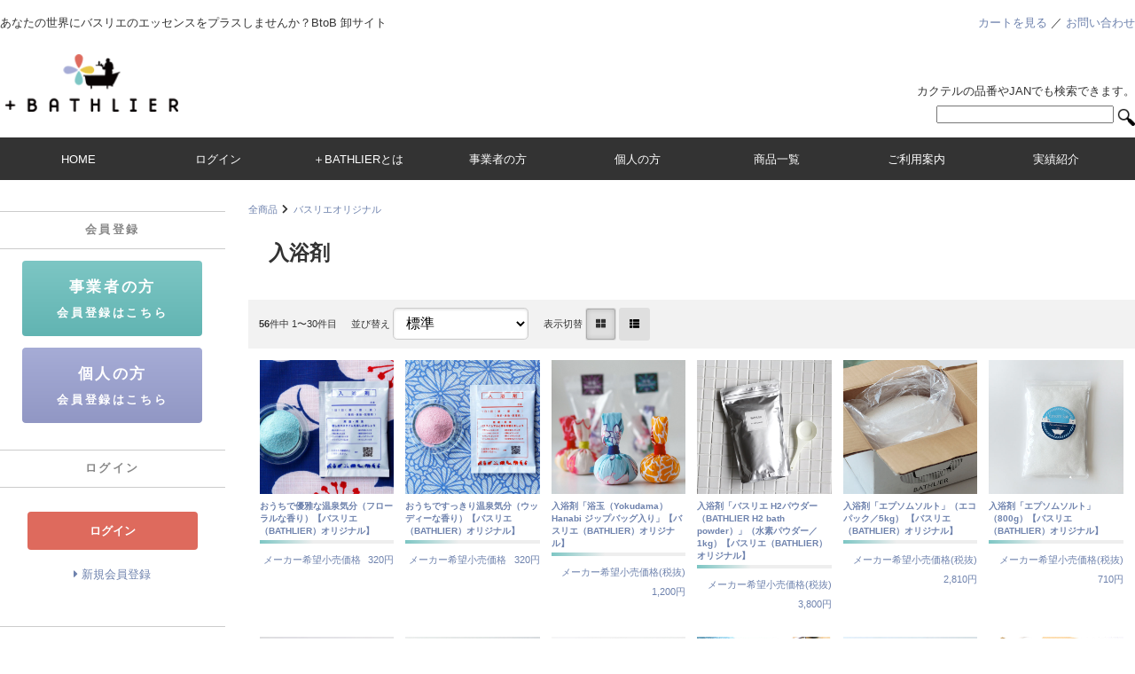

--- FILE ---
content_type: text/html; charset=UTF-8
request_url: https://www.bathlier.jp/list.php?c_id=63
body_size: 11716
content:
<!DOCTYPE html>
<html lang="ja">
<head>
    <meta charset="UTF-8">
    <meta name="viewport" content="width=device-width, initial-scale=1.0">
    <meta http-equiv="X-UA-Compatible" content="ie=edge">
        <title>　入浴剤 | ＋BATHLIER（プラスバスリエ）は「今の仕事にお風呂をプラス」をコンセプトにした、バスグッズ専門の会員制・卸サイトです。</title>
        <meta name="keywords" content="＋BATHLIER,プラスバスリエ,入浴剤,バスローブ,天然石鹸,お風呂,バスグッズ,お風呂のソムリエSHOP,バスリエ,松永武">
            <meta name="description" content="＋BATHLIER（プラスバスリエ）は「今の仕事にお風呂をプラス」をコンセプトにした、バスグッズ専門の会員制・卸サイトです。">
            <meta name="generator" content="Bcart">
    <meta name="csrf-token" content="o4cUPPPjSnHOnH0IIP46Mc7lM79pIrfjZtD1f6tM">
        <link type="text/css" rel="stylesheet" href="https://assets.bcart.jp/3.7.5/css/front/theme-simple-silver.css?v=3.7.5" media="all">
        <link type="text/css" rel="stylesheet" href="https://www.bathlier.jp/usr/assets/css/rv_custom.css" media="all">
        <link rel="shortcut icon" href="https://www.bathlier.jp/uploads/top/favicon.png">
            <link rel="apple-touch-icon" href="https://www.bathlier.jp/uploads/top/apple-touch_icon.png">
            <script type="text/javascript" src="https://ajax.googleapis.com/ajax/libs/jquery/1.10.2/jquery.min.js"></script>

<!------ CustomScrollbar -->
<script type="text/javascript" src="https://www.bathlier.jp/uploads/js/jquerymCustomScrollbarconcatmin.js"></script>
<link href="https://www.bathlier.jp/uploads/js/css/jquerymCustomScrollbar.css" rel="stylesheet" type="text/css">
<script type="text/javascript" src="https://www.bathlier.jp/uploads/js/scroll_bar_custom.js"></script>
    </head>
<body class="  body-product-list  body-product-list-category  body-product-list-category-63    __is-guest ">
    
    <script src="https://assets.bcart.jp/3.7.5/js/front/app_responsive.js?v=3.7.5" type="text/javascript"></script>
                                                <section class="__limited-free-1"></section>
            <section class="__limited-free-2"></section>
            <section class="__limited-free-3"></section>
            <header class="header" role="banner">
            <section class="__content-top"><script type='text/javascript'>
$(function(){
	$("#toggle").click(function(){
		$("#menu").slideToggle();
		return false;
	});
	$(window).resize(function(){
		var win = $(window).width();
		var p = 959;
		if(win > p){
			$("#menu").show();
		}
	});
});
</script></section>
                        <div class="head_main clearfix">
        <div class="head_left">
                <div class="head_left_top">
                        あなたの世界にバスリエのエッセンスをプラスしませんか？BtoB 卸サイト
                </div>
                <div class="head_left_bottom">
                        <a href="https://www.bathlier.jp/"><img src="https://www.bathlier.jp/uploads/top/site-logo.png"></a>
                </div>
        </div>
        <div class="head_right">
                <div class="head_right_top">
                        <a href="https://www.bathlier.jp/cart.php">カートを見る</a> ／ <a href="https://www.bathlier.jp/contact.php">お問い合わせ</a>
                </div>
                <div class="head_right_bottom">
                        <form method="get" action="https://www.bathlier.jp/list.php">
                                カクテルの品番やJANでも検索できます。<BR>
                                <input type="text" name="keyword" value="">
                                <input type="image" alt="検索" src="https://www.bathlier.jp/uploads/materials/ico_magnifity.png">
                        </form>
                </div>
        </div>
</div>


<div class="menu-box">
        <div id="toggle"><a href="#">menu</a></div>
        <ul id="menu">
                <li><a href="https://www.bathlier.jp/"><span>HOME</span></a></li>
                <li><a href="https://www.bathlier.jp/login.php"><span>ログイン</span></a></li>
                <li><a href="https://www.bathlier.jp/page/partnership"><span>＋BATHLIERとは</span></a></li>
                <li><a href="https://www.bathlier.jp/page/business"><span>事業者の方</span></a></li>
                <li><a href="https://www.bathlier.jp/page/guest"><span>個人の方</span></a></li>
                <li><a href="https://www.bathlier.jp/list.php"><span>商品一覧</span></a></li>
                <li><a href="https://www.bathlier.jp/howto.php"><span>ご利用案内</span></a></li>
                <li><a href="https://www.bathlier.jp/page/case"><span>実績紹介</span></a></li>
        </ul>
</div>

<!--お知らせ start
<div class="txt_c mb_15">
        <p class="txt_rd-b">【2020GW営業のご案内】</p>
        <p>
                2020年5月2日（土）～ 5月6日（水）は休業とさせていただきます。<br>
                休業期間中、商品の出荷やお問い合わせ等ができません。予めご了承くださいますよう、よろしくお願申し上げます。
        </p>
</div>
お知らせ end-->
                <nav class="gnav-pc">
    <div class="__menu __menu--html">
                    
            </div>
</nav>
<nav class="gnav-sp">
    <div class="__drawer">
        <input type="checkbox" id="__drawer-check" class="__check">
        <div class="__menu">
            <div class="__toggle __toggle-close">
                <label for="__drawer-check"><span></span></label>
            </div>
            <div class="__content __content--default">
                <div class="__page">
                                            <ul>
                                                    <li class="__list"><a href="https://www.bathlier.jp/list.php">商品一覧</a></li>
                                                            <li class="__quickorder"><a href="https://www.bathlier.jp/order_list.php">クイックオーダー</a></li>
                                                                                        <li class="__howto"><a href="https://www.bathlier.jp/howto.php">ご利用案内</a></li>
                                                                                        <li class="__contact"><a href="https://www.bathlier.jp/contact.php">お問い合わせ</a></li>
                                                                            </ul>
                                    </div>
                <div class="__member  __is-guest ">
                    <div class="__heading"><span class="__name">会員メニュー</span><span class="__toggle __js-toggle"></span></div>
                    <div class="__body">
                                                    <ul class="__sub-menu">
			                    <li class="__login"><a href="https://www.bathlier.jp/login.php"><span>ログイン</span></a></li>
                                                                <li class="__regist"><a href="https://www.bathlier.jp/regist.php"><span>新規会員登録</span></a></li>
                                                            </ul>
                                            </div>
                </div>
                                                <div class="__search __search--category">
                    <div class="__heading"><span class="__name">商品カテゴリ</span><span class="__toggle __js-toggle"></span></div>
                    <div class="__body">
                        <ul class="__tree">
    <li class="__item __item--62 __item--text  __item--has-children ">
        <a href="https://www.bathlier.jp/list.php?c_id=62">バスリエオリジナル</a>
        <span class="__js-toggle"></span>                            <ul>
    <li class="__item __item--9 __item--text  __item--has-children ">
        <a href="https://www.bathlier.jp/list.php?c_id=9">　バスカクテル</a>
        <span class="__js-toggle"></span>                            <ul>
    <li class="__item __item--52 __item--text ">
        <a href="https://www.bathlier.jp/list.php?c_id=52">　ツール</a>
                        </li>
    <li class="__item __item--33 __item--text  __item--has-children ">
        <a href="https://www.bathlier.jp/list.php?c_id=33">　ベース</a>
        <span class="__js-toggle"></span>                            <ul>
    <li class="__item __item--15 __item--text ">
        <a href="https://www.bathlier.jp/list.php?c_id=15">　　バスリエH2パウダー</a>
                        </li>
    <li class="__item __item--16 __item--text ">
        <a href="https://www.bathlier.jp/list.php?c_id=16">　　バスリエパウダー</a>
                        </li>
    <li class="__item __item--17 __item--text ">
        <a href="https://www.bathlier.jp/list.php?c_id=17">　　バスリエソルト</a>
                        </li>
</ul>                </li>
    <li class="__item __item--34 __item--text  __item--has-children ">
        <a href="https://www.bathlier.jp/list.php?c_id=34">　フレーバー</a>
        <span class="__js-toggle"></span>                            <ul>
    <li class="__item __item--14 __item--text  __item--has-children ">
        <a href="https://www.bathlier.jp/list.php?c_id=14">　　アロマパウダー</a>
        <span class="__js-toggle"></span>                            <ul>
    <li class="__item __item--37 __item--text ">
        <a href="https://www.bathlier.jp/list.php?c_id=37">　　　フローラル系</a>
                        </li>
    <li class="__item __item--38 __item--text ">
        <a href="https://www.bathlier.jp/list.php?c_id=38">　　　ハーブ系</a>
                        </li>
    <li class="__item __item--39 __item--text ">
        <a href="https://www.bathlier.jp/list.php?c_id=39">　　　グリーン系</a>
                        </li>
    <li class="__item __item--40 __item--text ">
        <a href="https://www.bathlier.jp/list.php?c_id=40">　　　樹脂(バルサム)系</a>
                        </li>
    <li class="__item __item--41 __item--text ">
        <a href="https://www.bathlier.jp/list.php?c_id=41">　　　シトラス系</a>
                        </li>
    <li class="__item __item--42 __item--text ">
        <a href="https://www.bathlier.jp/list.php?c_id=42">　　　オリエンタル系</a>
                        </li>
</ul>                </li>
    <li class="__item __item--61 __item--text ">
        <a href="https://www.bathlier.jp/list.php?c_id=61">　　レシピパウダー</a>
                        </li>
    <li class="__item __item--75 __item--text ">
        <a href="https://www.bathlier.jp/list.php?c_id=75">　　スパークリングパウダー</a>
                        </li>
</ul>                </li>
    <li class="__item __item--35 __item--text  __item--has-children ">
        <a href="https://www.bathlier.jp/list.php?c_id=35">　デコレーション</a>
        <span class="__js-toggle"></span>                            <ul>
    <li class="__item __item--18 __item--text ">
        <a href="https://www.bathlier.jp/list.php?c_id=18">　　バスリエハーブ</a>
                        </li>
</ul>                </li>
    <li class="__item __item--56 __item--text ">
        <a href="https://www.bathlier.jp/list.php?c_id=56">　バスカクテルセット</a>
                        </li>
</ul>                </li>
    <li class="__item __item--63 __item--text ">
        <a href="https://www.bathlier.jp/list.php?c_id=63">　入浴剤</a>
                        </li>
    <li class="__item __item--64 __item--text ">
        <a href="https://www.bathlier.jp/list.php?c_id=64">　バスグッズ</a>
                        </li>
    <li class="__item __item--65 __item--text ">
        <a href="https://www.bathlier.jp/list.php?c_id=65">　生活日用品</a>
                        </li>
    <li class="__item __item--66 __item--text ">
        <a href="https://www.bathlier.jp/list.php?c_id=66">　精油</a>
                        </li>
    <li class="__item __item--76 __item--text  __item--has-children ">
        <a href="https://www.bathlier.jp/list.php?c_id=76">　手作り化粧品原料</a>
        <span class="__js-toggle"></span>                            <ul>
    <li class="__item __item--77 __item--text ">
        <a href="https://www.bathlier.jp/list.php?c_id=77">　　手作りキット</a>
                        </li>
</ul>                </li>
    <li class="__item __item--80 __item--text ">
        <a href="https://www.bathlier.jp/list.php?c_id=80">タオル</a>
                        </li>
    <li class="__item __item--67 __item--text ">
        <a href="https://www.bathlier.jp/list.php?c_id=67">　その他のオリジナル</a>
                        </li>
</ul>                </li>
    <li class="__item __item--8 __item--text ">
        <a href="https://www.bathlier.jp/list.php?c_id=8">入浴剤</a>
                        </li>
    <li class="__item __item--59 __item--text  __item--has-children ">
        <a href="https://www.bathlier.jp/list.php?c_id=59">バスグッズ</a>
        <span class="__js-toggle"></span>                            <ul>
    <li class="__item __item--27 __item--text ">
        <a href="https://www.bathlier.jp/list.php?c_id=27">　バスローブ</a>
                        </li>
    <li class="__item __item--60 __item--text ">
        <a href="https://www.bathlier.jp/list.php?c_id=60">　バスチェア・洗面器</a>
                        </li>
    <li class="__item __item--54 __item--text ">
        <a href="https://www.bathlier.jp/list.php?c_id=54">　その他</a>
                        </li>
</ul>                </li>
    <li class="__item __item--30 __item--text  __item--has-children ">
        <a href="https://www.bathlier.jp/list.php?c_id=30">エッセンシャルオイル</a>
        <span class="__js-toggle"></span>                            <ul>
    <li class="__item __item--49 __item--text ">
        <a href="https://www.bathlier.jp/list.php?c_id=49">　日本の四季</a>
                        </li>
    <li class="__item __item--43 __item--text ">
        <a href="https://www.bathlier.jp/list.php?c_id=43">　フローラル系</a>
                        </li>
    <li class="__item __item--44 __item--text ">
        <a href="https://www.bathlier.jp/list.php?c_id=44">　ハーブ系</a>
                        </li>
    <li class="__item __item--45 __item--text ">
        <a href="https://www.bathlier.jp/list.php?c_id=45">　グリーン系</a>
                        </li>
    <li class="__item __item--46 __item--text ">
        <a href="https://www.bathlier.jp/list.php?c_id=46">　樹脂(バルサム)系</a>
                        </li>
    <li class="__item __item--47 __item--text ">
        <a href="https://www.bathlier.jp/list.php?c_id=47">　シトラス系</a>
                        </li>
    <li class="__item __item--48 __item--text ">
        <a href="https://www.bathlier.jp/list.php?c_id=48">　オリエンタル系</a>
                        </li>
</ul>                </li>
    <li class="__item __item--81 __item--text ">
        <a href="https://www.bathlier.jp/list.php?c_id=81">OFFICEお風呂</a>
                        </li>
    <li class="__item __item--82 __item--text ">
        <a href="https://www.bathlier.jp/list.php?c_id=82">サウナ用品</a>
                        </li>
    <li class="__item __item--55 __item--text ">
        <a href="https://www.bathlier.jp/list.php?c_id=55">販促物・什器</a>
                        </li>
</ul>                    </div>
                </div>
                                                <div class="__search __search--keyword">
                    <div class="__heading"><span class="__name">キーワード検索</span><span class="__toggle __js-toggle"></span></div>
                    <div class="__body">
                        <div class="__submit">
                            <form method="GET" action="https://www.bathlier.jp/list.php" accept-charset="UTF-8" class="__form c-form __js-no-prevent-double-press">
                                <input name="keyword" type="text" value="">
                                <button type="submit" class="__button c-button"><span>検索</span></button>
                            </form>
                        </div>
                    </div>                      
                </div>
            </div>
        </div>
    </div>
</nav>
</header>        <div class="wrapper wrapper--column-2   wrapper--product-list  wrapper--product-list-category  wrapper--product-list-category-63   ">
        <div class="__inner">
                        <div class="main   main--product-list main--product-list-category main--product-list-category-63 " role="main">
                                <section class="__breadcrumb">
    <ul class="__list c-breadcrumb">
        <li><a href="https://www.bathlier.jp/list.php">全商品</a></li><li><a href="https://www.bathlier.jp/list.php?c_id=62">バスリエオリジナル</a></li>
    </ul>
</section>
<section class="__heading">
    <h1 class="__h1 c-h1">　入浴剤</h1>
</section>
<section class="__control">
        <div class="__item-count">
        <span>56</span>件中 1〜30件目

    </div>
        <div class="__sort-control">
        <div class="__title">並び替え</div>
        <div class="__select">
            <form method="GET" action="https://www.bathlier.jp/list.php" accept-charset="UTF-8" name="sortForm" id="sortForm" class="c-form">
                <select onchange="submit(&#039;sortForm&#039;)" name="sort"><option value="default" selected="selected">標準</option><option value="date-DESC">新着順</option><option value="sales-DESC">売れている順</option><option value="jyodai-ASC">参考上代安い順</option><option value="jyodai-DESC">参考上代高い順</option><option value="min_unit_price-ASC">単価安い順</option><option value="max_unit_price-DESC">単価高い順</option></select>
                                                    <input name="c_id" type="hidden" value="63">
                                            </form>
        </div>
    </div>
    <div class="__view-control">
        <div class="__title">表示切替</div>
        <div class="__select">
            <form method="POST" action="https://www.bathlier.jp/list.php?c_id=63" accept-charset="UTF-8"><input name="_token" type="hidden" value="o4cUPPPjSnHOnH0IIP46Mc7lM79pIrfjZtD1f6tM">
                        <input name="view-style" type="hidden" value="view-LIST">
                <div class="__button __button--block __button--active c-button c-button-active"><span></span></div>
                <button type="submit" class="__button __button--row c-button"><span></span></button>
                        </form>
        </div>
    </div>
</section>
    <section class="__list __list--block p-product-block">
    <ul class="__product">
        <li class="__item __item--984 ">
        <a href="https://www.bathlier.jp/product.php?id=984">
                        <div class="__photo ">
                            <img src="https://www.bathlier.jp/uploads/items/7017-01/7017-320901_1.jpg" alt="おうちで優雅な温泉気分（フローラルな香り）【バスリエ（BATHLIER）オリジナル】">
                                    </div>
                                                                <h2 class="__title">おうちで優雅な温泉気分（フローラルな香り）【バスリエ（BATHLIER）オリジナル】</h2>
                        <div class="__description">
                <dl class="__price __price--default">
<dt>メーカー希望小売価格</dt>
<dd>320円</dd>
</dl>

            </div>
        </a>
    </li>
        <li class="__item __item--983 ">
        <a href="https://www.bathlier.jp/product.php?id=983">
                        <div class="__photo ">
                            <img src="https://www.bathlier.jp/uploads/items/7017-01/7017-320900_1.jpeg" alt="おうちですっきり温泉気分（ウッディーな香り）【バスリエ（BATHLIER）オリジナル】">
                                    </div>
                                                                <h2 class="__title">おうちですっきり温泉気分（ウッディーな香り）【バスリエ（BATHLIER）オリジナル】</h2>
                        <div class="__description">
                <dl class="__price __price--default">
<dt>メーカー希望小売価格</dt>
<dd>320円</dd>
</dl>

            </div>
        </a>
    </li>
        <li class="__item __item--967 ">
        <a href="https://www.bathlier.jp/product.php?id=967">
                        <div class="__photo ">
                            <img src="https://www.bathlier.jp/uploads/items/7014-01/7014-311001-r1.jpg" alt="入浴剤「浴玉（Yokudama） Hanabi ジップバッグ入り」【バスリエ（BATHLIER）オリジナル】">
                                    </div>
                                    <div class="__status">
                <ul>
                                                                    <li class="__label __label--recommend"><span></span></li>
                                                            </ul>
            </div>
                                                    <h2 class="__title">入浴剤「浴玉（Yokudama） Hanabi ジップバッグ入り」【バスリエ（BATHLIER）オリジナル】</h2>
                        <div class="__description">
                <dl class="__price __price--default">
<dt>メーカー希望小売価格(税抜)</dt>
<dd>1,200円</dd>
</dl>

            </div>
        </a>
    </li>
        <li class="__item __item--717 ">
        <a href="https://www.bathlier.jp/product.php?id=717">
                        <div class="__photo ">
                            <img src="https://www.bathlier.jp/uploads/items/7007-01/7007-271101-r1.jpg" alt="入浴剤「バスリエ H2パウダー（BATHLIER H2 bath powder）」（水素パウダー／1kg）【バスリエ（BATHLIER）オリジナル】">
                                    </div>
                                    <div class="__status">
                <ul>
                                                                    <li class="__label __label--recommend"><span></span></li>
                                                            </ul>
            </div>
                                                    <h2 class="__title">入浴剤「バスリエ H2パウダー（BATHLIER H2 bath powder）」（水素パウダー／1kg）【バスリエ（BATHLIER）オリジナル】</h2>
                        <div class="__description">
                <dl class="__price __price--default">
<dt>メーカー希望小売価格(税抜)</dt>
<dd>3,800円</dd>
</dl>

            </div>
        </a>
    </li>
        <li class="__item __item--716 ">
        <a href="https://www.bathlier.jp/product.php?id=716">
                        <div class="__photo ">
                            <img src="https://www.bathlier.jp/uploads/items/7004-01/7004-270102-r1.jpg" alt="入浴剤「エプソムソルト」（エコパック／5kg） 【バスリエ（BATHLIER）オリジナル】">
                                    </div>
                                    <div class="__status">
                <ul>
                                                                    <li class="__label __label--recommend"><span></span></li>
                                                            </ul>
            </div>
                                                    <h2 class="__title">入浴剤「エプソムソルト」（エコパック／5kg） 【バスリエ（BATHLIER）オリジナル】</h2>
                        <div class="__description">
                <dl class="__price __price--default">
<dt>メーカー希望小売価格(税抜)</dt>
<dd>2,810円</dd>
</dl>

            </div>
        </a>
    </li>
        <li class="__item __item--715 ">
        <a href="https://www.bathlier.jp/product.php?id=715">
                        <div class="__photo ">
                            <img src="https://www.bathlier.jp/uploads/items/7004-01/7004-270101-r1.jpg" alt="入浴剤「エプソムソルト」（800g）【バスリエ（BATHLIER）オリジナル】">
                                    </div>
                                    <div class="__status">
                <ul>
                                                                    <li class="__label __label--recommend"><span></span></li>
                                                            </ul>
            </div>
                                                    <h2 class="__title">入浴剤「エプソムソルト」（800g）【バスリエ（BATHLIER）オリジナル】</h2>
                        <div class="__description">
                <dl class="__price __price--default">
<dt>メーカー希望小売価格(税抜)</dt>
<dd>710円</dd>
</dl>

            </div>
        </a>
    </li>
        <li class="__item __item--594 ">
        <a href="https://www.bathlier.jp/product.php?id=594">
                        <div class="__photo ">
                            <img src="https://www.bathlier.jp/uploads/items/7013-01/7013-340501_21.jpg" alt="入浴剤 OEM・オリジナルパッケージ（ヒマラヤ岩塩バスソルト／40g）入浴剤【バスリエ（BATHLIER）オリジナル】">
                                    </div>
                                                                <h2 class="__title">入浴剤 OEM・オリジナルパッケージ（ヒマラヤ岩塩バスソルト／40g）入浴剤【バスリエ（BATHLIER）オリジナル】</h2>
                        <div class="__description">
                
            </div>
        </a>
    </li>
        <li class="__item __item--996 ">
        <a href="https://www.bathlier.jp/product.php?id=996">
                        <div class="__photo ">
                            <img src="https://www.bathlier.jp/uploads/items/7014-01/7014-300901-r1.jpg" alt="入浴剤「浴玉（Yokudama）／木箱入り」２個SET（和・華） 入浴剤ギフト【バスリエ（BATHLIER）オリジナル】">
                                    </div>
                                                                <h2 class="__title">入浴剤「浴玉（Yokudama）／木箱入り」２個SET（和・華） 入浴剤ギフト【バスリエ（BATHLIER）オリジナル】</h2>
                        <div class="__description">
                <dl class="__price __price--default">
<dt>メーカー希望小売価格(税抜)</dt>
<dd>4,400円</dd>
</dl>

            </div>
        </a>
    </li>
        <li class="__item __item--961 ">
        <a href="https://www.bathlier.jp/product.php?id=961">
                        <div class="__photo ">
                            <img src="https://www.bathlier.jp/uploads/items/7014-01/7014-310802-r1.jpg" alt="入浴剤「浴玉（Yokudama）／替え玉」【バスリエ（BATHLIER）オリジナル】">
                                    </div>
                                    <div class="__status">
                <ul>
                                                                    <li class="__label __label--recommend"><span></span></li>
                                                            </ul>
            </div>
                                                    <h2 class="__title">入浴剤「浴玉（Yokudama）／替え玉」【バスリエ（BATHLIER）オリジナル】</h2>
                        <div class="__description">
                <dl class="__price __price--default">
<dt>メーカー希望小売価格(税抜)</dt>
<dd>1,500円</dd>
</dl>

            </div>
        </a>
    </li>
        <li class="__item __item--835 ">
        <a href="https://www.bathlier.jp/product.php?id=835">
                        <div class="__photo ">
                            <img src="https://www.bathlier.jp/uploads/items/7009-01/7009-280402-r1.jpg" alt="＃5070 「Bathlier（バスリエ）バスカクテル」エプソムソルト（150g）【バスリエ（BATHLIER）オリジナル】">
                                    </div>
                                    <div class="__status">
                <ul>
                                                                    <li class="__label __label--recommend"><span></span></li>
                                                            </ul>
            </div>
                                                    <h2 class="__title">＃5070 「Bathlier（バスリエ）バスカクテル」エプソムソルト（150g）【バスリエ（BATHLIER）オリジナル】</h2>
                        <div class="__description">
                <dl class="__price __price--default">
<dt>メーカー希望小売価格(税抜)</dt>
<dd>240円</dd>
</dl>

            </div>
        </a>
    </li>
        <li class="__item __item--834 ">
        <a href="https://www.bathlier.jp/product.php?id=834">
                        <div class="__photo ">
                            <img src="https://www.bathlier.jp/uploads/items/7014-01/7014-301001-r1.jpg" alt="入浴剤「浴玉（Yokudama）／ジップバッグ入り」【バスリエ（BATHLIER）オリジナル】">
                                    </div>
                                    <div class="__status">
                <ul>
                                                                    <li class="__label __label--recommend"><span></span></li>
                                                            </ul>
            </div>
                                                    <h2 class="__title">入浴剤「浴玉（Yokudama）／ジップバッグ入り」【バスリエ（BATHLIER）オリジナル】</h2>
                        <div class="__description">
                <dl class="__price __price--default">
<dt>メーカー希望小売価格(税抜)</dt>
<dd>1,500円</dd>
</dl>

            </div>
        </a>
    </li>
        <li class="__item __item--833 ">
        <a href="https://www.bathlier.jp/product.php?id=833">
                        <div class="__photo ">
                            <img src="https://www.bathlier.jp/uploads/items/2000-01/2000-090305-r1.jpg" alt="入浴剤「魔法のバスソルト」ヒマラヤ岩塩（箱入り／5kg）【バスリエ（BATHLIER）オリジナル】">
                                    </div>
                                    <div class="__status">
                <ul>
                                                                    <li class="__label __label--recommend"><span></span></li>
                                                            </ul>
            </div>
                                                    <h2 class="__title">入浴剤「魔法のバスソルト」ヒマラヤ岩塩（箱入り／5kg）【バスリエ（BATHLIER）オリジナル】</h2>
                        <div class="__description">
                <dl class="__price __price--default">
<dt>メーカー希望小売価格(税抜)</dt>
<dd>3,619円</dd>
</dl>

            </div>
        </a>
    </li>
        <li class="__item __item--832 ">
        <a href="https://www.bathlier.jp/product.php?id=832">
                        <div class="__photo ">
                            <img src="https://www.bathlier.jp/uploads/items/2000-01/2000-090302-r1.jpg" alt="入浴剤「魔法のバスソルト」ヒマラヤ岩塩（800g）【バスリエ（BATHLIER）オリジナル】">
                                    </div>
                                    <div class="__status">
                <ul>
                                                                    <li class="__label __label--recommend"><span></span></li>
                                                            </ul>
            </div>
                                                    <h2 class="__title">入浴剤「魔法のバスソルト」ヒマラヤ岩塩（800g）【バスリエ（BATHLIER）オリジナル】</h2>
                        <div class="__description">
                <dl class="__price __price--default">
<dt>メーカー希望小売価格(税抜)</dt>
<dd>1,200円</dd>
</dl>

            </div>
        </a>
    </li>
        <li class="__item __item--825 ">
        <a href="https://www.bathlier.jp/product.php?id=825">
                        <div class="__photo ">
                            <img src="https://www.bathlier.jp/uploads/items/7014-01/7014-300901-r1.jpg" alt="入浴剤「浴玉（Yokudama）／木箱入り」入浴剤ギフト【バスリエ（BATHLIER）オリジナル】">
                                    </div>
                                    <div class="__status">
                <ul>
                                                                    <li class="__label __label--recommend"><span></span></li>
                                                            </ul>
            </div>
                                                    <h2 class="__title">入浴剤「浴玉（Yokudama）／木箱入り」入浴剤ギフト【バスリエ（BATHLIER）オリジナル】</h2>
                        <div class="__description">
                <dl class="__price __price--default">
<dt>メーカー希望小売価格(税抜)</dt>
<dd>2,200円</dd>
</dl>

            </div>
        </a>
    </li>
        <li class="__item __item--760 ">
        <a href="https://www.bathlier.jp/product.php?id=760">
                        <div class="__photo ">
                            <img src="https://www.bathlier.jp/uploads/items/7009-01/7009-300301-r1.jpg" alt="「バスカクテル」furo youシリーズ（水素入浴剤／40g）【バスリエ（BATHLIER）オリジナル】">
                                    </div>
                                    <div class="__status">
                <ul>
                                                                    <li class="__label __label--recommend"><span></span></li>
                                                            </ul>
            </div>
                                                    <h2 class="__title">「バスカクテル」furo youシリーズ（水素入浴剤／40g）【バスリエ（BATHLIER）オリジナル】</h2>
                        <div class="__description">
                <dl class="__price __price--default">
<dt>メーカー希望小売価格(税抜)</dt>
<dd>320円</dd>
</dl>

            </div>
        </a>
    </li>
        <li class="__item __item--344 ">
        <a href="https://www.bathlier.jp/product.php?id=344">
                        <div class="__photo ">
                            <img src="https://www.bathlier.jp/uploads/items/7009-01/7009-289001-r1.jpg" alt="「バスカクテル」バスリエシェイカー＃9001【バスリエ（BATHLIER）オリジナル】">
                                    </div>
                                    <div class="__status">
                <ul>
                                                                    <li class="__label __label--recommend"><span></span></li>
                                                            </ul>
            </div>
                                                    <h2 class="__title">「バスカクテル」バスリエシェイカー＃9001【バスリエ（BATHLIER）オリジナル】</h2>
                        <div class="__description">
                <dl class="__price __price--default">
<dt>メーカー希望小売価格(税抜)</dt>
<dd>4,500円</dd>
</dl>

            </div>
        </a>
    </li>
        <li class="__item __item--331 ">
        <a href="https://www.bathlier.jp/product.php?id=331">
                        <div class="__photo ">
                            <img src="https://www.bathlier.jp/uploads/items/7009-01/7009-285060-r1.jpg" alt="「バスカクテル」バスリエブラックソルト＃5060（2-3mm／40g）【バスリエ（BATHLIER）オリジナル】">
                                    </div>
                                    <div class="__status">
                <ul>
                                                                    <li class="__label __label--recommend"><span></span></li>
                                                            </ul>
            </div>
                                                    <h2 class="__title">「バスカクテル」バスリエブラックソルト＃5060（2-3mm／40g）【バスリエ（BATHLIER）オリジナル】</h2>
                        <div class="__description">
                <dl class="__price __price--default">
<dt>メーカー希望小売価格(税抜)</dt>
<dd>200円</dd>
</dl>

            </div>
        </a>
    </li>
        <li class="__item __item--328 ">
        <a href="https://www.bathlier.jp/product.php?id=328">
                        <div class="__photo ">
                            <img src="https://www.bathlier.jp/uploads/items/7009-01/7009-285050-r1.jpg" alt="「バスカクテル」バスリエブラックソルト＃5050（パウダー／40g）【バスリエ（BATHLIER）オリジナル】">
                                    </div>
                                    <div class="__status">
                <ul>
                                                                    <li class="__label __label--recommend"><span></span></li>
                                                            </ul>
            </div>
                                                    <h2 class="__title">「バスカクテル」バスリエブラックソルト＃5050（パウダー／40g）【バスリエ（BATHLIER）オリジナル】</h2>
                        <div class="__description">
                <dl class="__price __price--default">
<dt>メーカー希望小売価格(税抜)</dt>
<dd>200円</dd>
</dl>

            </div>
        </a>
    </li>
        <li class="__item __item--322 ">
        <a href="https://www.bathlier.jp/product.php?id=322">
                        <div class="__photo ">
                            <img src="https://www.bathlier.jp/uploads/items/7009-01/7009-285030-r1.jpg" alt="「バスカクテル」バスリエピンクソルト＃5030（2-3mm／40g）【バスリエ（BATHLIER）オリジナル】">
                                    </div>
                                    <div class="__status">
                <ul>
                                                                    <li class="__label __label--recommend"><span></span></li>
                                                            </ul>
            </div>
                                                    <h2 class="__title">「バスカクテル」バスリエピンクソルト＃5030（2-3mm／40g）【バスリエ（BATHLIER）オリジナル】</h2>
                        <div class="__description">
                <dl class="__price __price--default">
<dt>メーカー希望小売価格(税抜)</dt>
<dd>200円</dd>
</dl>

            </div>
        </a>
    </li>
        <li class="__item __item--319 ">
        <a href="https://www.bathlier.jp/product.php?id=319">
                        <div class="__photo ">
                            <img src="https://www.bathlier.jp/uploads/items/7009-01/7009-285020-r1.jpg" alt="「バスカクテル」バスリエピンクソルト＃5020（パウダー／40g）【バスリエ（BATHLIER）オリジナル】">
                                    </div>
                                    <div class="__status">
                <ul>
                                                                    <li class="__label __label--recommend"><span></span></li>
                                                            </ul>
            </div>
                                                    <h2 class="__title">「バスカクテル」バスリエピンクソルト＃5020（パウダー／40g）【バスリエ（BATHLIER）オリジナル】</h2>
                        <div class="__description">
                <dl class="__price __price--default">
<dt>メーカー希望小売価格(税抜)</dt>
<dd>200円</dd>
</dl>

            </div>
        </a>
    </li>
        <li class="__item __item--316 ">
        <a href="https://www.bathlier.jp/product.php?id=316">
                        <div class="__photo ">
                            <img src="https://www.bathlier.jp/uploads/items/7009-01/7009-285010-r1.jpg" alt="「バスカクテル」バスリエH2パウダー＃5010（水素入浴剤／40g）【バスリエ（BATHLIER）オリジナル】">
                                    </div>
                                    <div class="__status">
                <ul>
                                                                    <li class="__label __label--recommend"><span></span></li>
                                                            </ul>
            </div>
                                                    <h2 class="__title">「バスカクテル」バスリエH2パウダー＃5010（水素入浴剤／40g）【バスリエ（BATHLIER）オリジナル】</h2>
                        <div class="__description">
                <dl class="__price __price--default">
<dt>メーカー希望小売価格(税抜)</dt>
<dd>320円</dd>
</dl>

            </div>
        </a>
    </li>
        <li class="__item __item--295 ">
        <a href="https://www.bathlier.jp/product.php?id=295">
                        <div class="__photo ">
                            <img src="https://www.bathlier.jp/uploads/items/7009-01/7009-280074-r1.jpg" alt="「バスカクテル」アロマパウダー＃0074（ラベンダー／40g）【バスリエ（BATHLIER）オリジナル】">
                                    </div>
                                    <div class="__status">
                <ul>
                                                                    <li class="__label __label--recommend"><span></span></li>
                                                            </ul>
            </div>
                                                    <h2 class="__title">「バスカクテル」アロマパウダー＃0074（ラベンダー／40g）【バスリエ（BATHLIER）オリジナル】</h2>
                        <div class="__description">
                <dl class="__price __price--default">
<dt>メーカー希望小売価格(税抜)</dt>
<dd>340円</dd>
</dl>

            </div>
        </a>
    </li>
        <li class="__item __item--282 ">
        <a href="https://www.bathlier.jp/product.php?id=282">
                        <div class="__photo ">
                            <img src="https://www.bathlier.jp/uploads/items/7009-01/7009-280065-r1.jpg" alt="「バスカクテル」アロマパウダー＃0065（マジョラムスイート／40g）【バスリエ（BATHLIER）オリジナル】">
                                    </div>
                                    <div class="__status">
                <ul>
                                                                    <li class="__label __label--recommend"><span></span></li>
                                                            </ul>
            </div>
                                                    <h2 class="__title">「バスカクテル」アロマパウダー＃0065（マジョラムスイート／40g）【バスリエ（BATHLIER）オリジナル】</h2>
                        <div class="__description">
                <dl class="__price __price--default">
<dt>メーカー希望小売価格(税抜)</dt>
<dd>340円</dd>
</dl>

            </div>
        </a>
    </li>
        <li class="__item __item--252 ">
        <a href="https://www.bathlier.jp/product.php?id=252">
                        <div class="__photo ">
                            <img src="https://www.bathlier.jp/uploads/items/7009-01/7009-280035-r1.jpg" alt="「バスカクテル」アロマパウダー＃0035（ティートゥリー／40g）【バスリエ（BATHLIER）オリジナル】">
                                    </div>
                                    <div class="__status">
                <ul>
                                                                    <li class="__label __label--recommend"><span></span></li>
                                                            </ul>
            </div>
                                                    <h2 class="__title">「バスカクテル」アロマパウダー＃0035（ティートゥリー／40g）【バスリエ（BATHLIER）オリジナル】</h2>
                        <div class="__description">
                <dl class="__price __price--default">
<dt>メーカー希望小売価格(税抜)</dt>
<dd>340円</dd>
</dl>

            </div>
        </a>
    </li>
        <li class="__item __item--249 ">
        <a href="https://www.bathlier.jp/product.php?id=249">
                        <div class="__photo ">
                            <img src="https://www.bathlier.jp/uploads/items/7009-01/7009-280032-r1.jpg" alt="「バスカクテル」アロマパウダー＃0032（ゼラニウム／40g）【バスリエ（BATHLIER）オリジナル】">
                                    </div>
                                    <div class="__status">
                <ul>
                                                                    <li class="__label __label--recommend"><span></span></li>
                                                            </ul>
            </div>
                                                    <h2 class="__title">「バスカクテル」アロマパウダー＃0032（ゼラニウム／40g）【バスリエ（BATHLIER）オリジナル】</h2>
                        <div class="__description">
                <dl class="__price __price--default">
<dt>メーカー希望小売価格(税抜)</dt>
<dd>340円</dd>
</dl>

            </div>
        </a>
    </li>
        <li class="__item __item--246 ">
        <a href="https://www.bathlier.jp/product.php?id=246">
                        <div class="__photo ">
                            <img src="https://www.bathlier.jp/uploads/items/7009-01/7009-280029-r1.jpg" alt="「バスカクテル」アロマパウダー＃0029（ジュニパーベリー／40g）【バスリエ（BATHLIER）オリジナル】">
                                    </div>
                                    <div class="__status">
                <ul>
                                                                    <li class="__label __label--recommend"><span></span></li>
                                                            </ul>
            </div>
                                                    <h2 class="__title">「バスカクテル」アロマパウダー＃0029（ジュニパーベリー／40g）【バスリエ（BATHLIER）オリジナル】</h2>
                        <div class="__description">
                <dl class="__price __price--default">
<dt>メーカー希望小売価格(税抜)</dt>
<dd>340円</dd>
</dl>

            </div>
        </a>
    </li>
        <li class="__item __item--237 ">
        <a href="https://www.bathlier.jp/product.php?id=237">
                        <div class="__photo ">
                            <img src="https://www.bathlier.jp/uploads/items/7009-01/7009-280020-r1.jpg" alt="「バスカクテル」アロマパウダー＃0020（スイートオレンジ／40g）【バスリエ（BATHLIER）オリジナル】">
                                    </div>
                                    <div class="__status">
                <ul>
                                                                    <li class="__label __label--recommend"><span></span></li>
                                                            </ul>
            </div>
                                                    <h2 class="__title">「バスカクテル」アロマパウダー＃0020（スイートオレンジ／40g）【バスリエ（BATHLIER）オリジナル】</h2>
                        <div class="__description">
                <dl class="__price __price--default">
<dt>メーカー希望小売価格(税抜)</dt>
<dd>340円</dd>
</dl>

            </div>
        </a>
    </li>
        <li class="__item __item--228 ">
        <a href="https://www.bathlier.jp/product.php?id=228">
                        <div class="__photo ">
                            <img src="https://www.bathlier.jp/uploads/items/7009-01/7009-280011-r1.jpg" alt="「バスカクテル」アロマパウダー＃0011（グレープフルーツ／40g）【バスリエ（BATHLIER）オリジナル】">
                                    </div>
                                    <div class="__status">
                <ul>
                                                                    <li class="__label __label--recommend"><span></span></li>
                                                            </ul>
            </div>
                                                    <h2 class="__title">「バスカクテル」アロマパウダー＃0011（グレープフルーツ／40g）【バスリエ（BATHLIER）オリジナル】</h2>
                        <div class="__description">
                <dl class="__price __price--default">
<dt>メーカー希望小売価格(税抜)</dt>
<dd>340円</dd>
</dl>

            </div>
        </a>
    </li>
        <li class="__item __item--121 ">
        <a href="https://www.bathlier.jp/product.php?id=121">
                        <div class="__photo ">
                            <img src="https://www.bathlier.jp/uploads/items/1150-01/1150-261001-r1.jpg" alt="浴用炭「お風呂の炭（光触媒の炭）」【バスリエ（BATHLIER）オリジナル】">
                                    </div>
                                    <div class="__status">
                <ul>
                                                                    <li class="__label __label--recommend"><span></span></li>
                                                            </ul>
            </div>
                                                    <h2 class="__title">浴用炭「お風呂の炭（光触媒の炭）」【バスリエ（BATHLIER）オリジナル】</h2>
                        <div class="__description">
                <dl class="__price __price--default">
<dt>メーカー希望小売価格(税抜)</dt>
<dd>1,800円</dd>
</dl>

            </div>
        </a>
    </li>
        <li class="__item __item--959  __is-soldout ">
        <a href="https://www.bathlier.jp/product.php?id=959">
                        <div class="__photo ">
                            <img src="https://www.bathlier.jp/uploads/items/7009-01/7009-310701-r1.jpg" alt="「バスカクテル」スパークリングパウダー＃1001（メントール／40g）">
                                        <div class="__soldout"><span></span></div>
                        </div>
                                    <div class="__status">
                <ul>
                                                                    <li class="__label __label--recommend"><span></span></li>
                                                            </ul>
            </div>
                                                    <h2 class="__title">「バスカクテル」スパークリングパウダー＃1001（メントール／40g）</h2>
                        <div class="__description">
                <dl class="__price __price--default">
<dt>メーカー希望小売価格(税抜)</dt>
<dd>340円</dd>
</dl>

            </div>
        </a>
    </li>
    </ul>
</section><section class="__pagination p-pagination">
    <div class="__information"><span>56</span>件中 1〜30件目</div>
<div class="__link">
        
    <ul class="__page">
        
                    
            
            
                                                                        <li class="__active"><span>1</span></li>
                                                                                <li class="__link"><a href="https://www.bathlier.jp/list.php?c_id=63&amp;pageID=2">2</a></li>
                                                            </ul>

    
            <div class="__next"><a href="https://www.bathlier.jp/list.php?c_id=63&amp;pageID=2"><span></span></a></div>
    </div>

</section>
<section class="__block __block--recommend">
    <h2 class="__heading __heading--default c-heading-main"><span>おすすめ商品</span></h2>
    <div class="__body p-product-block p-product-block--compact">
        <ul class="__product">
        <li class="__item __item--343 ">
        <a href="https://www.bathlier.jp/product.php?id=343">
                        <div class="__photo ">
                            <img src="https://www.bathlier.jp/uploads/items/7008-01/7008-271204-r1.jpg" alt="住宅用洗剤「バスリエ（BATHLIER）」アルカリウォーター（3000ml詰替）">
                                    </div>
                                        <h3 class="__title">住宅用洗剤「バスリエ（BATHLIER）」アルカリウォーター（3000ml詰替）</h3>
                        <div class="__description">
                <dl class="__price __price--default">
<dt>メーカー希望小売価格(税抜)</dt>
<dd>2,400円</dd>
</dl>

            </div>
        </a>
    </li>
        <li class="__item __item--238  __is-soldout ">
        <a href="https://www.bathlier.jp/product.php?id=238">
                        <div class="__photo ">
                            <img src="https://www.bathlier.jp/uploads/items/7009-01/7009-280021-r1.jpg" alt="「バスカクテル」アロマパウダー＃0021（スイートオレンジ／60g）【バスリエ（BATHLIER）オリジナル】">
                                        <div class="__soldout"><span></span></div>
                        </div>
                                        <h3 class="__title">「バスカクテル」アロマパウダー＃0021（スイートオレンジ／60g）【バスリエ（BATHLIER）オリジナル】</h3>
                        <div class="__description">
                <dl class="__price __price--default">
<dt>メーカー希望小売価格(税抜)</dt>
<dd>450円</dd>
</dl>

            </div>
        </a>
    </li>
        <li class="__item __item--245  __is-soldout ">
        <a href="https://www.bathlier.jp/product.php?id=245">
                        <div class="__photo ">
                            <img src="https://www.bathlier.jp/uploads/items/7009-01/7009-280028-r1.jpg" alt="「バスカクテル」アロマパウダー＃0028（ジュニパーベリー／20g）【バスリエ（BATHLIER）オリジナル】">
                                        <div class="__soldout"><span></span></div>
                        </div>
                                        <h3 class="__title">「バスカクテル」アロマパウダー＃0028（ジュニパーベリー／20g）【バスリエ（BATHLIER）オリジナル】</h3>
                        <div class="__description">
                <dl class="__price __price--default">
<dt>メーカー希望小売価格(税抜)</dt>
<dd>180円</dd>
</dl>

            </div>
        </a>
    </li>
        <li class="__item __item--973  __is-soldout ">
        <a href="https://www.bathlier.jp/product.php?id=973">
                        <div class="__photo ">
                            <img src="https://www.bathlier.jp/uploads/items/7008-01/7008-320602-r1.jpg" alt="「点」で洗うボディタオル【バスリエ（BATHLIER）オリジナル】">
                                        <div class="__soldout"><span></span></div>
                        </div>
                                        <h3 class="__title">「点」で洗うボディタオル【バスリエ（BATHLIER）オリジナル】</h3>
                        <div class="__description">
                <dl class="__price __price--default">
<dt>メーカー希望小売価格(税抜)</dt>
<dd>1,000円</dd>
</dl>

            </div>
        </a>
    </li>
        <li class="__item __item--1010 ">
        <a href="https://www.bathlier.jp/product.php?id=1010">
                        <div class="__photo ">
                            <img src="https://www.bathlier.jp/uploads/items/7008-01/7008-340602-r1.jpg" alt="サウナ「37（サウナ）」サウナウェアパンツ（ブラック）【バスリエ（BATHLIER）オリジナル】">
                                    </div>
                                        <h3 class="__title">サウナ「37（サウナ）」サウナウェアパンツ（ブラック）【バスリエ（BATHLIER）オリジナル】</h3>
                        <div class="__description">
                <dl class="__price __price--default">
<dt>メーカー希望小売価格(税抜)</dt>
<dd>3,760円</dd>
</dl>

            </div>
        </a>
    </li>
    </ul>
        <div class="__more c-more">
            <a href="https://www.bathlier.jp/list.php?status=recommend">すべてのおすすめ商品を見る</a>
        </div>
    </div>
</section>
            </div>
                            <aside class="aside" role="complementary">
                                        <section class="__block __block--free  __is-html ">
    <div class="side_free3">

<div class="bd_gy_02 f_bld ls_02em f_gy f_11 pd_05rm mg-b_05rm txt_c mg-t_1rm">
会員登録
</div>
<div class="side_button">
	<a href="https://www.bathlier.jp/regist.php"><p class="button-blue"><span>事業者の方</span><br>会員登録はこちら</p></a>
	<a href="https://www.bathlier.jp/agent_regist.php"><p class="button-purple"><span>個人の方</span><br>会員登録はこちら</p></a>
</div>

</div>

<!-- 親要素に適用させたいためclass追加_0018 -->
<script type="text/javascript">
$(function() {
	$('.side_free3').parent('section')
		.addClass('side_free3_parent');
});
</script>
</section>
                                                            <section class="__block __block--login  __is-guest  ">
    <div class="bd_gy_02 f_bld ls_02em f_gy f_11 pd_05rm mg-b_05rm txt_c mg-t_1rm">
ログイン
</div>
	
	<div class="__body">
    				<div class="__login-link">
			<a href="https://www.bathlier.jp/login.php" class="__link c-button"><span>ログイン</span></a>
		</div>
						<ul class="__menu">
									<li class="__regist"><a href="https://www.bathlier.jp/regist.php"><span>新規会員登録</span></a></li>
					</ul>
					</div>
</section>
                                                            <section class="__block __block--cart  __is-empty ">
	<div class="bd_gy_02 f_bld ls_02em f_gy f_11 pd_05rm mg-b_05rm txt_c mg-t_1rm">
カートを見る
</div>
	
	<div class="__body">
					<span>カートは空です</span>
			</div>
</section>
                                                            <section class="__block __block--category">
    <div class="bd_gy_02 f_bld ls_02em f_gy f_11 pd_05rm mg-b_05rm txt_c mg-t_1rm">
category
</div>
	
    <div class="__body">
        <ul class="__tree">
    <li class="__item __item--62 __item--has-children __item--text">
        <a href="https://www.bathlier.jp/list.php?c_id=62">
                    バスリエオリジナル
                </a>
        <span class="__js-toggle"></span>                            <ul>
    <li class="__item __item--9 __item--has-children __item--text">
        <a href="https://www.bathlier.jp/list.php?c_id=9">
                    　バスカクテル
                </a>
        <span class="__js-toggle"></span>                            <ul>
    <li class="__item __item--52  __item--text">
        <a href="https://www.bathlier.jp/list.php?c_id=52">
                    　ツール
                </a>
                        </li>
    <li class="__item __item--33 __item--has-children __item--text">
        <a href="https://www.bathlier.jp/list.php?c_id=33">
                    　ベース
                </a>
        <span class="__js-toggle"></span>                            <ul>
    <li class="__item __item--15  __item--text">
        <a href="https://www.bathlier.jp/list.php?c_id=15">
                    　　バスリエH2パウダー
                </a>
                        </li>
    <li class="__item __item--16  __item--text">
        <a href="https://www.bathlier.jp/list.php?c_id=16">
                    　　バスリエパウダー
                </a>
                        </li>
    <li class="__item __item--17  __item--text">
        <a href="https://www.bathlier.jp/list.php?c_id=17">
                    　　バスリエソルト
                </a>
                        </li>
</ul>                </li>
    <li class="__item __item--34 __item--has-children __item--text">
        <a href="https://www.bathlier.jp/list.php?c_id=34">
                    　フレーバー
                </a>
        <span class="__js-toggle"></span>                            <ul>
    <li class="__item __item--14 __item--has-children __item--text">
        <a href="https://www.bathlier.jp/list.php?c_id=14">
                    　　アロマパウダー
                </a>
        <span class="__js-toggle"></span>                            <ul>
    <li class="__item __item--37  __item--text">
        <a href="https://www.bathlier.jp/list.php?c_id=37">
                    　　　フローラル系
                </a>
                        </li>
    <li class="__item __item--38  __item--text">
        <a href="https://www.bathlier.jp/list.php?c_id=38">
                    　　　ハーブ系
                </a>
                        </li>
    <li class="__item __item--39  __item--text">
        <a href="https://www.bathlier.jp/list.php?c_id=39">
                    　　　グリーン系
                </a>
                        </li>
    <li class="__item __item--40  __item--text">
        <a href="https://www.bathlier.jp/list.php?c_id=40">
                    　　　樹脂(バルサム)系
                </a>
                        </li>
    <li class="__item __item--41  __item--text">
        <a href="https://www.bathlier.jp/list.php?c_id=41">
                    　　　シトラス系
                </a>
                        </li>
    <li class="__item __item--42  __item--text">
        <a href="https://www.bathlier.jp/list.php?c_id=42">
                    　　　オリエンタル系
                </a>
                        </li>
</ul>                </li>
    <li class="__item __item--61  __item--text">
        <a href="https://www.bathlier.jp/list.php?c_id=61">
                    　　レシピパウダー
                </a>
                        </li>
    <li class="__item __item--75  __item--text">
        <a href="https://www.bathlier.jp/list.php?c_id=75">
                    　　スパークリングパウダー
                </a>
                        </li>
</ul>                </li>
    <li class="__item __item--35 __item--has-children __item--text">
        <a href="https://www.bathlier.jp/list.php?c_id=35">
                    　デコレーション
                </a>
        <span class="__js-toggle"></span>                            <ul>
    <li class="__item __item--18  __item--text">
        <a href="https://www.bathlier.jp/list.php?c_id=18">
                    　　バスリエハーブ
                </a>
                        </li>
</ul>                </li>
    <li class="__item __item--56  __item--text">
        <a href="https://www.bathlier.jp/list.php?c_id=56">
                    　バスカクテルセット
                </a>
                        </li>
</ul>                </li>
    <li class="__item __item--63  __item--text">
        <a href="https://www.bathlier.jp/list.php?c_id=63">
                    　入浴剤
                </a>
                        </li>
    <li class="__item __item--64  __item--text">
        <a href="https://www.bathlier.jp/list.php?c_id=64">
                    　バスグッズ
                </a>
                        </li>
    <li class="__item __item--65  __item--text">
        <a href="https://www.bathlier.jp/list.php?c_id=65">
                    　生活日用品
                </a>
                        </li>
    <li class="__item __item--66  __item--text">
        <a href="https://www.bathlier.jp/list.php?c_id=66">
                    　精油
                </a>
                        </li>
    <li class="__item __item--76 __item--has-children __item--text">
        <a href="https://www.bathlier.jp/list.php?c_id=76">
                    　手作り化粧品原料
                </a>
        <span class="__js-toggle"></span>                            <ul>
    <li class="__item __item--77  __item--text">
        <a href="https://www.bathlier.jp/list.php?c_id=77">
                    　　手作りキット
                </a>
                        </li>
</ul>                </li>
    <li class="__item __item--80  __item--text">
        <a href="https://www.bathlier.jp/list.php?c_id=80">
                    タオル
                </a>
                        </li>
    <li class="__item __item--67  __item--text">
        <a href="https://www.bathlier.jp/list.php?c_id=67">
                    　その他のオリジナル
                </a>
                        </li>
</ul>                </li>
    <li class="__item __item--8  __item--text">
        <a href="https://www.bathlier.jp/list.php?c_id=8">
                    入浴剤
                </a>
                        </li>
    <li class="__item __item--59 __item--has-children __item--text">
        <a href="https://www.bathlier.jp/list.php?c_id=59">
                    バスグッズ
                </a>
        <span class="__js-toggle"></span>                            <ul>
    <li class="__item __item--27  __item--text">
        <a href="https://www.bathlier.jp/list.php?c_id=27">
                    　バスローブ
                </a>
                        </li>
    <li class="__item __item--60  __item--text">
        <a href="https://www.bathlier.jp/list.php?c_id=60">
                    　バスチェア・洗面器
                </a>
                        </li>
    <li class="__item __item--54  __item--text">
        <a href="https://www.bathlier.jp/list.php?c_id=54">
                    　その他
                </a>
                        </li>
</ul>                </li>
    <li class="__item __item--30 __item--has-children __item--text">
        <a href="https://www.bathlier.jp/list.php?c_id=30">
                    エッセンシャルオイル
                </a>
        <span class="__js-toggle"></span>                            <ul>
    <li class="__item __item--49  __item--text">
        <a href="https://www.bathlier.jp/list.php?c_id=49">
                    　日本の四季
                </a>
                        </li>
    <li class="__item __item--43  __item--text">
        <a href="https://www.bathlier.jp/list.php?c_id=43">
                    　フローラル系
                </a>
                        </li>
    <li class="__item __item--44  __item--text">
        <a href="https://www.bathlier.jp/list.php?c_id=44">
                    　ハーブ系
                </a>
                        </li>
    <li class="__item __item--45  __item--text">
        <a href="https://www.bathlier.jp/list.php?c_id=45">
                    　グリーン系
                </a>
                        </li>
    <li class="__item __item--46  __item--text">
        <a href="https://www.bathlier.jp/list.php?c_id=46">
                    　樹脂(バルサム)系
                </a>
                        </li>
    <li class="__item __item--47  __item--text">
        <a href="https://www.bathlier.jp/list.php?c_id=47">
                    　シトラス系
                </a>
                        </li>
    <li class="__item __item--48  __item--text">
        <a href="https://www.bathlier.jp/list.php?c_id=48">
                    　オリエンタル系
                </a>
                        </li>
</ul>                </li>
    <li class="__item __item--81  __item--text">
        <a href="https://www.bathlier.jp/list.php?c_id=81">
                    OFFICEお風呂
                </a>
                        </li>
    <li class="__item __item--82  __item--text">
        <a href="https://www.bathlier.jp/list.php?c_id=82">
                    サウナ用品
                </a>
                        </li>
    <li class="__item __item--55  __item--text">
        <a href="https://www.bathlier.jp/list.php?c_id=55">
                    販促物・什器
                </a>
                        </li>
</ul>    </div>
</section>
                                                            <section class="__block __block--free  __is-html ">
    <div class="side_free1">

<div class="colorsb76 cont_l">
	<a href="https://www.bath-cocktail.com/" target="_blank"><img src="https://www.bathlier.jp/uploads/top/link-cocktail2.jpg"></a>
	<p>バスカクテル</p>
</div>

<div class="colorsb76 cont_r">
	<a href="https://www.bathlier.jp/page/download"><img src="/uploads/top/sidebn-sozai.jpg" alt="素材集"></a>
	<p>会員登録後にご覧いただけます。</p>
</div>

<div class="colorsb76 cont_l">
	<a href="https://www.bathlier.com/expand/" target="_blank"><img src="https://www.bathlier.jp/uploads/top/link-corp.gif"></a>
</div>

<div class="colorsb76 cont_r"><a href="https://www.bathlier.com/" target="_blank">
	<img src="https://www.bathlier.jp/uploads/top/link-shop.gif"></a>
</div>

<div class="qr_code">
	<img src="https://www.bathlier.jp/uploads/top/QR_Code.png">
</div>

</div>

<!-- 親要素に適用させたいためclass追加_0018 -->
<script type="text/javascript">
$(function() {
	$('.side_free1').parent('section')
		.addClass('side_free1_parent');
});
</script>
</section>
                                                            <section class="__block __block--calendar">
    <ul>
            <li>
            <table class="cal"><thead><tr><th colspan="7">2026年1月</th></tr></thead><tbody><tr><th style="color: #FFFFFF; background-color: #303030;">日</th><th style="color: #FFFFFF; background-color: #303030;">月</th><th style="color: #FFFFFF; background-color: #303030;">火</th><th style="color: #FFFFFF; background-color: #303030;">水</th><th style="color: #FFFFFF; background-color: #303030;">木</th><th style="color: #FFFFFF; background-color: #303030;">金</th><th style="color: #FFFFFF; background-color: #303030;">土</th></tr><tr><td>&nbsp;</td><td>&nbsp;</td><td>&nbsp;</td><td>&nbsp;</td><td class='w4' id='d2026-1-1'><span class='cal-week-close' style='color: #0C0C0C; background-color: #F4D7E0;'>1</span></td><td class='w5' id='d2026-1-2'><span class='cal-week-close' style='color: #0C0C0C; background-color: #F4D7E0;'>2</span></td><td class='w6' id='d2026-1-3'><span class='cal-week-close' style='color: #0C0C0C; background-color: #F4D7E0;'>3</span></td></tr><tr><td class='w0' id='d2026-1-4'><span class='cal-week-close' style='color: #0C0C0C; background-color: #F4D7E0;'>4</span></td><td class='w1' id='d2026-1-5'><span class='cal-week-close' style='color: #0C0C0C; background-color: #F4D7E0;'>5</span></td><td class='w2' id='d2026-1-6'><span>6</span></td><td class='w3' id='d2026-1-7'><span>7</span></td><td class='w4' id='d2026-1-8'><span>8</span></td><td class='w5' id='d2026-1-9'><span>9</span></td><td class='w6' id='d2026-1-10'><span class='cal-week-close' style='color: #0C0C0C; background-color: #F4D7E0;'>10</span></td></tr><tr><td class='w0' id='d2026-1-11'><span class='cal-week-close' style='color: #0C0C0C; background-color: #F4D7E0;'>11</span></td><td class='w1' id='d2026-1-12'><span class='cal-week-close' style='color: #0C0C0C; background-color: #F4D7E0;'>12</span></td><td class='w2' id='d2026-1-13'><span>13</span></td><td class='w3' id='d2026-1-14'><span>14</span></td><td class='w4' id='d2026-1-15'><span>15</span></td><td class='w5' id='d2026-1-16'><span>16</span></td><td class='w6' id='d2026-1-17'><span class='cal-week-close' style='color: #0C0C0C; background-color: #F4D7E0;'>17</span></td></tr><tr><td class='w0' id='d2026-1-18'><span class='cal-week-close' style='color: #0C0C0C; background-color: #F4D7E0;'>18</span></td><td class='w1' id='d2026-1-19'><span>19</span></td><td class='w2' id='d2026-1-20'><span>20</span></td><td class='w3' id='d2026-1-21'><span>21</span></td><td class='w4' id='d2026-1-22'><span>22</span></td><td class='w5' id='d2026-1-23'><span>23</span></td><td class='w6' id='d2026-1-24'><span class='cal-week-close' style='color: #0C0C0C; background-color: #F4D7E0;'>24</span></td></tr><tr><td class='w0' id='d2026-1-25'><span class='cal-week-close' style='color: #0C0C0C; background-color: #F4D7E0;'>25</span></td><td class='w1' id='d2026-1-26'><span>26</span></td><td class='w2' id='d2026-1-27'><span>27</span></td><td class='w3' id='d2026-1-28'><span>28</span></td><td class='w4' id='d2026-1-29'><span><strong style="color: #E007D2;">29</strong></span></td><td class='w5' id='d2026-1-30'><span>30</span></td><td class='w6' id='d2026-1-31'><span class='cal-week-close' style='color: #0C0C0C; background-color: #F4D7E0;'>31</span></td></tr></tbody></table>
        </li>
            <li>
            <table class="cal"><thead><tr><th colspan="7">2026年2月</th></tr></thead><tbody><tr><th style="color: #FFFFFF; background-color: #303030;">日</th><th style="color: #FFFFFF; background-color: #303030;">月</th><th style="color: #FFFFFF; background-color: #303030;">火</th><th style="color: #FFFFFF; background-color: #303030;">水</th><th style="color: #FFFFFF; background-color: #303030;">木</th><th style="color: #FFFFFF; background-color: #303030;">金</th><th style="color: #FFFFFF; background-color: #303030;">土</th></tr><tr><td class='w0' id='d2026-2-1'><span class='cal-week-close' style='color: #0C0C0C; background-color: #F4D7E0;'>1</span></td><td class='w1' id='d2026-2-2'><span>2</span></td><td class='w2' id='d2026-2-3'><span>3</span></td><td class='w3' id='d2026-2-4'><span>4</span></td><td class='w4' id='d2026-2-5'><span>5</span></td><td class='w5' id='d2026-2-6'><span>6</span></td><td class='w6' id='d2026-2-7'><span class='cal-week-close' style='color: #0C0C0C; background-color: #F4D7E0;'>7</span></td></tr><tr><td class='w0' id='d2026-2-8'><span class='cal-week-close' style='color: #0C0C0C; background-color: #F4D7E0;'>8</span></td><td class='w1' id='d2026-2-9'><span>9</span></td><td class='w2' id='d2026-2-10'><span>10</span></td><td class='w3' id='d2026-2-11'><span class='cal-week-close' style='color: #0C0C0C; background-color: #F4D7E0;'>11</span></td><td class='w4' id='d2026-2-12'><span>12</span></td><td class='w5' id='d2026-2-13'><span>13</span></td><td class='w6' id='d2026-2-14'><span class='cal-week-close' style='color: #0C0C0C; background-color: #F4D7E0;'>14</span></td></tr><tr><td class='w0' id='d2026-2-15'><span class='cal-week-close' style='color: #0C0C0C; background-color: #F4D7E0;'>15</span></td><td class='w1' id='d2026-2-16'><span>16</span></td><td class='w2' id='d2026-2-17'><span>17</span></td><td class='w3' id='d2026-2-18'><span>18</span></td><td class='w4' id='d2026-2-19'><span>19</span></td><td class='w5' id='d2026-2-20'><span>20</span></td><td class='w6' id='d2026-2-21'><span class='cal-week-close' style='color: #0C0C0C; background-color: #F4D7E0;'>21</span></td></tr><tr><td class='w0' id='d2026-2-22'><span class='cal-week-close' style='color: #0C0C0C; background-color: #F4D7E0;'>22</span></td><td class='w1' id='d2026-2-23'><span class='cal-week-close' style='color: #0C0C0C; background-color: #F4D7E0;'>23</span></td><td class='w2' id='d2026-2-24'><span>24</span></td><td class='w3' id='d2026-2-25'><span>25</span></td><td class='w4' id='d2026-2-26'><span>26</span></td><td class='w5' id='d2026-2-27'><span>27</span></td><td class='w6' id='d2026-2-28'><span class='cal-week-close' style='color: #0C0C0C; background-color: #F4D7E0;'>28</span></td></tr></tbody></table>
        </li>
        </ul>
</section>
                                                            <section class="__block __block--page">
	<div class="bd_gy_02 f_bld ls_02em f_gy f_11 pd_05rm mg-b_05rm txt_c mg-t_1rm">
information
</div>
	
	<div class="__body">
		<ul>
						<li class="__item __item--text"><a href="https://www.bathlier.jp/page/partnership">+BATHLIERとは</a></li>
						<li class="__item __item--text"><a href="https://www.bathlier.jp/page/paidbilling">請求書でお支払いただくお客様へ</a></li>
						<li class="__item __item--text"><a href="https://www.bathlier.jp/page/itemlist">オリジナル商品のご紹介</a></li>
						<li class="__item __item--text"><a href="https://www.bathlier.jp/page/case">実績紹介</a></li>
					</ul>
	</div>
</section>
                                                                                                                                                                                                                                                                                                                                                    <section class="__block __block--paid">
            <iframe scrolling="no" frameborder="0" allowtransparency="true" style="border:none; overflow:hidden; width:200px; height:125px;" src="https://paid.jp/v/do/b2b/banner/?cid=146042&mid="></iframe>
        </section>
    </aside>
                    </div>
    </div>
        <footer class="footer" role="contentinfo">
    <footer class="footer" role="contentinfo">
	<nav class="__nav">
		<ul>
			<li class="__item-1">
				<a href="https://www.bathlier.jp/corporate.php">会社概要</a>
			</li>
			<li class="__item-2">
				<a href="https://www.bathlier.jp/howto.php">ご利用案内</a>
			</li>
			<li class="__item-3">
				<a href="https://www.bathlier.jp/law.php">特定商取引法に基づく表記</a>
			</li>
			<li class="__item-4">
				<a href="https://www.bathlier.jp/privacy.php">個人情報の取り扱いについて</a>
			</li>
			<li class="__item-5">
				<a href="https://www.bathlier.jp/kiyaku.php">利用規約</a>
			</li>
			<li class="__item-6">
				<a href="https://www.bathlier.jp/sitemap.php">サイトマップ</a>
			</li>
			<li class="__item-7">
				<a href="https://www.bathlier.jp/contact.php">お問い合わせ</a>
			</li>
		</ul>
	</nav>
	<div class="__copyright">Copyright©2026 ＋BATHLIER（プラスバスリエ）（BATHLIER CO., LTD.） All Rights Reserved.</div>
</footer>
</footer>
        <div class="__pagetop c-pagetop __js-pagetop"><span></span></div>
                <script>
    $j(function(){
        // ドロワーメニュー表示時にメインコンテンツのスクロールを固定
        $j('#__drawer-check').on('change', function(){
            if ($j(this).prop('checked')) {
                $j('body').css({ 'overflow': 'hidden', 'height': '100%' });
            } else {
                $j('body').css({ 'overflow': 'visible', 'height': 'auto' });
            }
        });
    });
</script>
<script>
$j(function(){
    var pageTopElement = $j('body > .__js-pagetop');
    $j(window).scroll(function () {
        if ($j(this).scrollTop() > 1500) {
            pageTopElement.addClass('__is-visible')
        } else {
            pageTopElement.removeClass('__is-visible')
        }
    });
    pageTopElement.on('click', function () {
        $j('body, html').animate({ scrollTop: 0 });
        return false;
    });
});
</script>
                <script type="text/javascript">
                $j(function(){
                    $j('.gnav-sp .__search--category .__js-toggle').on('click', function(){
                        var toggleObj = $j(this);
                        var childrenObj = $j(this).closest('li.__item--has-children').children('ul');
                        $j.when(
                            childrenObj.slideToggle('fast')
                        ).done(function(){
                            if (childrenObj.is(':visible')) {
                                toggleObj.addClass('__is-open');
                            } else {
                                toggleObj.removeClass('__is-open');
                            }
                        });
                    });
                    $j('.gnav-sp .__member .__js-toggle').on('click', function(){
                        var toggleObj = $j(this);
                        var childrenObj = $j(this).closest('li').children('ul');
                        $j.when(
                            childrenObj.slideToggle('fast')
                        ).done(function(){
                            if (childrenObj.is(':visible')) {
                                toggleObj.addClass('__is-open');
                            } else {
                                toggleObj.removeClass('__is-open');
                            }
                        });
                    });
                });
                </script>
                <script type="text/javascript">
$j(function(){
    $j('.aside .__block--category .__js-toggle').on('click', function(){
        var toggleObj = $j(this);
        var childrenObj = $j(this).closest('li.__item--has-children').children('ul');
        $j.when(
            childrenObj.slideToggle('fast')
        ).done(function(){
            if (childrenObj.is(':visible')) {
                toggleObj.addClass('__is-open');
            } else {
                toggleObj.removeClass('__is-open');
            }
        });
    });
});
</script>
    
    </body>
</html>

--- FILE ---
content_type: text/html;charset=UTF-8
request_url: https://paid.jp/v/do/b2b/banner/?cid=146042&mid=
body_size: 1321
content:
<!DOCTYPE HTML PUBLIC "-//W3C//DTD HTML 4.01 Transitional//EN"
"http://www.w3.org/TR/html4/loose.dtd">
<html lang="ja">
<head>
<link rel="shortcut icon" href="/img/common/favicon.ico">
<title>Paid（ペイド）の後払い・掛け払い決済</title>
<meta http-equiv="Content-Type" content="text/html; charset=UTF-8">

<meta name="robots" content="noindex,follow">
<meta http-equiv="Content-Style-Type" content="text/css">
<meta http-equiv="Content-Script-Type" content="text/javascript">
<style type="text/css">
@import url("/css/import.css?20221021");

@import url("/css/member/common.css?20221021");
@import url("/css/contents/news/news.css?20221021");

* {
    margin: 0 0 0 !important;
    padding : 0 0 0 !important;
}
</style>
<script type="text/javascript" src="/js/jquery-1.6.1.min.js?2011060101"></script>
<script type="text/javascript" src="/js/common/mobile_ua.js?20130508"></script>


<script type="text/javascript">
<!--
function setEqualHeight(columns){
	var tallestcolumn = 0;
	columns.each(
	function(){
		currentHeight = $(this).height();
		if(currentHeight > tallestcolumn){
			tallestcolumn = currentHeight;
		}
	});
	columns.height(tallestcolumn);
}
$(document).ready(function() {
	//TIMEID
	var timeId = new Date();
	var timeStr = timeId.getFullYear() + "/" + Number(timeId.getMonth()+1) + "/" + timeId.getDate();
	$('.today-data').replaceWith("<input type=\"hidden\" name=\"time\" value=\"" + timeStr + "\">");
	setEqualHeight($(".coop-site-name"));
	setEqualHeight($(".coop-site-info"));
	setEqualHeight($(".coop-site-continer"));
	setEqualHeight($(".co-layout-js-line"));
})
// -->
</script>

</head>
<body id="b">
<div id="co-wrapper">
	<div id="co-header">
		
			
		
		
			
		
	</div>
	<div id="co-container">
		
		



<a href="/v/do/lp/company_site?cid=146042"  target="_blank">






	
	
	
	
<img border="0" src="/img/company/useguide/link_banner/os_cart01_00.gif" width="200" height="125" alt="Paid" >
	



</a>
<!-- status:mid.required -->


	</div>
	<br>
</div>
	
	
</body>
</html>

--- FILE ---
content_type: text/css
request_url: https://assets.bcart.jp/3.7.5/css/front/theme-simple-silver.css?v=3.7.5
body_size: 29193
content:
@charset "UTF-8";
@font-face {
  font-family: "FontAwesome";
  src: url("../../fonts/vendor/fontawesome/fontawesome-webfont.eot");
  src: url("../../fonts/vendor/fontawesome/fontawesome-webfont.eot?#iefix") format("embedded-opentype"), url("../../fonts/vendor/fontawesome/fontawesome-webfont.woff") format("woff"), url("../../fonts/vendor/fontawesome/fontawesome-webfont.ttf") format("truetype");
  font-weight: normal;
  font-style: normal;
}
@font-face {
  font-family: "Font Awesome 5 Free";
  font-style: normal;
  font-weight: 400;
  src: url("../../fonts/vendor/fontawesome5/fa-regular-400.eot");
  src: url("../../fonts/vendor/fontawesome5/fa-regular-400.eot?#iefix") format("embedded-opentype"), url("../../fonts/vendor/fontawesome5/fa-regular-400.woff2") format("woff2"), url("../../fonts/vendor/fontawesome5/fa-regular-400.woff") format("woff"), url("../../fonts/vendor/fontawesome5/fa-regular-400.ttf") format("truetype"), url("../../fonts/vendor/fontawesome5/fa-regular-400.svg#fontawesome") format("svg");
}
@font-face {
  font-family: "Font Awesome 5 Free";
  font-style: normal;
  font-weight: 900;
  src: url("../../fonts/vendor/fontawesome5/fa-solid-900.eot");
  src: url("../../fonts/vendor/fontawesome5/fa-solid-900.eot?#iefix") format("embedded-opentype"), url("../../fonts/vendor/fontawesome5/fa-solid-900.woff2") format("woff2"), url("../../fonts/vendor/fontawesome5/fa-solid-900.woff") format("woff"), url("../../fonts/vendor/fontawesome5/fa-solid-900.ttf") format("truetype"), url("../../fonts/vendor/fontawesome5/fa-solid-900.svg#fontawesome") format("svg");
}
@font-face {
  font-family: "Font Awesome 5 Brands";
  font-style: normal;
  font-weight: normal;
  src: url("../../fonts/vendor/fontawesome5/fa-brands-400.eot");
  src: url("../../fonts/vendor/fontawesome5/fa-brands-400.eot?#iefix") format("embedded-opentype"), url("../../fonts/vendor/fontawesome5/fa-brands-400.woff2") format("woff2"), url("../../fonts/vendor/fontawesome5/fa-brands-400.woff") format("woff"), url("../../fonts/vendor/fontawesome5/fa-brands-400.ttf") format("truetype"), url("../../fonts/vendor/fontawesome5/fa-brands-400.svg#fontawesome") format("svg");
}
@font-face {
  font-family: "Material Icons";
  font-style: normal;
  font-weight: 400;
  src: url("../../fonts/vendor/material-design-icons/MaterialIcons-Regular.eot");
  /* For IE6-8 */
  src: url("../../fonts/vendor/material-design-icons/MaterialIcons-Regular.woff2") format("woff2"), url("../../fonts/vendor/material-design-icons/MaterialIcons-Regular.woff") format("woff"), url("../../fonts/vendor/material-design-icons/MaterialIcons-Regular.ttf") format("truetype");
}
@font-face {
  font-family: "dripicons-v2";
  src: url("../../fonts/vendor/material-design-icons/dripicons-v2.eot");
  src: url("../../fonts/vendor/material-design-icons/dripicons-v2.eot?#iefix") format("embedded-opentype"), url("../../fonts/vendor/material-design-icons/dripicons-v2.woff") format("woff"), url("../../fonts/vendor/material-design-icons/dripicons-v2.ttf") format("truetype"), url("../../fonts/vendor/material-design-icons/dripicons-v2.svg#dripicons-v2") format("svg");
  font-weight: normal;
  font-style: normal;
}
@font-face {
  font-family: "LigatureSymbols";
  src: url("../../fonts/vendor/ligature-symbols/LigatureSymbols-2.11.eot");
  src: url("../../fonts/vendor/ligature-symbols/LigatureSymbols-2.11.eot?#iefix") format("embedded-opentype"), url("../../fonts/vendor/ligature-symbols/LigatureSymbols-2.11.woff") format("woff"), url("../../fonts/vendor/ligature-symbols/LigatureSymbols-2.11.ttf") format("truetype"), url("../../fonts/vendor/ligature-symbols/LigatureSymbols-2.11.svg#LigatureSymbols") format("svg");
  font-weight: normal;
  font-style: normal;
}
/* ==============================================================================================
   基本スタイルのCSSコーディングルール（classの命名規則、スタイルの記述方法）
   ==============================================================================================

   ※カスタムCSSで基本スタイルの一部を変更・上書きされる際に、ご参考ください。

    ■ クラスの種類

        （1）親要素クラス（頭に何も付かないもの）

            CSS記述の際に起点となるルート要素のクラス。
            フリースペース等にHTMLを記述される際、下記のクラス名の使用は避けてください。

            .header ・・・・・ body上部のブロック要素
                .gnav-pc ・・・・・ device-width 600px以上で表示されるグローバルナビ（ヘッダーメニュー）
                .gnav-sp ・・・・・ device-width 599px以下で表示されるグローバルナビ（ドロワーメニュー）

            .wrapper ・・・・・ asideとmainの外側にあるbody中部のブロック要素
                .main ・・・・・ メインコンテンツ（ページ別に .main--* のバリエーションがあります）
                .aside ・・・・・ 左サイドメニュー（device-width 599px以下では .main の下部に表示されます）

            .footer ・・・・・ body下部のブロック要素

        （2）子要素クラス（頭に .__ （アンダーバー2つ）が付くもの）

            必ずいずれかの親要素の内側（下層）にある子要素専用のクラス。
            クラス名の重複によるスタイルの干渉を起こさないように、必ず親要素から順に入れ子構造（スベース区切り）で記述しています。
            ※別の親要素の下層に、同じクラス名が複数存在する可能性があるため、子要素だけのスタイル指定は避けてください。

            .__name
            .__photo
            .__title
            .__description
            など

            ● 記述例

                商品詳細ページのメインコンテンツ > 商品情報の段落 > 商品名
                ○ .main.main--product-detail .__product .__name

                サイドメニュー > カテゴリ > カテゴリ名
                ○ .aside .__block.__block--category .__name

                子要素だけの指定をすると、別の親要素の子要素に意図しない影響が出てしまいます
                × .__name

        （3）付加クラス（頭に .__is- がつくもの。クラス名の後ろに -- （ハイフン2つ）で連結されるもの）

            要素の元のスタイルに追加・上書きするためのクラス

            ● 状態によってスタイルを追加・上書きするためのクラス

                .__is-active
                .__is-hidden
                など

            ● バリエーションの違いによってスタイルを追加・上書きするためのクラス

                .main--product-detail
                .__block--category
                など

            ● 記述例

                // .__photo非表示の写真要素

                .main .__product .__photo {
                    // 元のスタイル
                }
                .main .__product .__photo.__is-hidden {
                    display: none; // 非表示に
                }

                // .__block の別バリエーションを定義

                .aside .__block {
                    width: 100%;
                    background-color: #eee;
                }
                .aside .__block.__block--category {
                    background-color: #fff; // 背景色を上書き
                    border: 1px solid #ccc; // ボーダーを追加
                }


        （4）コンポーネントクラス（頭に .c- や .p- が付くもの）

            サイト内で繰り返し利用している、共通のスタイルのパーツ要素。 
            スタイルを変更すると、クラスが付与されているすべての要素に影響しますのでご注意ください。   

            .c-* ・・・・・ コンポーネント。ボタンなどの最小単位のスタイルが定義されたもの
            .p-* ・・・・・ プロジェクト。内側に複数の子要素を含み、まとめてスタイルが定義されたもの

            ● 例

                .c-button ・・・・・ ボタン
                .p-product-block ・・・・・ 商品一覧のブロック表示（内側に商品画像、商品名、商品価格などの要素を含む）
                など

    ■ ブレイクポイント

        メディアクエリのブレイクポイントは下記で設定しています。

               〜  599px  スマートフォン（縦）向け
        600px  〜  959px  スマートフォン（横）・タブレット（縦）向け
        960px  〜 1279px  タブレット（横）・PC（幅狭）向け
        1280px 〜         PC（幅広）向け
*/
/* ==============================================================================================
   FOUNDATION
   ブラウザのデフォルトスタイルの初期化や、プロジェクトにおける基本的なスタイルを定義
   ============================================================================================== */
/* --------------------------------------------------------------------------
    リセットCSS  Normalize.css
   -------------------------------------------------------------------------- */
/*! normalize-scss | MIT/GPLv2 License | bit.ly/normalize-scss */
/* Document
   ========================================================================== */
/**
 * 1. Correct the line height in all browsers.
 * 2. Prevent adjustments of font size after orientation changes in
 *    IE on Windows Phone and in iOS.
 */
html {
  line-height: 1.15;
  /* 1 */
  -ms-text-size-adjust: 100%;
  /* 2 */
  -webkit-text-size-adjust: 100%;
  /* 2 */
}

/* Sections
   ========================================================================== */
/**
 * Remove the margin in all browsers (opinionated).
 */
body {
  margin: 0;
}

/**
 * Add the correct display in IE 9-.
 */
article,
aside,
footer,
header,
nav,
section {
  display: block;
}

/**
 * Correct the font size and margin on `h1` elements within `section` and
 * `article` contexts in Chrome, Firefox, and Safari.
 */
h1 {
  font-size: 2em;
  margin: 0.67em 0;
}

/* Grouping content
   ========================================================================== */
/**
 * Add the correct display in IE 9-.
 */
figcaption,
figure {
  display: block;
}

/**
 * Add the correct margin in IE 8.
 */
figure {
  margin: 1em 40px;
}

/**
 * 1. Add the correct box sizing in Firefox.
 * 2. Show the overflow in Edge and IE.
 */
hr {
  box-sizing: content-box;
  /* 1 */
  height: 0;
  /* 1 */
  overflow: visible;
  /* 2 */
}

/**
 * Add the correct display in IE.
 */
main {
  display: block;
}

/**
 * 1. Correct the inheritance and scaling of font size in all browsers.
 * 2. Correct the odd `em` font sizing in all browsers.
 */
pre {
  font-family: monospace, monospace;
  /* 1 */
  font-size: 1em;
  /* 2 */
}

/* Links
   ========================================================================== */
/**
 * 1. Remove the gray background on active links in IE 10.
 * 2. Remove gaps in links underline in iOS 8+ and Safari 8+.
 */
a {
  background-color: transparent;
  /* 1 */
  -webkit-text-decoration-skip: objects;
  /* 2 */
}

/* Text-level semantics
   ========================================================================== */
/**
 * 1. Remove the bottom border in Chrome 57- and Firefox 39-.
 * 2. Add the correct text decoration in Chrome, Edge, IE, Opera, and Safari.
 */
abbr[title] {
  border-bottom: none;
  /* 1 */
  text-decoration: underline;
  /* 2 */
  text-decoration: underline dotted;
  /* 2 */
}

/**
 * Prevent the duplicate application of `bolder` by the next rule in Safari 6.
 */
b,
strong {
  font-weight: inherit;
}

/**
 * Add the correct font weight in Chrome, Edge, and Safari.
 */
b,
strong {
  font-weight: bolder;
}

/**
 * 1. Correct the inheritance and scaling of font size in all browsers.
 * 2. Correct the odd `em` font sizing in all browsers.
 */
code,
kbd,
samp {
  font-family: monospace, monospace;
  /* 1 */
  font-size: 1em;
  /* 2 */
}

/**
 * Add the correct font style in Android 4.3-.
 */
dfn {
  font-style: italic;
}

/**
 * Add the correct background and color in IE 9-.
 */
mark {
  background-color: #ff0;
  color: #000;
}

/**
 * Add the correct font size in all browsers.
 */
small {
  font-size: 80%;
}

/**
 * Prevent `sub` and `sup` elements from affecting the line height in
 * all browsers.
 */
sub,
sup {
  font-size: 75%;
  line-height: 0;
  position: relative;
  vertical-align: baseline;
}

sub {
  bottom: -0.25em;
}

sup {
  top: -0.5em;
}

/* Embedded content
   ========================================================================== */
/**
 * Add the correct display in IE 9-.
 */
audio,
video {
  display: inline-block;
}

/**
 * Add the correct display in iOS 4-7.
 */
audio:not([controls]) {
  display: none;
  height: 0;
}

/**
 * Remove the border on images inside links in IE 10-.
 */
img {
  border-style: none;
}

/**
 * Hide the overflow in IE.
 */
svg:not(:root) {
  overflow: hidden;
}

/* Forms
   ========================================================================== */
/**
 * 1. Change the font styles in all browsers (opinionated).
 * 2. Remove the margin in Firefox and Safari.
 */
button,
input,
optgroup,
select,
textarea {
  font-family: sans-serif;
  /* 1 */
  font-size: 100%;
  /* 1 */
  line-height: 1.15;
  /* 1 */
  margin: 0;
  /* 2 */
}

/**
 * Show the overflow in IE.
 */
button {
  overflow: visible;
}

/**
 * Remove the inheritance of text transform in Edge, Firefox, and IE.
 * 1. Remove the inheritance of text transform in Firefox.
 */
button,
select {
  /* 1 */
  text-transform: none;
}

/**
 * 1. Prevent a WebKit bug where (2) destroys native `audio` and `video`
 *    controls in Android 4.
 * 2. Correct the inability to style clickable types in iOS and Safari.
 */
button,
html [type=button],
[type=reset],
[type=submit] {
  -webkit-appearance: button;
  /* 2 */
}

button,
[type=button],
[type=reset],
[type=submit] {
  /**
   * Remove the inner border and padding in Firefox.
   */
  /**
   * Restore the focus styles unset by the previous rule.
   */
}
button::-moz-focus-inner,
[type=button]::-moz-focus-inner,
[type=reset]::-moz-focus-inner,
[type=submit]::-moz-focus-inner {
  border-style: none;
  padding: 0;
}
button:-moz-focusring,
[type=button]:-moz-focusring,
[type=reset]:-moz-focusring,
[type=submit]:-moz-focusring {
  outline: 1px dotted ButtonText;
}

/**
 * Show the overflow in Edge.
 */
input {
  overflow: visible;
}

/**
 * 1. Add the correct box sizing in IE 10-.
 * 2. Remove the padding in IE 10-.
 */
[type=checkbox],
[type=radio] {
  box-sizing: border-box;
  /* 1 */
  padding: 0;
  /* 2 */
}

/**
 * Correct the cursor style of increment and decrement buttons in Chrome.
 */
[type=number]::-webkit-inner-spin-button,
[type=number]::-webkit-outer-spin-button {
  height: auto;
}

/**
 * 1. Correct the odd appearance in Chrome and Safari.
 * 2. Correct the outline style in Safari.
 */
[type=search] {
  -webkit-appearance: textfield;
  /* 1 */
  outline-offset: -2px;
  /* 2 */
  /**
   * Remove the inner padding and cancel buttons in Chrome and Safari on macOS.
   */
}
[type=search]::-webkit-search-cancel-button, [type=search]::-webkit-search-decoration {
  -webkit-appearance: none;
}

/**
 * 1. Correct the inability to style clickable types in iOS and Safari.
 * 2. Change font properties to `inherit` in Safari.
 */
::-webkit-file-upload-button {
  -webkit-appearance: button;
  /* 1 */
  font: inherit;
  /* 2 */
}

/**
 * Correct the padding in Firefox.
 */
fieldset {
  padding: 0.35em 0.75em 0.625em;
}

/**
 * 1. Correct the text wrapping in Edge and IE.
 * 2. Correct the color inheritance from `fieldset` elements in IE.
 * 3. Remove the padding so developers are not caught out when they zero out
 *    `fieldset` elements in all browsers.
 */
legend {
  box-sizing: border-box;
  /* 1 */
  display: table;
  /* 1 */
  max-width: 100%;
  /* 1 */
  padding: 0;
  /* 3 */
  color: inherit;
  /* 2 */
  white-space: normal;
  /* 1 */
}

/**
 * 1. Add the correct display in IE 9-.
 * 2. Add the correct vertical alignment in Chrome, Firefox, and Opera.
 */
progress {
  display: inline-block;
  /* 1 */
  vertical-align: baseline;
  /* 2 */
}

/**
 * Remove the default vertical scrollbar in IE.
 */
textarea {
  overflow: auto;
}

/* Interactive
   ========================================================================== */
/*
 * Add the correct display in Edge, IE, and Firefox.
 */
details {
  display: block;
}

/*
 * Add the correct display in all browsers.
 */
summary {
  display: list-item;
}

/*
 * Add the correct display in IE 9-.
 */
menu {
  display: block;
}

/* Scripting
   ========================================================================== */
/**
 * Add the correct display in IE 9-.
 */
canvas {
  display: inline-block;
}

/**
 * Add the correct display in IE.
 */
template {
  display: none;
}

/* Hidden
   ========================================================================== */
/**
 * Add the correct display in IE 10-.
 */
[hidden] {
  display: none;
}

/* --------------------------------------------------------------------------
   ベースCSS  base
   -------------------------------------------------------------------------- */
* {
  box-sizing: border-box;
}

html, body {
  color: #333;
  line-height: 1.5;
  font-family: sans-serif;
  font-size: 15px;
  overflow-wrap: break-word;
  word-wrap: break-word;
}
@media (max-width: 599px) {
  html, body {
    font-size: 13px;
  }
}

img {
  max-width: 100%;
}

a {
  color: #666;
  text-decoration: none;
}
a:hover {
  text-decoration: underline;
}

table {
  border-collapse: collapse;
}
table th {
  text-align: left;
  word-break: break-all;
}
table td {
  word-break: break-all;
}

/* ==============================================================================================
   LAYOUT
   ページを構成するヘッダーやメインのコンテンツエリア、サイドバーやフッターといったプロジェクト共通のコンテナーブロックのスタイル
   ============================================================================================== */
/* --------------------------------------------------------------------------
   ヘッダー  .header
   -------------------------------------------------------------------------- */
.header {
  background-color: #fff;
}
.header .__banner {
  margin: 0 auto;
  display: table;
  width: 100%;
}
@media screen and (min-width: 1280px) {
  .header .__banner {
    max-width: 1280px;
  }
}
@media screen and (max-width: 1279px) {
  .header .__banner {
    max-width: 960px;
  }
}
.header .__banner .__wrap {
  display: table-row;
}
.header .__banner .__wrap a.__logo {
  display: table-cell;
  vertical-align: middle;
  padding: 0.5em;
}
.header .__banner .__wrap a.__logo img {
  vertical-align: middle;
}
.header .__banner .__wrap a.__logo h1 {
  display: inline;
  margin: 0;
  font-size: inherit;
}
@media screen and (min-width: 600px) {
  .header .__banner .__wrap .__toggle-open,
.header .__banner .__wrap .__view-cart {
    display: none;
  }
  .header .__banner .__wrap a.__logo img {
    max-height: 4em;
  }
  .header .__banner .__wrap .__login {
    padding: 0.25em 0.5em 0.25em 1em;
    display: table-cell;
    text-align: right;
    vertical-align: middle;
  }
  .header .__banner .__wrap .__login .__block .__heading {
    display: none;
  }
  .header .__banner .__wrap .__login .__block .__body ul.__menu {
    list-style-type: none;
    display: inline-block;
    padding: 0.25em 0 0.25em 0.25em;
    margin: 0;
  }
  .header .__banner .__wrap .__login .__block .__body ul.__menu li {
    display: inline-block;
    margin-left: 1em;
  }
  .header .__banner .__wrap .__login .__block .__body ul.__menu li a:before {
    -webkit-font-smoothing: antialiased;
    -moz-osx-font-smoothing: grayscale;
    display: inline-block;
    font-style: normal;
    font-variant: normal;
    font-weight: normal;
    line-height: 1;
    font-family: "Font Awesome 5 Free";
    font-weight: 900;
    content: "\f0da";
    margin-right: 0.3em;
  }
  .header .__banner .__wrap .__login.__is-guest .__block .__body .__login-link {
    display: inline-block;
    padding: 0.25em 0;
  }
  .header .__banner .__wrap .__login.__is-guest .__block .__body .__login-link .__link {
    color: #fff;
    background-color: #95a5a6;
    font-weight: bold;
    padding-left: 3.5em;
    padding-right: 3.5em;
    border-radius: 2em;
  }
  .header .__banner .__wrap .__login.__is-guest .__block .__body .__login-form {
    padding: 0.25em 0;
  }
  .header .__banner .__wrap .__login.__is-guest .__block .__body .__login-form form {
    display: inline-block;
  }
  .header .__banner .__wrap .__login.__is-guest .__block .__body .__login-form form dl {
    display: inline-block;
    margin: 0;
  }
  .header .__banner .__wrap .__login.__is-guest .__block .__body .__login-form form dl dt {
    display: none;
  }
  .header .__banner .__wrap .__login.__is-guest .__block .__body .__login-form form dl dd {
    display: inline-block;
    margin: 0;
  }
  .header .__banner .__wrap .__login.__is-guest .__block .__body .__login-form form dl dd input {
    width: 10em;
  }
  .header .__banner .__wrap .__login.__is-guest .__block .__body .__login-form form .__submit {
    display: inline-block;
    padding: 0.25em 0;
  }
  .header .__banner .__wrap .__login.__is-guest .__block .__body .__login-form form .__submit .__button {
    background-color: #95a5a6;
    color: #fff;
    font-weight: bold;
  }
  .header .__banner .__wrap .__login.__is-member .__block .__body .__message {
    font-size: 0.85em;
    padding: 0.25em 0;
    display: inline-block;
  }
  .header .__banner .__wrap .__login.__is-member .__block .__body .__message .__name {
    display: inline-block;
  }
  .header .__banner .__wrap .__login.__is-member .__block .__body .__message .__name span {
    margin-right: 0.3em;
  }
  .header .__banner .__wrap .__login.__is-member .__block .__body .__message .__group {
    display: inline-block;
    margin-left: 0.5em;
  }
  .header .__banner .__wrap .__login.__is-member .__block .__body .__message .__group span {
    display: inline-block;
    font-size: 0.8em;
    padding: 0 0.5em;
    vertical-align: middle;
    border: 1px solid #ccc;
    background-color: #fff;
  }
  .header .__banner .__wrap .__login.__is-member .__block .__body .__point {
    font-size: 0.85em;
    display: inline-block;
    margin: 0.25em 0 0.25em 1em;
  }
  .header .__banner .__wrap .__login.__is-member .__block .__body .__point dl {
    margin: 0;
  }
  .header .__banner .__wrap .__login.__is-member .__block .__body .__point dl dt, .header .__banner .__wrap .__login.__is-member .__block .__body .__point dl dd {
    display: inline-block;
  }
  .header .__banner .__wrap .__login.__is-member .__block .__body .__point dl dt:after {
    content: ":";
    margin-right: 0.3em;
  }
  .header .__banner .__wrap .__login.__is-member .__block .__body .__point dl dd {
    margin: 0;
  }
}
@media screen and (max-width: 599px) {
  .header .__banner .__wrap .__toggle-open {
    display: table-cell;
    width: 3.5em;
  }
  .header .__banner .__wrap .__toggle-open label {
    display: block;
    text-align: center;
    width: 3.5em;
    height: 3.5em;
    padding: 0.5em;
  }
  .header .__banner .__wrap .__toggle-open label span:before {
    font-size: 2.5em;
    font-family: "Material Icons";
    font-weight: normal;
    font-style: normal;
    display: inline-block;
    line-height: 1;
    text-transform: none;
    letter-spacing: normal;
    word-wrap: normal;
    white-space: nowrap;
    direction: ltr;
    -webkit-font-smoothing: antialiased;
    text-rendering: optimizeLegibility;
    -moz-osx-font-smoothing: grayscale;
    font-feature-settings: "liga";
    content: "\e5d2";
  }
  .header .__banner .__wrap a.__logo {
    text-align: center;
    height: 3.5em;
  }
  .header .__banner .__wrap a.__logo img {
    line-height: 1;
    max-height: 2.5em;
  }
  .header .__banner .__wrap .__view-cart {
    display: table-cell;
    width: 3.5em;
    height: 3.5em;
  }
  .header .__banner .__wrap .__view-cart a {
    display: block;
    text-align: center;
    width: 3.5em;
    height: 3.5em;
    padding: 0.5em;
    color: #333;
    position: relative;
  }
  .header .__banner .__wrap .__view-cart a:before {
    font-size: 2.5em;
    font-family: "Material Icons";
    font-weight: normal;
    font-style: normal;
    display: inline-block;
    line-height: 1;
    text-transform: none;
    letter-spacing: normal;
    word-wrap: normal;
    white-space: nowrap;
    direction: ltr;
    -webkit-font-smoothing: antialiased;
    text-rendering: optimizeLegibility;
    -moz-osx-font-smoothing: grayscale;
    font-feature-settings: "liga";
    content: "\e8cc";
  }
  .header .__banner .__wrap .__view-cart a span.__counter {
    position: absolute;
    top: 3px;
    right: 3px;
    padding: 0 0.4em;
    font-size: 0.85em;
    background-color: #2ab27b;
    color: #fff;
    border-radius: 2em;
  }
  .header .__banner .__wrap .__view-cart a:hover {
    text-decoration: none;
  }
  .header .__banner .__wrap .__login {
    display: none;
  }
}

/* --------------------------------------------------------------------------
   グローバルナビ  .gnav-pc .gnav-sp
   -------------------------------------------------------------------------- */
/* グローバルナビ（device-width 600px以上）
   ////////////////////////////////////////////////////////////////// */
.gnav-pc {
  border-bottom: 1px solid #95a5a6;
}
@media (max-width: 599px) {
  .gnav-pc {
    display: none !important;
  }
}
.gnav-pc .__menu {
  margin: 0 auto;
}
@media screen and (min-width: 1280px) {
  .gnav-pc .__menu {
    max-width: 1280px;
  }
}
@media screen and (max-width: 1279px) {
  .gnav-pc .__menu {
    max-width: 960px;
  }
}
.gnav-pc .__menu.__menu--default ul li.__item--quickorder a span {
  display: inline-block;
}
.gnav-pc .__menu.__menu--default, .gnav-pc .__menu.__menu--custom {
  display: table;
  width: 100%;
  border-collapse: collapse;
  table-layout: fixed;
}
.gnav-pc .__menu.__menu--default ul, .gnav-pc .__menu.__menu--custom ul {
  display: table-row;
  list-style-type: none;
  margin: 0;
  padding: 0;
}
.gnav-pc .__menu.__menu--default ul li, .gnav-pc .__menu.__menu--custom ul li {
  display: table-cell;
  vertical-align: middle;
}
.gnav-pc .__menu.__menu--default ul li.__is-active, .gnav-pc .__menu.__menu--custom ul li.__is-active {
  font-weight: bold;
}
.gnav-pc .__menu.__menu--default ul li a, .gnav-pc .__menu.__menu--custom ul li a {
  display: block;
  text-align: center;
  text-decoration: none;
  height: 100%;
  padding: 0.75em 0;
  color: #333;
}
.gnav-pc .__menu.__menu--default ul li a:hover, .gnav-pc .__menu.__menu--custom ul li a:hover {
  text-decoration: none;
  background-image: linear-gradient(rgba(0, 0, 0, 0.05), rgba(0, 0, 0, 0.05));
}
@media screen and (max-width: 959px) {
  .gnav-pc .__menu.__menu--default ul li:first-child, .gnav-pc .__menu.__menu--custom ul li:first-child {
    border-left: none;
  }
  .gnav-pc .__menu.__menu--default ul li:last-child, .gnav-pc .__menu.__menu--custom ul li:last-child {
    border-right: none;
  }
}

/* ドロワーメニュー（device-width 599px以下）
   ////////////////////////////////////////////////////////////////// */
@media (min-width: 600px) {
  .gnav-sp {
    display: none !important;
  }
}
.gnav-sp .__drawer {
  position: relative;
}
.gnav-sp .__drawer .__menu {
  position: fixed;
  top: 0;
  left: 0;
  z-index: 9999;
  width: 100%;
  height: 100%;
  background: #fff;
  transition: 0.2s ease-in-out;
  transform: translateX(-105%);
  padding-top: 3.5em;
  overflow: auto;
  -webkit-overflow-scrolling: touch;
}
.gnav-sp .__drawer .__menu .__toggle-close {
  position: absolute;
  width: 100%;
  height: 3.5em;
  top: 0;
  left: 0;
  z-index: 99999;
  border-bottom: 1px solid #ccc;
}
.gnav-sp .__drawer .__menu .__toggle-close label {
  display: block;
  padding: 0.5em;
  line-height: 1;
  text-align: center;
}
.gnav-sp .__drawer .__menu .__toggle-close label span:before {
  font-size: 2.5em;
  font-family: "Material Icons";
  font-weight: normal;
  font-style: normal;
  display: inline-block;
  line-height: 1;
  text-transform: none;
  letter-spacing: normal;
  word-wrap: normal;
  white-space: nowrap;
  direction: ltr;
  -webkit-font-smoothing: antialiased;
  text-rendering: optimizeLegibility;
  -moz-osx-font-smoothing: grayscale;
  font-feature-settings: "liga";
  content: "\e5cd";
}
.gnav-sp .__drawer .__menu .__content {
  height: 100%;
  overflow: auto;
  -webkit-overflow-scrolling: touch;
}
.gnav-sp .__drawer .__menu .__content .__heading {
  color: #333;
  background-color: #f2f2f2;
  padding: 0.75em 1em;
  font-weight: bold;
}
.gnav-sp .__drawer .__menu .__content .__member.__is-member .__message {
  padding: 0.75em 1em;
  border-bottom: 1px solid #e6e6e6;
}
.gnav-sp .__drawer .__menu .__content .__member.__is-member .__message .__name span {
  margin-right: 0.5em;
}
.gnav-sp .__drawer .__menu .__content .__member.__is-member .__message .__group {
  margin-top: 0.5em;
}
.gnav-sp .__drawer .__menu .__content .__member.__is-member .__message .__group span {
  display: inline-block;
  font-size: 0.8em;
  padding: 0 0.5em;
  vertical-align: middle;
  border: 1px solid #ccc;
  background-color: #fff;
}
.gnav-sp .__drawer .__menu .__content .__member.__is-member .__message .__point {
  font-size: 0.85em;
}
.gnav-sp .__drawer .__menu .__content .__member.__is-member .__message .__point dl {
  margin: 0.5em 0 0 0;
}
.gnav-sp .__drawer .__menu .__content .__member.__is-member .__message .__point dl dt, .gnav-sp .__drawer .__menu .__content .__member.__is-member .__message .__point dl dd {
  display: inline-block;
}
.gnav-sp .__drawer .__menu .__content .__member.__is-member .__message .__point dl dt:after {
  content: ":";
  margin-right: 0.3em;
}
.gnav-sp .__drawer .__menu .__content .__member.__is-member .__message .__point dl dd {
  margin: 0;
}
.gnav-sp .__drawer .__menu .__content .__search.__search--category .__body ul.__tree,
.gnav-sp .__drawer .__menu .__content .__member.__is-member .__body ul.__sub-menu {
  list-style-type: none;
  padding: 0;
  margin: 0;
}
.gnav-sp .__drawer .__menu .__content .__search.__search--category .__body ul.__tree li.__item,
.gnav-sp .__drawer .__menu .__content .__member.__is-member .__body ul.__sub-menu li.__item {
  display: block;
  position: relative;
}
.gnav-sp .__drawer .__menu .__content .__search.__search--category .__body ul.__tree li.__item a,
.gnav-sp .__drawer .__menu .__content .__member.__is-member .__body ul.__sub-menu li.__item a {
  border-top: 1px dotted #e6e6e6;
  display: block;
  text-decoration: none;
  padding: 0.3em 0;
  color: #333;
  padding: 0.75em 0 0.75em 1em;
}
.gnav-sp .__drawer .__menu .__content .__search.__search--category .__body ul.__tree li.__item ul,
.gnav-sp .__drawer .__menu .__content .__member.__is-member .__body ul.__sub-menu li.__item ul {
  list-style-type: none;
  padding: 0;
  margin: 0;
  padding-left: 1em;
}
.gnav-sp .__drawer .__menu .__content .__search.__search--category .__body ul.__tree li.__item.__item--has-children > a,
.gnav-sp .__drawer .__menu .__content .__member.__is-member .__body ul.__sub-menu li.__item.__item--has-children > a {
  padding-right: 3em;
}
.gnav-sp .__drawer .__menu .__content .__search.__search--category .__body ul.__tree li.__item.__item--has-children span.__js-toggle,
.gnav-sp .__drawer .__menu .__content .__member.__is-member .__body ul.__sub-menu li.__item.__item--has-children span.__js-toggle {
  display: inline-block;
  position: absolute;
  text-align: center;
  right: 0;
  top: 1px;
  width: 3em;
  padding: 0.75em 0;
  line-height: 1;
  vertical-align: middle;
}
.gnav-sp .__drawer .__menu .__content .__search.__search--category .__body ul.__tree li.__item.__item--has-children span.__js-toggle:before,
.gnav-sp .__drawer .__menu .__content .__member.__is-member .__body ul.__sub-menu li.__item.__item--has-children span.__js-toggle:before {
  font-size: 1.5em;
  font-family: "Material Icons";
  font-weight: normal;
  font-style: normal;
  display: inline-block;
  line-height: 1;
  text-transform: none;
  letter-spacing: normal;
  word-wrap: normal;
  white-space: nowrap;
  direction: ltr;
  -webkit-font-smoothing: antialiased;
  text-rendering: optimizeLegibility;
  -moz-osx-font-smoothing: grayscale;
  font-feature-settings: "liga";
  content: "\e5c5";
  vertical-align: middle;
}
.gnav-sp .__drawer .__menu .__content .__search.__search--category .__body ul.__tree li.__item.__item--has-children ul,
.gnav-sp .__drawer .__menu .__content .__member.__is-member .__body ul.__sub-menu li.__item.__item--has-children ul {
  display: none;
}
.gnav-sp .__drawer .__menu .__content .__search.__search--category .__body ul.__tree > li.__item,
.gnav-sp .__drawer .__menu .__content .__member.__is-member .__body ul.__sub-menu > li.__item {
  border-bottom: 1px solid #e6e6e6;
}
.gnav-sp .__drawer .__menu .__content .__search.__search--category .__body ul.__tree > li.__item > a,
.gnav-sp .__drawer .__menu .__content .__member.__is-member .__body ul.__sub-menu > li.__item > a {
  border-top: none;
}
.gnav-sp .__drawer .__menu .__content .__search.__search--category .__body ul.__tree > li.__item:last-child,
.gnav-sp .__drawer .__menu .__content .__member.__is-member .__body ul.__sub-menu > li.__item:last-child {
  border-bottom: none;
}
.gnav-sp .__drawer .__menu .__content .__search.__search--category .__body ul.__tree > li.__item:last-child > a,
.gnav-sp .__drawer .__menu .__content .__member.__is-member .__body ul.__sub-menu > li.__item:last-child > a {
  border-top: none;
}
.gnav-sp .__drawer .__menu .__content .__search.__search--keyword .__body {
  padding: 0.75em 1em;
}
.gnav-sp .__drawer .__menu .__content .__member.__is-guest ul,
.gnav-sp .__drawer .__menu .__content .__search.__search--feature ul, .gnav-sp .__drawer .__menu .__content.__content--default .__page ul, .gnav-sp .__drawer .__menu .__content.__content--custom .__page ul {
  list-style-type: none;
  padding: 0;
  margin: 0;
}
.gnav-sp .__drawer .__menu .__content .__member.__is-guest ul li,
.gnav-sp .__drawer .__menu .__content .__search.__search--feature ul li, .gnav-sp .__drawer .__menu .__content.__content--default .__page ul li, .gnav-sp .__drawer .__menu .__content.__content--custom .__page ul li {
  display: block;
  border-bottom: 1px solid #e6e6e6;
}
.gnav-sp .__drawer .__menu .__content .__member.__is-guest ul li a,
.gnav-sp .__drawer .__menu .__content .__search.__search--feature ul li a, .gnav-sp .__drawer .__menu .__content.__content--default .__page ul li a, .gnav-sp .__drawer .__menu .__content.__content--custom .__page ul li a {
  position: relative;
  display: block;
  color: #333;
  padding: 0.75em 1.5rem 0.75em 1rem;
}
.gnav-sp .__drawer .__menu .__content .__member.__is-guest ul li a:hover,
.gnav-sp .__drawer .__menu .__content .__search.__search--feature ul li a:hover, .gnav-sp .__drawer .__menu .__content.__content--default .__page ul li a:hover, .gnav-sp .__drawer .__menu .__content.__content--custom .__page ul li a:hover {
  text-decoration: none;
}
.gnav-sp .__drawer .__menu .__content .__member.__is-guest ul li a:after,
.gnav-sp .__drawer .__menu .__content .__search.__search--feature ul li a:after, .gnav-sp .__drawer .__menu .__content.__content--default .__page ul li a:after, .gnav-sp .__drawer .__menu .__content.__content--custom .__page ul li a:after {
  -webkit-font-smoothing: antialiased;
  -moz-osx-font-smoothing: grayscale;
  display: inline-block;
  font-style: normal;
  font-variant: normal;
  font-weight: normal;
  line-height: 1;
  font-family: "Font Awesome 5 Free";
  font-weight: 900;
  content: "\f054";
  position: absolute;
  right: 1em;
  top: 50%;
  margin-top: -0.5em;
  color: #ccc;
}
.gnav-sp .__drawer .__menu .__content .__member.__is-guest ul li:last-child,
.gnav-sp .__drawer .__menu .__content .__search.__search--feature ul li:last-child, .gnav-sp .__drawer .__menu .__content.__content--default .__page ul li:last-child, .gnav-sp .__drawer .__menu .__content.__content--custom .__page ul li:last-child {
  border-bottom: none;
}
.gnav-sp .__drawer .__check {
  display: none;
}
.gnav-sp .__drawer .__check:checked ~ .__menu {
  transform: translateX(0%);
}

/* --------------------------------------------------------------------------
   中段メインエリア  .wrapper
   -------------------------------------------------------------------------- */
/* 共通
   ////////////////////////////////////////////////////////////////// */
.wrapper .__inner {
  margin: 0 auto;
}
.wrapper .__inner:before, .wrapper .__inner:after {
  content: " ";
  display: table;
}
.wrapper .__inner:after {
  clear: both;
}
@media screen and (min-width: 1280px) {
  .wrapper .__inner {
    max-width: 1280px;
  }
}
@media screen and (max-width: 1279px) {
  .wrapper .__inner {
    max-width: 960px;
  }
}
@media screen and (max-width: 959px) {
  .wrapper .__inner .main,
.wrapper .__inner .aside {
    padding-top: 1em;
    padding-bottom: 1em;
  }
}
@media screen and (min-width: 960px) {
  .wrapper .__inner .main,
.wrapper .__inner .aside {
    padding-top: 1.5em;
    padding-bottom: 1.5em;
  }
}
.wrapper .__inner .__content-home-top {
  background-color: #fff;
}
@media screen and (max-width: 959px) {
  .wrapper .__inner .__content-home-top {
    margin-bottom: 1em;
  }
}
@media screen and (min-width: 960px) {
  .wrapper .__inner .__content-home-top {
    margin-bottom: 1.5em;
  }
}
@media screen and (max-width: 959px) {
  .wrapper.wrapper--home .__inner .main,
.wrapper.wrapper--home .__inner .aside {
    padding-top: 0;
    padding-bottom: 0;
  }
}

/* 2カラム用
   ////////////////////////////////////////////////////////////////// */
.wrapper.wrapper--column-2 .__inner .main {
  position: relative;
  float: left;
  width: 100%;
  min-height: 1px;
  position: relative;
  min-height: 1px;
  position: relative;
  min-height: 1px;
}
@media (min-width: 960px) {
  .wrapper.wrapper--column-2 .__inner .main {
    float: left;
    width: 75%;
  }
}
@media (min-width: 1280px) {
  .wrapper.wrapper--column-2 .__inner .main {
    float: left;
    width: 79.1666666667%;
  }
}
@media screen and (min-width: 960px) {
  .wrapper.wrapper--column-2 .__inner .main {
    float: right;
    padding-left: 1em;
  }
}
.wrapper.wrapper--column-2 .__inner .aside {
  position: relative;
  float: left;
  width: 100%;
  min-height: 1px;
  position: relative;
  min-height: 1px;
  position: relative;
  min-height: 1px;
}
@media (min-width: 960px) {
  .wrapper.wrapper--column-2 .__inner .aside {
    float: left;
    width: 25%;
  }
}
@media (min-width: 1280px) {
  .wrapper.wrapper--column-2 .__inner .aside {
    float: left;
    width: 20.8333333333%;
  }
}
@media screen and (min-width: 960px) {
  .wrapper.wrapper--column-2 .__inner .aside {
    float: left;
    padding-right: 1em;
  }
}

/* 1カラム用
   ////////////////////////////////////////////////////////////////// */
@media screen and (min-width: 1280px) {
  .wrapper.wrapper--column-1 .__inner {
    max-width: 960px;
  }
}

/* ヘッダー・フッターなし、メインコンテンツのみのレイアウト用
   ////////////////////////////////////////////////////////////////// */
@media screen and (min-width: 1280px) {
  .wrapper.wrapper--column-plain .__inner {
    max-width: 960px;
  }
}
@media screen and (min-width: 600px) {
  .wrapper.wrapper--column-plain .__inner .main:not(.main--page-detail-free) {
    padding-top: 1em;
    padding-bottom: 1em;
  }
}

/* カスタム背景色・イメージ適用時
   ////////////////////////////////////////////////////////////////// */
.wrapper.wrapper--bg .__inner {
  background-color: #fff;
}
@media screen and (min-width: 960px) {
  .wrapper.wrapper--bg .__inner {
    padding-right: 1em;
    padding-left: 1em;
  }
}

/* --------------------------------------------------------------------------
   メインコンテンツ  .main
   -------------------------------------------------------------------------- */
/* --------------------------------------------------------------------------
   サブメニュー  .aside
   -------------------------------------------------------------------------- */
@media screen and (min-width: 960px) {
  .aside section.__block:not(:last-child) {
    margin-bottom: 1.5em;
  }
}
.aside section.__block .__heading.__heading--default, .aside section.__block .__heading.__heading--custom {
  font-weight: bold;
  font-size: 1.3em;
  color: #333;
}
@media screen and (min-width: 960px) {
  .aside section.__block .__heading.__heading--default, .aside section.__block .__heading.__heading--custom {
    border-bottom: 1px solid #95a5a6;
    padding: 0.5em 0;
    padding: 0.5rem 0;
    margin: 0 0 0.5em 0;
    margin: 0 0 0.5rem 0;
  }
}
@media screen and (max-width: 959px) {
  .aside section.__block .__heading.__heading--default, .aside section.__block .__heading.__heading--custom {
    border-top: 1px solid #95a5a6;
    padding: 0.5em 1em;
    padding: 0.5rem 1rem;
    margin: 0;
  }
}
.aside section.__block .__heading.__heading--img {
  margin: 0;
}
.aside section.__block .__heading.__heading--img img {
  vertical-align: middle;
}
.aside section.__block.__block--cart .__body, .aside section.__block.__block--search .__body {
  padding: 1em;
}
.aside section.__block.__block--login .__body {
  padding: 1em 0.5em;
}
.aside section.__block.__block--login .__body ul.__menu {
  list-style-type: none;
  padding: 0;
  margin: 0.5em 0 0 0;
}
.aside section.__block.__block--login .__body ul.__menu li {
  display: block;
  text-align: center;
  padding: 0.15em 0;
}
.aside section.__block.__block--login .__body ul.__menu li a:before {
  -webkit-font-smoothing: antialiased;
  -moz-osx-font-smoothing: grayscale;
  display: inline-block;
  font-style: normal;
  font-variant: normal;
  font-weight: normal;
  line-height: 1;
  font-family: "Font Awesome 5 Free";
  font-weight: 900;
  content: "\f0da";
  margin-right: 0.3em;
}
.aside section.__block.__block--login.__is-guest .__body .__login-link {
  text-align: center;
  padding: 0.5em 0;
}
.aside section.__block.__block--login.__is-guest .__body .__login-link .__link {
  color: #fff;
  background-color: #95a5a6;
  font-weight: bold;
  padding-left: 3.5em;
  padding-right: 3.5em;
  border-radius: 2em;
}
.aside section.__block.__block--login.__is-guest .__body .__login-form dl {
  margin: 0.3em 0;
  text-align: center;
  letter-spacing: -0.5em;
}
.aside section.__block.__block--login.__is-guest .__body .__login-form dl dt, .aside section.__block.__block--login.__is-guest .__body .__login-form dl dd {
  letter-spacing: normal;
  display: inline-block;
}
.aside section.__block.__block--login.__is-guest .__body .__login-form dl dt {
  width: 45%;
  max-width: 8em;
  padding-right: 0.5em;
  text-align: left;
  white-space: nowrap;
  font-size: 0.9em;
}
.aside section.__block.__block--login.__is-guest .__body .__login-form dl dd {
  width: 55%;
  max-width: 12em;
  margin: 0;
}
.aside section.__block.__block--login.__is-guest .__body .__login-form dl dd input {
  width: 100%;
}
.aside section.__block.__block--login.__is-guest .__body .__login-form .__submit {
  text-align: center;
  padding: 0.5em 0;
}
.aside section.__block.__block--login.__is-guest .__body .__login-form .__submit .__button {
  background-color: #95a5a6;
  color: #fff;
  padding-left: 3.5em;
  padding-right: 3.5em;
  border-radius: 2em;
  font-weight: bold;
}
.aside section.__block.__block--login.__is-member .__message .__name {
  display: inline;
  margin-right: 0.5em;
}
.aside section.__block.__block--login.__is-member .__message .__name span {
  margin-right: 0.3em;
}
.aside section.__block.__block--login.__is-member .__message .__group {
  display: inline-block;
}
.aside section.__block.__block--login.__is-member .__message .__group span {
  display: inline-block;
  font-size: 0.8em;
  padding: 0 0.5em;
  vertical-align: middle;
  border: 1px solid #ccc;
  background-color: #fff;
}
.aside section.__block.__block--login.__is-member .__point {
  font-size: 0.85em;
}
.aside section.__block.__block--login.__is-member .__point dl {
  margin: 0.5em 0 0 0;
}
.aside section.__block.__block--login.__is-member .__point dl dt, .aside section.__block.__block--login.__is-member .__point dl dd {
  display: inline-block;
}
.aside section.__block.__block--login.__is-member .__point dl dt:after {
  content: ":";
  margin-right: 0.3em;
}
.aside section.__block.__block--login.__is-member .__point dl dd {
  margin: 0;
}
.aside section.__block.__block--cart .__body .__total {
  text-align: center;
  padding: 0.5em 0;
}
.aside section.__block.__block--cart .__body .__total .__count {
  display: inline-block;
}
.aside section.__block.__block--cart .__body .__total .__count span.__num {
  font-size: 1.15em;
  font-weight: bold;
  margin-right: 2px;
}
.aside section.__block.__block--cart .__body .__total dl.__price {
  display: inline-block;
  margin: 0 0 0 1em;
}
.aside section.__block.__block--cart .__body .__total dl.__price dt, .aside section.__block.__block--cart .__body .__total dl.__price dd {
  display: inline-block;
}
.aside section.__block.__block--cart .__body .__total dl.__price dt {
  margin-right: 2px;
}
.aside section.__block.__block--cart .__body .__total dl.__price dd {
  margin: 0;
  font-size: 1.15em;
  font-weight: bold;
}
.aside section.__block.__block--cart .__body .__to-cart {
  text-align: center;
  margin-top: 0.5em;
}
.aside section.__block.__block--cart .__body .__to-cart a:before {
  -webkit-font-smoothing: antialiased;
  -moz-osx-font-smoothing: grayscale;
  display: inline-block;
  font-style: normal;
  font-variant: normal;
  font-weight: normal;
  line-height: 1;
  font-family: "Font Awesome 5 Free";
  font-weight: 900;
  content: "\f0da";
  margin-right: 0.3em;
}
.aside section.__block.__block--cart.__is-empty .__body {
  text-align: center;
}
.aside section.__block.__block--search .__body {
  text-align: center;
}
@media (min-width: 960px) {
  .aside section.__block.__block--search .__body input {
    width: 7em;
  }
}
.aside section.__block.__block--calendar ul {
  list-style-type: none;
  padding: 0;
  margin: 0;
}
.aside section.__block.__block--calendar ul:before, .aside section.__block.__block--calendar ul:after {
  content: " ";
  display: table;
}
.aside section.__block.__block--calendar ul:after {
  clear: both;
}
.aside section.__block.__block--calendar ul li {
  padding: 0 1em;
  margin: 1em 0;
}
@media screen and (min-width: 600px) and (max-width: 959px) {
  .aside section.__block.__block--calendar ul li {
    float: left;
    width: 50%;
  }
}
.aside section.__block.__block--calendar ul li table.cal {
  width: 100%;
}
.aside section.__block.__block--calendar ul li table.cal thead th {
  text-align: center;
  padding: 0.5em 0;
}
.aside section.__block.__block--calendar ul li table.cal tbody th,
.aside section.__block.__block--calendar ul li table.cal tbody td {
  text-align: center;
  width: 14.27%;
}
.aside section.__block.__block--calendar ul li table.cal tbody th {
  background-color: #f2f2f2;
}
.aside section.__block.__block--calendar ul li table.cal tbody td {
  padding: 0;
  border: 1px solid #fff;
}
.aside section.__block.__block--calendar ul li table.cal tbody td span {
  display: block;
  width: 100%;
  height: 100%;
}
.aside section.__block.__block--calendar ul li table.cal tbody td span.cal-week-close {
  background-color: #ddd;
}
.aside section.__block.__block--category .__body ul.__tree {
  list-style-type: none;
  padding: 0;
  margin: 0;
}
.aside section.__block.__block--category .__body ul.__tree li.__item {
  display: block;
  position: relative;
}
.aside section.__block.__block--category .__body ul.__tree li.__item a {
  border-top: 1px dotted #e6e6e6;
  display: block;
  text-decoration: none;
}
@media screen and (min-width: 960px) {
  .aside section.__block.__block--category .__body ul.__tree li.__item a {
    padding: 0.3em 0;
  }
}
@media screen and (max-width: 959px) and (min-width: 600px) {
  .aside section.__block.__block--category .__body ul.__tree li.__item a {
    padding: 0.5em 0 0.5em 1em;
  }
}
@media screen and (max-width: 599px) {
  .aside section.__block.__block--category .__body ul.__tree li.__item a {
    padding: 0.75em 0 0.75em 1em;
  }
}
.aside section.__block.__block--category .__body ul.__tree li.__item ul {
  padding-left: 1em;
}
.aside section.__block.__block--category .__body ul.__tree li.__item.__item--has-children > a {
  padding-right: 3em;
}
.aside section.__block.__block--category .__body ul.__tree li.__item.__item--has-children span.__js-toggle {
  display: inline-block;
  position: absolute;
  text-align: center;
  right: 0;
  top: 1px;
  padding: 0.3em 0;
  width: 2em;
  line-height: 1;
  vertical-align: middle;
  cursor: pointer;
}
@media screen and (max-width: 959px) {
  .aside section.__block.__block--category .__body ul.__tree li.__item.__item--has-children span.__js-toggle {
    padding: 0.5em 0;
    width: 3em;
  }
}
@media screen and (max-width: 599px) {
  .aside section.__block.__block--category .__body ul.__tree li.__item.__item--has-children span.__js-toggle {
    padding: 0.75em 0;
  }
}
.aside section.__block.__block--category .__body ul.__tree li.__item.__item--has-children span.__js-toggle:before {
  font-size: 1.5em;
  font-family: "Material Icons";
  font-weight: normal;
  font-style: normal;
  display: inline-block;
  line-height: 1;
  text-transform: none;
  letter-spacing: normal;
  word-wrap: normal;
  white-space: nowrap;
  direction: ltr;
  -webkit-font-smoothing: antialiased;
  text-rendering: optimizeLegibility;
  -moz-osx-font-smoothing: grayscale;
  font-feature-settings: "liga";
  content: "\e5c5";
  vertical-align: middle;
}
.aside section.__block.__block--category .__body ul.__tree li.__item.__item--has-children ul {
  display: none;
}
.aside section.__block.__block--category .__body ul.__tree li.__item.__item--img > a {
  padding: 0;
  border-bottom: none;
}
.aside section.__block.__block--category .__body ul.__tree li.__item.__item--img > a img {
  vertical-align: middle;
}
.aside section.__block.__block--category .__body ul.__tree > li.__item {
  border-top: 1px solid #e6e6e6;
}
@media screen and (min-width: 960px) {
  .aside section.__block.__block--category .__body ul.__tree > li.__item {
    margin-top: 0.5em;
  }
  .aside section.__block.__block--category .__body ul.__tree > li.__item:first-child {
    border-top: none;
    margin-top: 0;
  }
}
@media screen and (max-width: 959px) {
  .aside section.__block.__block--category .__body ul.__tree > li.__item:last-child {
    border-bottom: 1px solid #e6e6e6;
  }
}
.aside section.__block.__block--category .__body ul.__tree > li.__item > a {
  border-top: none;
}
@media screen and (min-width: 960px) {
  .aside section.__block.__block--category .__body ul.__tree > li.__item > a {
    padding: 0.5em 0;
  }
}
.aside section.__block.__block--category .__body ul.__tree > li.__item:first-child > a {
  border-top: none;
}
.aside section.__block.__block--category .__body ul.__tree > li.__item.__item--has-children > span.__js-toggle {
  display: none;
}
@media screen and (max-width: 959px) {
  .aside section.__block.__block--category .__body ul.__tree > li.__item.__item--has-children > span.__js-toggle {
    display: inline-block;
  }
}
.aside section.__block.__block--category .__body ul.__tree > li.__item.__item--has-children > ul {
  display: block;
}
@media screen and (max-width: 959px) {
  .aside section.__block.__block--category .__body ul.__tree > li.__item.__item--has-children > ul {
    display: none;
  }
}
.aside section.__block.__block--feature .__body ul, .aside section.__block.__block--page .__body ul {
  list-style-type: none;
  padding: 0;
  margin: 0;
}
@media screen and (max-width: 959px) {
  .aside section.__block.__block--feature .__body ul, .aside section.__block.__block--page .__body ul {
    border-top: 1px solid #e6e6e6;
  }
}
.aside section.__block.__block--feature .__body ul li.__item, .aside section.__block.__block--page .__body ul li.__item {
  display: block;
  border-bottom: 1px solid #e6e6e6;
}
@media screen and (min-width: 960px) {
  .aside section.__block.__block--feature .__body ul li.__item:last-child, .aside section.__block.__block--page .__body ul li.__item:last-child {
    border-bottom: none;
  }
}
.aside section.__block.__block--feature .__body ul li.__item a, .aside section.__block.__block--page .__body ul li.__item a {
  display: block;
  padding: 0.5em 0;
}
.aside section.__block.__block--feature .__body ul li.__item.__item--img > a, .aside section.__block.__block--page .__body ul li.__item.__item--img > a {
  padding: 0;
  border-bottom: none;
}
.aside section.__block.__block--feature .__body ul li.__item.__item--img > a img, .aside section.__block.__block--page .__body ul li.__item.__item--img > a img {
  vertical-align: middle;
}
@media screen and (max-width: 959px) {
  .aside section.__block.__block--feature .__body ul li.__item a:hover, .aside section.__block.__block--page .__body ul li.__item a:hover {
    text-decoration: none;
  }
  .aside section.__block.__block--feature .__body ul li.__item.__item--text a, .aside section.__block.__block--page .__body ul li.__item.__item--text a {
    position: relative;
    padding: 0.75em 1.5em 0.75em 1em;
  }
  .aside section.__block.__block--feature .__body ul li.__item.__item--text a:after, .aside section.__block.__block--page .__body ul li.__item.__item--text a:after {
    -webkit-font-smoothing: antialiased;
    -moz-osx-font-smoothing: grayscale;
    display: inline-block;
    font-style: normal;
    font-variant: normal;
    font-weight: normal;
    line-height: 1;
    font-family: "Font Awesome 5 Free";
    font-weight: 900;
    content: "\f054";
    position: absolute;
    right: 1em;
    top: 50%;
    margin-top: -0.5em;
    color: #ccc;
  }
}
@media screen and (min-width: 600px) and (max-width: 959px) {
  .aside section.__block.__block--feature .__body ul, .aside section.__block.__block--page .__body ul {
    letter-spacing: -0.5em;
  }
  .aside section.__block.__block--feature .__body ul li.__item, .aside section.__block.__block--page .__body ul li.__item {
    letter-spacing: normal;
    display: inline-block;
    width: 50%;
  }
  .aside section.__block.__block--feature .__body ul li.__item:nth-child(odd), .aside section.__block.__block--page .__body ul li.__item:nth-child(odd) {
    border-right: 1px solid #e6e6e6;
  }
}
@media screen and (max-width: 599px) {
  .aside section.__block.__block--feature .__body ul li.__item a:after, .aside section.__block.__block--page .__body ul li.__item a:after {
    right: 1em;
  }
}
@media screen and (max-width: 959px) {
  .aside section.__block.__block--free.__is-text {
    padding-right: 1em;
    padding-left: 1em;
  }
}
.aside section.__block.__block--paid, .aside section.__block.__block--b-credit {
  text-align: center;
}

/* --------------------------------------------------------------------------
   フッター  .footer
   -------------------------------------------------------------------------- */
.footer {
  background: #f2f2f2;
}
.footer nav.__nav,
.footer .__copyright {
  margin: 0 auto;
}
@media screen and (min-width: 1280px) {
  .footer nav.__nav,
.footer .__copyright {
    max-width: 1280px;
  }
}
@media screen and (max-width: 1279px) {
  .footer nav.__nav,
.footer .__copyright {
    max-width: 960px;
  }
}
.footer nav.__nav ul {
  list-style-type: none;
  margin: 0;
  padding: 0.5em 0;
  letter-spacing: -0.5em;
}
.footer nav.__nav ul li {
  display: inline-block;
  padding: 0.5em 0;
  letter-spacing: normal;
}
.footer nav.__nav ul li a {
  padding: 0 1em;
  border-right: 1px solid #ccc;
}
.footer nav.__nav ul li:last-child a {
  border-right: none;
}
.footer .__copyright {
  font-size: 0.85em;
  text-align: center;
  padding: 2em;
}

/* ==============================================================================================
   COMPONENT
   コンポーネント。ボタンなどの最小単位のスタイルが定義されたもの
   ============================================================================================== */
/* --------------------------------------------------------------------------
   ボタン  c-button
   -------------------------------------------------------------------------- */
.c-button, .c-button-submit {
  font-family: inherit;
  line-height: inherit;
  padding: 0.6em 1em;
  border: 1px solid transparent;
  background-color: #dfdfdf;
  text-decoration: none;
  border-radius: 0.3em;
  display: inline-block;
  zoom: 1;
  white-space: nowrap;
  vertical-align: middle;
  text-align: center;
  cursor: pointer;
  -webkit-user-drag: none;
  -webkit-user-select: none;
  -moz-user-select: none;
  -ms-user-select: none;
  user-select: none;
  box-sizing: border-box;
}
.c-button::-moz-focus-inner, .c-button-submit::-moz-focus-inner {
  padding: 0;
  border: 0;
}
.c-button:hover, .c-button-submit:hover, .c-button:focus, .c-button-submit:focus {
  /* csslint ignore:start */
  filter: alpha(opacity=90);
  /* csslint ignore:end */
  background-image: -webkit-linear-gradient(rgba(0, 0, 0, 0.1), rgba(0, 0, 0, 0.1));
  background-image: linear-gradient(rgba(0, 0, 0, 0.1), rgba(0, 0, 0, 0.1));
}
.c-button:focus, .c-button-submit:focus {
  outline: 0;
}
.c-button:active, .c-button-submit:active {
  box-shadow: 0 0 0 1px rgba(0, 0, 0, 0.15) inset, 0 0 6px rgba(0, 0, 0, 0.2) inset;
  border-color: #000 \9 ;
}
.c-button[disabled], [disabled].c-button-submit {
  border: none;
  background-image: none;
  /* csslint ignore:start */
  filter: alpha(opacity=40);
  /* csslint ignore:end */
  opacity: 0.4;
  cursor: not-allowed;
  box-shadow: none;
  pointer-events: none;
}

.c-button-active {
  box-shadow: 0 0 0 1px rgba(0, 0, 0, 0.15) inset, 0 0 6px rgba(0, 0, 0, 0.2) inset;
  border-color: #000 \9 ;
  cursor: default;
}
.c-button-active:hover {
  background-image: none;
}

.c-button-submit {
  color: #fff;
  font-weight: bold;
  background-color: #95a5a6;
  min-width: 12em;
  font-size: 1.3em;
}
@media screen and (max-width: 599px) {
  .c-button-submit {
    display: block;
    width: 100%;
  }
}

a.c-button-submit {
  color: #666;
  background-color: #ddd;
}

/* --------------------------------------------------------------------------
   フォームエレメント  c-form
   -------------------------------------------------------------------------- */
.c-form input[type=text], .c-form input[type=password], .c-form input[type=email], .c-form input[type=url], .c-form input[type=date], .c-form input[type=month], .c-form input[type=time], .c-form input[type=datetime], .c-form input[type=datetime-local], .c-form input[type=week], .c-form input[type=number], .c-form input[type=search], .c-form input[type=tel], .c-form input[type=color] {
  padding: 0.5em 0.6em;
  display: inline-block;
  border: 1px solid #ccc;
  box-shadow: inset 0 1px 3px #ddd;
  border-radius: 0.3em;
  vertical-align: middle;
  box-sizing: border-box;
  font-size: 16px;
  max-width: 100%;
}
.c-form select, .c-form textarea {
  display: inline-block;
  border: 1px solid #ccc;
  box-shadow: inset 0 1px 3px #ddd;
  border-radius: 0.3em;
  vertical-align: middle;
  box-sizing: border-box;
  font-size: 16px;
}
.c-form select:focus, .c-form textarea:focus {
  outline: 0;
  border-color: #129FEA;
}
.c-form select {
  padding: 0 0.6em;
}
.c-form textarea {
  padding: 0.5em 0.6em;
  width: 100%;
}
.c-form input:not([type]) {
  padding: 0.5em 0.6em;
  display: inline-block;
  border: 1px solid #ccc;
  box-shadow: inset 0 1px 3px #ddd;
  border-radius: 0.3em;
  box-sizing: border-box;
}
.c-form input[type=color] {
  padding: 0.2em 0.5em;
}
.c-form input[type=text]:focus, .c-form input[type=password]:focus, .c-form input[type=email]:focus, .c-form input[type=url]:focus, .c-form input[type=date]:focus, .c-form input[type=month]:focus, .c-form input[type=time]:focus, .c-form input[type=datetime]:focus, .c-form input[type=datetime-local]:focus, .c-form input[type=week]:focus, .c-form input[type=number]:focus, .c-form input[type=search]:focus, .c-form input[type=tel]:focus, .c-form input[type=color]:focus {
  outline: 0;
  border-color: #129FEA;
}
.c-form input:not([type]):focus {
  outline: 0;
  border-color: #129FEA;
}
.c-form input[type=file]:focus, .c-form input[type=radio]:focus, .c-form input[type=checkbox]:focus {
  outline: thin solid #129FEA;
  outline: 1px auto #129FEA;
}
.c-form input[type=radio], .c-form input[type=checkbox] {
  font-size: 16px;
  vertical-align: middle;
}
.c-form input[type=text][disabled], .c-form input[type=password][disabled], .c-form input[type=email][disabled], .c-form input[type=url][disabled], .c-form input[type=date][disabled], .c-form input[type=month][disabled], .c-form input[type=time][disabled], .c-form input[type=datetime][disabled], .c-form input[type=datetime-local][disabled], .c-form input[type=week][disabled], .c-form input[type=number][disabled], .c-form input[type=search][disabled], .c-form input[type=tel][disabled], .c-form input[type=color][disabled] {
  cursor: not-allowed;
  background-color: #eaeded;
}
.c-form select[disabled], .c-form textarea[disabled] {
  cursor: not-allowed;
  background-color: #eaeded;
}
.c-form input:not([type])[disabled] {
  cursor: not-allowed;
  background-color: #eaeded;
}
.c-form input[readonly] {
  background-color: #eee;
  /* menu hover bg color */
  color: #777;
  /* menu text color */
  border-color: #ccc;
}
.c-form select[readonly], .c-form textarea[readonly] {
  background-color: #eee;
  /* menu hover bg color */
  color: #777;
  /* menu text color */
  border-color: #ccc;
}
.c-form input:focus:invalid, .c-form textarea:focus:invalid, .c-form select:focus:invalid {
  color: #b94a48;
  border-color: #e9322d;
}
.c-form input[type=file]:focus:invalid:focus, .c-form input[type=radio]:focus:invalid:focus, .c-form input[type=checkbox]:focus:invalid:focus {
  outline-color: #e9322d;
}
.c-form select {
  /* Normalizes the height; padding is not sufficient. */
  height: 2.25em;
  border: 1px solid #ccc;
  background-color: white;
}
.c-form select[multiple] {
  height: auto;
}
.c-form label {
  font-family: inherit;
  padding: 0.6em 1em;
  border: 1px solid #ccc;
  box-shadow: 0 1px 1px rgba(0, 0, 0, 0.15);
  background-color: #fff;
  text-decoration: none;
  border-radius: 0.3em;
  display: inline-block;
  zoom: 1;
  white-space: nowrap;
  vertical-align: middle;
  text-align: center;
  cursor: pointer;
  -webkit-user-drag: none;
  -webkit-user-select: none;
  -moz-user-select: none;
  -ms-user-select: none;
  user-select: none;
  box-sizing: border-box;
}
.c-form label::-moz-focus-inner {
  padding: 0;
  border: 0;
}
.c-form label:hover, .c-form label:focus {
  border-color: #129FEA;
}
.c-form label:focus {
  outline: 0;
}
.c-form label:active {
  box-shadow: 0 0 0 1px rgba(0, 0, 0, 0.15) inset, 0 0 6px rgba(0, 0, 0, 0.2) inset;
  border-color: #000 \9 ;
}
.c-form label input[type=radio], .c-form label input[type=checkbox] {
  vertical-align: middle;
}
.c-form label.__is-disabled {
  background-image: none;
  /* csslint ignore:start */
  filter: alpha(opacity=40);
  /* csslint ignore:end */
  opacity: 0.4;
  cursor: not-allowed;
  pointer-events: none;
}
.c-form fieldset {
  margin: 0;
  padding: 0.35em 0 0.75em;
  border: 0;
}
.c-form legend {
  display: block;
  width: 100%;
  padding: 0.3em 0;
  margin-bottom: 0.3em;
  color: #333;
  border-bottom: 1px solid #e5e5e5;
}
.c-form input.__foundation-0, .c-form input.__sales {
  text-align: right;
}
.c-form input[type=number]::-webkit-outer-spin-button,
.c-form input[type=number]::-webkit-inner-spin-button {
  -webkit-appearance: none;
  margin: 0;
}
.c-form input[type=number] {
  -moz-appearance: textfield;
}

/* --------------------------------------------------------------------------
   表・テーブル  .c-table-dl
   -------------------------------------------------------------------------- */
.c-table-dl {
  width: 100%;
  border-collapse: collapse;
}
.c-table-dl tr th,
.c-table-dl tr td {
  padding: 0.75em 1em;
  vertical-align: top;
  border-top: 1px solid #ddd;
  border-bottom: 1px solid #ddd;
}
.c-table-dl tr th {
  font-weight: normal;
  background-color: #f2f2f2;
}
@media screen and (max-width: 599px) {
  .c-table-dl {
    font-size: 0.85em;
  }
}
.c-table-dl tr th {
  width: 30%;
}
.c-table-dl tr td {
  width: 70%;
}

/* --------------------------------------------------------------------------
   アラート表示  .c-alert
   -------------------------------------------------------------------------- */
.c-alert {
  padding: 1em;
  background-color: #e2e3e5;
  margin: 1em 0;
}
.c-alert li {
  margin-left: 1em;
}
.c-alert.c-alert--success {
  background-color: #d4edda;
}
.c-alert.c-alert--info {
  background-color: #d1ecf1;
}
.c-alert.c-alert--warning {
  background-color: #fff3cd;
}
.c-alert.c-alert--danger, .c-alert.c-alert--error {
  background-color: #f8d7da;
}
.c-alert.c-alert--top {
  margin-top: 0;
}

/* --------------------------------------------------------------------------
   見出し  .c-heading
   -------------------------------------------------------------------------- */
.c-h1 {
  font-size: 1.8em;
  font-weight: bold;
  margin: 0;
}
@media screen and (max-width: 959px) {
  .c-h1 {
    padding: 0 1em;
    padding: 0 1rem;
  }
}

.c-heading-main {
  font-weight: bold;
  font-size: 1.5em;
  color: #333;
  background-color: #fff;
}
@media screen and (min-width: 960px) {
  .c-heading-main {
    border-bottom: 1px solid #95a5a6;
    padding: 0.5em 0;
    padding: 0.5rem 0;
    margin: 0 0 0.5em 0;
    margin: 0 0 0.5rem 0;
  }
}
@media screen and (max-width: 959px) {
  .c-heading-main {
    border-top: 1px solid #95a5a6;
    padding: 0.5em 1em;
    padding: 0.5rem 1rem;
    margin: 0;
  }
}

.c-heading-aside {
  font-weight: bold;
  font-size: 1.3em;
  color: #333;
}
@media screen and (min-width: 960px) {
  .c-heading-aside {
    border-bottom: 1px solid #95a5a6;
    padding: 0.5em 0;
    padding: 0.5rem 0;
    margin: 0 0 0.5em 0;
    margin: 0 0 0.5rem 0;
  }
}
@media screen and (max-width: 959px) {
  .c-heading-aside {
    border-top: 1px solid #95a5a6;
    padding: 0.5em 1em;
    padding: 0.5rem 1rem;
    margin: 0;
  }
}

/* --------------------------------------------------------------------------
   パンくずリスト  .c-breadcrumb
   -------------------------------------------------------------------------- */
.c-breadcrumb {
  list-style-type: none;
  margin: 0;
  padding: 0;
  display: inline;
  letter-spacing: -0.5em;
}
.c-breadcrumb li {
  display: inline;
  letter-spacing: normal;
  font-size: 0.85em;
  margin: 0 0.5em 0.5em 0;
}
.c-breadcrumb li:after {
  -webkit-font-smoothing: antialiased;
  -moz-osx-font-smoothing: grayscale;
  display: inline-block;
  font-style: normal;
  font-variant: normal;
  font-weight: normal;
  line-height: 1;
  font-family: "Font Awesome 5 Free";
  font-weight: 900;
  content: "\f054";
  padding-left: 0.5em;
}
.c-breadcrumb li:last-child {
  margin-right: 0;
}
.c-breadcrumb li:last-child:after {
  content: none;
}

/* --------------------------------------------------------------------------
   もっと見るリンク  .c-more
   -------------------------------------------------------------------------- */
.c-more {
  text-align: right;
  padding: 0.5em;
}
.c-more a:before {
  -webkit-font-smoothing: antialiased;
  -moz-osx-font-smoothing: grayscale;
  display: inline-block;
  font-style: normal;
  font-variant: normal;
  font-weight: normal;
  line-height: 1;
  font-family: "Font Awesome 5 Free";
  font-weight: 900;
  content: "\f0da";
  margin-right: 0.3em;
}

/* --------------------------------------------------------------------------
   ページ上部へのスクロールボタン  .c-pagetop
   -------------------------------------------------------------------------- */
.c-pagetop {
  position: fixed;
  visibility: hidden;
  opacity: 0;
  cursor: pointer;
  z-index: 99;
  transition: opacity 0.5s, visibility 0.5s;
}
@media screen and (min-width: 960px) {
  .c-pagetop {
    right: 1.5em;
    bottom: 1.5em;
  }
}
@media screen and (max-width: 959px) {
  .c-pagetop {
    right: 1em;
    bottom: 1em;
  }
}
.c-pagetop span:before {
  border-radius: 10em;
  background-color: #999;
  color: #fff;
  height: 1em;
  width: 1em;
  vertical-align: middle;
  text-align: center;
  font-family: "Material Icons";
  font-weight: normal;
  font-style: normal;
  display: inline-block;
  line-height: 1;
  text-transform: none;
  letter-spacing: normal;
  word-wrap: normal;
  white-space: nowrap;
  direction: ltr;
  -webkit-font-smoothing: antialiased;
  text-rendering: optimizeLegibility;
  -moz-osx-font-smoothing: grayscale;
  font-feature-settings: "liga";
  content: "\e5ce";
}
@media screen and (min-width: 960px) {
  .c-pagetop span:before {
    font-size: 3.5em;
  }
}
@media screen and (max-width: 959px) {
  .c-pagetop span:before {
    font-size: 3em;
  }
}
.c-pagetop.__is-visible {
  opacity: 0.8;
  visibility: visible;
}

/* --------------------------------------------------------------------------
   軽減税率対象ラベル表示  .c-tax-type
   -------------------------------------------------------------------------- */
.c-tax-type {
  font-weight: normal;
  color: #d9534f;
}
.c-tax-type:before {
  content: "※";
}

/* --------------------------------------------------------------------------
   税表示設定に基づく価格表示  .c-tax-price
   -------------------------------------------------------------------------- */
.c-tax-sub-price {
  font-size: 0.85em;
}

/* --------------------------------------------------------------------------
   税込価格に関する注意  .c-tax-included-price-caution
   -------------------------------------------------------------------------- */
.c-tax-included-price-caution {
  font-size: 0.85em;
  margin-top: 1em;
}

@media screen and (max-width: 959px) {
  .body-product-detail .c-tax-included-price-caution {
    padding: 0 1em;
  }
}

/* --------------------------------------------------------------------------
   新着情報のラベル  .c-news-label
   -------------------------------------------------------------------------- */
.c-news-label {
  display: inline-block;
  font-size: 0.8em;
  padding: 0 0.5em;
  vertical-align: middle;
  margin-right: 0.2em;
}
.c-news-label.c-news-label--color-1 {
  border: 1px solid #ccc;
  background-color: #fff;
}
.c-news-label.c-news-label--color-2 {
  color: #fff;
  font-weight: bold;
  background-color: #5bc0de;
}
.c-news-label.c-news-label--color-3 {
  color: #fff;
  font-weight: bold;
  background-color: #2ab27b;
}
.c-news-label.c-news-label--color-4 {
  color: #fff;
  font-weight: bold;
  background-color: #f0ad4e;
}
.c-news-label.c-news-label--color-5 {
  color: #fff;
  font-weight: bold;
  background-color: #d9534f;
}

/* --------------------------------------------------------------------------
   カード  .c-card
   -------------------------------------------------------------------------- */
.c-card {
  display: block;
  border-width: 1px 1px 2px 1px;
  border-style: solid;
  border-color: #e6e6e6;
  border-radius: 0.3em;
}
.c-card > .c-card-header {
  padding: 1em;
  border-bottom: 1px solid #e6e6e6;
  border-radius: calc(0.3em - 1px) calc(0.3em - 1px) 0 0;
  overflow: hidden;
  background-color: #f2f2f2;
}
.c-card > .c-card-body {
  padding: 1em;
  border-radius: 0 0 calc(0.3em - 1px) calc(0.3em - 1px);
  overflow: hidden;
}

/* --------------------------------------------------------------------------
   Tabs .c-tabs
   -------------------------------------------------------------------------- */
.c-tabs .__nav {
  display: flex;
  border-bottom: 1px solid #ddd;
  margin: 0.5em 1em 0;
  letter-spacing: normal;
}
.c-tabs .__nav .__nav-link {
  text-align: center;
  text-decoration: none;
  padding: 0.5em 1em;
  border: 1px solid transparent;
  border-radius: 0.3em 0.3em 0 0;
  border-bottom: none;
}
.c-tabs .__nav .__nav-link.__is-active {
  color: #555;
  cursor: default;
  background-color: #fff;
  border: 1px solid #ddd;
  border-bottom: none;
}
.c-tabs .__tab-content {
  margin-top: 0.5em;
}
.c-tabs .__tab-content .__tabpanel {
  display: none;
}
.c-tabs .__tab-content .__tabpanel.__is-active {
  display: block;
}
.c-tabs .__is-hover {
  background-color: #ddd;
}

/* ==============================================================================================
   PROJECT
   プロジェクト。内側に複数の子要素を含み、まとめてスタイルが定義されたもの
   ============================================================================================== */
/* --------------------------------------------------------------------------
   商品のブロック表示  .p-product-block
   -------------------------------------------------------------------------- */
.p-product-block ul.__product {
  letter-spacing: -0.5em;
  /* 文字間を詰めて隙間を削除する */
  padding: 0 0.5em;
  margin: 0;
}
.p-product-block ul.__product li.__item {
  display: inline-block;
  letter-spacing: normal;
  vertical-align: top;
  padding: 1em 0.5em;
  width: 50%;
}
@media (min-width: 600px) {
  .p-product-block ul.__product li.__item {
    width: 25%;
  }
}
@media (min-width: 1280px) {
  .p-product-block ul.__product li.__item {
    width: 16.6666666%;
  }
}
.p-product-block ul.__product li.__item a {
  display: block;
}
.p-product-block ul.__product li.__item a .__rank {
  text-align: center;
}
.p-product-block ul.__product li.__item a .__rank span.__icon {
  display: inline-block;
  position: relative;
  color: #e3e3e3;
}
.p-product-block ul.__product li.__item a .__rank span.__icon:before {
  font-family: "LigatureSymbols";
  font-weight: normal;
  font-style: normal;
  display: inline-block;
  line-height: 1;
  text-transform: none;
  letter-spacing: normal;
  word-wrap: normal;
  white-space: nowrap;
  direction: ltr;
  -webkit-font-smoothing: antialiased;
  text-rendering: optimizeLegibility;
  -moz-osx-font-smoothing: grayscale;
  font-feature-settings: "liga";
  content: "\e03a";
  font-size: 3.5em;
}
.p-product-block ul.__product li.__item a .__rank span.__icon span.__num {
  display: inline-block;
  position: absolute;
  font-size: 0.8em;
  font-family: Verdana;
  color: #333;
  top: 50%;
  right: 0;
  left: 0;
  margin: -0.3em auto 0 auto;
}
.p-product-block ul.__product li.__item a .__rank.__rank--1 span.__icon {
  color: #e0cb73;
}
.p-product-block ul.__product li.__item a .__rank.__rank--2 span.__icon {
  color: #bdbdbd;
}
.p-product-block ul.__product li.__item a .__rank.__rank--3 span.__icon {
  color: #ba9c7e;
}
.p-product-block ul.__product li.__item a .__rank.__rank--1 span.__icon span.__num, .p-product-block ul.__product li.__item a .__rank.__rank--2 span.__icon span.__num, .p-product-block ul.__product li.__item a .__rank.__rank--3 span.__icon span.__num {
  color: #fff;
}
.p-product-block ul.__product li.__item a .__status {
  margin-bottom: 0.2em;
}
.p-product-block ul.__product li.__item a .__status ul {
  list-style-type: none;
  padding: 0;
  margin: 0;
}
.p-product-block ul.__product li.__item a .__status ul li.__label {
  display: inline-block;
  font-size: 0.8em;
  padding: 0 0.5em;
  vertical-align: middle;
  margin-bottom: 0.1em;
}
.p-product-block ul.__product li.__item a .__status ul li.__label.__label--new {
  color: #fff;
  font-weight: bold;
  background-color: #2ab27b;
}
.p-product-block ul.__product li.__item a .__status ul li.__label.__label--new span:before {
  content: "新着";
}
.p-product-block ul.__product li.__item a .__status ul li.__label.__label--recommend {
  color: #fff;
  font-weight: bold;
  background-color: #d9534f;
}
.p-product-block ul.__product li.__item a .__status ul li.__label.__label--recommend span:before {
  content: "おすすめ";
}
.p-product-block ul.__product li.__item a .__status ul li.__label.__label--limited {
  color: #fff;
  font-weight: bold;
  background-color: #f0ad4e;
}
.p-product-block ul.__product li.__item a .__status ul li.__label.__label--limited span:before {
  content: "限定商品";
}
.p-product-block ul.__product li.__item a .__status ul li.__label.__label--custom {
  color: #fff;
  font-weight: bold;
  background-color: #333;
}
.p-product-block ul.__product li.__item a .__photo {
  position: relative;
  margin-bottom: 0.5em;
  text-align: center;
}
.p-product-block ul.__product li.__item a .__photo img {
  vertical-align: middle;
}
@media screen and (min-width: 600px) {
  .p-product-block ul.__product li.__item a .__photo img {
    max-height: 12em;
  }
}
.p-product-block ul.__product li.__item a .__photo.__is-noimage .__noimage:before {
  display: block;
  content: "";
  padding-top: 100%;
}
.p-product-block ul.__product li.__item a .__photo.__is-noimage .__noimage .__wrap {
  position: absolute;
  top: 0;
  width: 100%;
  height: 100%;
  background-color: #ddd;
  color: #fff;
}
.p-product-block ul.__product li.__item a .__photo.__is-noimage .__noimage .__wrap span {
  position: absolute;
  top: 0;
  left: 0;
  right: 0;
  bottom: 0;
  margin: auto;
  height: 1em;
}
.p-product-block ul.__product li.__item a .__photo.__is-noimage .__noimage .__wrap span:before {
  content: "NO IMAGE";
}
.p-product-block ul.__product li.__item a .__title {
  font-size: 0.85em;
  margin-top: 0;
  margin-bottom: 0.5em;
}
.p-product-block ul.__product li.__item a .__description {
  margin-top: 0.5em;
}
.p-product-block ul.__product li.__item a .__description dl.__price {
  font-size: 0.85em;
  margin: 0;
  text-align: right;
}
.p-product-block ul.__product li.__item a .__description dl.__price dt, .p-product-block ul.__product li.__item a .__description dl.__price dd {
  display: inline-block;
}
.p-product-block ul.__product li.__item a .__description dl.__price dd {
  margin-left: 0.5em;
}
.p-product-block ul.__product li.__item a:hover {
  text-decoration: none;
}
.p-product-block ul.__product li.__item a:hover > .__title {
  text-decoration: underline;
}
.p-product-block ul.__product li.__item a:hover .__photo {
  opacity: 0.9;
}
.p-product-block ul.__product li.__item.__is-soldout .__photo {
  position: relative;
}
.p-product-block ul.__product li.__item.__is-soldout .__photo .__soldout {
  display: none;
}
.p-product-block ul.__product li.__item.__is-soldout .__photo .__soldout:before {
  content: "";
  display: block;
  background-image: linear-gradient(rgba(128, 128, 128, 0.5), rgba(128, 128, 128, 0.5));
  position: absolute;
  width: 100%;
  height: 100%;
  z-index: 9;
  top: 0;
  left: 0;
}
.p-product-block ul.__product li.__item.__is-soldout .__photo .__soldout:after {
  display: block;
  width: 100%;
  text-align: center;
  position: absolute;
  content: "SOLD OUT";
  z-index: 10;
  top: 50%;
  bottom: 0;
  margin-top: -0.5em;
  font-size: 1.3em;
  color: #fff;
}
@media (max-width: 599px) {
  .p-product-block.p-product-block--compact ul.__product {
    white-space: nowrap;
    overflow-x: auto;
    overflow-y: hidden;
    -webkit-overflow-scrolling: touch;
  }
  .p-product-block.p-product-block--compact ul.__product li.__item {
    white-space: normal;
    width: 44.44444%;
  }
}

/* --------------------------------------------------------------------------
   商品セット一覧表示  .p-product-set
   -------------------------------------------------------------------------- */
.p-product-set {
  margin-top: 2em;
}
.p-product-set table {
  width: 100%;
}
.p-product-set table thead tr th {
  padding: 0.75em 1em;
  vertical-align: middle;
  text-align: center;
  border-top: 1px solid #ddd;
  border-bottom: 1px solid #ddd;
  border-right: 1px solid #ddd;
  font-weight: normal;
  white-space: nowrap;
  font-size: 0.85em;
  background-color: #f2f2f2;
}
.p-product-set table thead tr th.__order {
  border-right: none;
}
.p-product-set table tbody tr td {
  padding: 0.75em 1em;
  vertical-align: middle;
  border-top: 1px solid #ddd;
  border-bottom: 1px solid #ddd;
  border-right: 1px solid #ddd;
}
.p-product-set table tbody tr td .__heading {
  display: none;
}
.p-product-set table tbody tr td.__description .__shipping-group {
  display: inline-block;
  margin-bottom: 0.3em;
}
.p-product-set table tbody tr td.__description .__shipping-group span {
  display: inline-block;
  font-size: 0.8em;
  padding: 0 0.5em;
  vertical-align: middle;
  border: 1px solid #ccc;
  background-color: #fff;
}
.p-product-set table tbody tr td.__description .__payment {
  display: inline-block;
  margin-bottom: 0.2em;
}
.p-product-set table tbody tr td.__description .__payment > span {
  display: inline-block;
  position: relative;
  color: #fff;
  font-weight: bold;
  background-color: #d9534f;
  display: inline-block;
  font-size: 0.8em;
  padding: 0 0.5em;
  vertical-align: middle;
}
.p-product-set table tbody tr td.__description .__payment > span:before {
  content: "決済制限あり";
}
.p-product-set table tbody tr td.__description .__payment > span:after {
  -webkit-font-smoothing: antialiased;
  -moz-osx-font-smoothing: grayscale;
  display: inline-block;
  font-style: normal;
  font-variant: normal;
  font-weight: normal;
  line-height: 1;
  font-family: "Font Awesome 5 Free";
  font-weight: 900;
  content: "\f059";
  padding-left: 0.2em;
}
.p-product-set table tbody tr td.__description .__payment > span .__payment-name {
  opacity: 0;
  transition: 0.5s;
  display: inline-block;
  width: fit-content;
  background: #000;
  position: absolute;
  color: #fff;
  padding: 0.8em;
  bottom: 108%;
  left: 40%;
  box-sizing: border-box;
  text-align: center;
  border-radius: 5px;
  white-space: nowrap;
  visibility: hidden;
  pointer-events: none;
}
.p-product-set table tbody tr td.__description .__payment > span .__payment-name:before {
  content: "利用可能：";
}
.p-product-set table tbody tr td.__description .__payment:hover .__payment-name {
  opacity: 1;
  visibility: visible;
}
.p-product-set table tbody tr td.__description h2.__name {
  margin: 0;
  font-size: 1.15em;
}
.p-product-set table tbody tr td.__description .__tax-type {
  font-size: 0.85em;
}
.p-product-set table tbody tr td.__description .__spec {
  margin-top: 1em;
  font-size: 0.85em;
  color: #666;
}
.p-product-set table tbody tr td.__description .__spec dl {
  display: block;
  margin: 0.3em 0 0 0;
  line-height: 1.3;
}
.p-product-set table tbody tr td.__description .__spec dl dt {
  display: inline-block;
  margin: 0 0.3em 0 0;
  vertical-align: top;
}
.p-product-set table tbody tr td.__description .__spec dl dt:after {
  content: ":";
  display: inline-block;
  margin-left: 0.3em;
}
.p-product-set table tbody tr td.__description .__spec dl dd {
  display: inline-block;
  margin: 0;
}
.p-product-set table tbody tr td.__description .__content {
  margin-top: 1em;
  font-size: 0.85em;
}
.p-product-set table tbody tr td.__price .__body {
  text-align: right;
}
.p-product-set table tbody tr td.__price .__body .__total {
  font-weight: bold;
  font-size: 1.15em;
}
.p-product-set table tbody tr td.__price .__body .__detail {
  font-size: 0.85em;
}
.p-product-set table tbody tr td.__price .__body .__volume-discount {
  margin-top: 0.5em;
  font-size: 0.85em;
}
.p-product-set table tbody tr td.__order {
  border-right: none;
  white-space: nowrap;
}
.p-product-set table tbody tr td.__order .__body {
  text-align: center;
}
.p-product-set table tbody tr td.__order .__body dl.__cart-count {
  display: inline-block;
  margin: 0.5em 0 0 0;
}
.p-product-set table tbody tr td.__order .__body dl.__cart-count dt {
  font-size: 0.85em;
  display: inline-block;
  margin-left: 0.3em;
}
.p-product-set table tbody tr td.__order .__body dl.__cart-count dd {
  font-size: 0.85em;
  background-color: #2ab27b;
  color: #fff;
  display: inline-block;
  padding: 0 0.4em;
  margin: 0;
  text-align: center;
  border-radius: 2em;
}
.p-product-set table tbody tr td.__order .__body .__input input {
  text-align: right;
  margin-right: 0.3em;
  width: 4em;
}
.p-product-set table tbody tr td.__order .__body .__notice dl {
  margin: 0;
  letter-spacing: -0.5em;
  font-size: 0.85em;
}
.p-product-set table tbody tr td.__order .__body .__notice dl:first-child {
  margin-top: 0.5em;
}
.p-product-set table tbody tr td.__order .__body .__notice dl dt,
.p-product-set table tbody tr td.__order .__body .__notice dl dd {
  display: inline-block;
  letter-spacing: normal;
}
.p-product-set table tbody tr td.__order .__body .__notice dl dt:after {
  content: ":";
  margin-left: 0.3em;
}
.p-product-set table tbody tr td.__order .__body .__notice dl dd {
  margin-left: 0.5em;
}
.p-product-set table tbody tr td.__order .__body .__error {
  white-space: normal;
  font-size: 0.85em;
}
@media screen and (min-width: 600px) {
  .p-product-set table tbody tr.__is-hidden td.__price .__body {
    text-align: center;
  }
}
.p-product-set .__add-cart {
  margin-top: 1em;
  text-align: right;
}
@media screen and (max-width: 599px) {
  .p-product-set {
    margin-top: 1em;
  }
  .p-product-set table {
    display: block;
  }
  .p-product-set table thead {
    display: none;
  }
  .p-product-set table tbody {
    display: block;
    padding: 0 1em;
  }
  .p-product-set table tbody tr {
    display: block;
    margin-bottom: 1em;
    border-radius: 0.5em;
    border: 1px solid #ccc;
    background-color: #fff;
    padding: 0 1em;
  }
  .p-product-set table tbody tr td {
    padding: 0.75em 0;
    display: block;
    border: none;
  }
  .p-product-set table tbody tr td:before, .p-product-set table tbody tr td:after {
    content: " ";
    display: table;
  }
  .p-product-set table tbody tr td:after {
    clear: both;
  }
  .p-product-set table tbody tr td .__heading {
    display: block;
    width: 35%;
    float: left;
  }
  .p-product-set table tbody tr td .__body {
    display: block;
    width: 65%;
    float: left;
  }
  .p-product-set table tbody tr td.__price, .p-product-set table tbody tr td.__order {
    border-top: 1px dotted #e6e6e6;
  }
  .p-product-set table tbody tr td.__price .__body, .p-product-set table tbody tr td.__order .__body {
    text-align: right;
  }
  .p-product-set table tbody tr td.__price .__heading .__detail {
    font-size: 0.85em;
  }
  .p-product-set table tbody tr:last-child {
    margin-bottom: 0;
  }
  .p-product-set .__add-cart {
    padding-right: 1em;
    padding-left: 1em;
  }
}

/* --------------------------------------------------------------------------
   登録フォームでの進捗表示  .p-form-flow
   -------------------------------------------------------------------------- */
.p-form-flow {
  position: relative;
  list-style-type: none;
  margin: 1em auto;
  padding: 0;
  width: 100%;
  max-width: 640px;
}
.p-form-flow:before, .p-form-flow:after {
  content: " ";
  display: table;
}
.p-form-flow:after {
  clear: both;
}
.p-form-flow:before {
  content: "";
  display: block;
  position: absolute;
  top: 1.65em;
  left: 16.6666%;
  width: 66.6666%;
  border-bottom: 4px solid #999;
  margin: 0 auto;
  z-index: 0;
}
.p-form-flow .__flow {
  display: block;
  width: 33.3333%;
  text-align: center;
  float: left;
  position: relative;
  z-index: 1;
}
.p-form-flow .__flow .__number {
  background-color: #999;
  display: inline-block;
  font-size: 1.8em;
  height: 2em;
  width: 2em;
  border-radius: 2em;
  margin-bottom: 0.5em;
  color: #fff;
}
.p-form-flow .__flow .__number:before {
  line-height: 2em;
  vertical-align: middle;
}
.p-form-flow .__flow .__text {
  display: block;
  color: #999;
  font-weight: bold;
}
.p-form-flow .__flow.__flow-1 .__number:before {
  content: "1";
}
.p-form-flow .__flow.__flow-2 .__number:before {
  content: "2";
}
.p-form-flow .__flow.__flow-2 .__text:before {
  content: "入力情報確認";
}
.p-form-flow .__flow.__flow-3 .__number:before {
  content: "3";
}
.p-form-flow .__flow.__flow-3 .__text:before {
  content: "完了";
}
.p-form-flow .__flow.__active .__number {
  background-color: #333;
}
.p-form-flow .__flow.__active .__text {
  color: #333;
}
.p-form-flow.p-form-flow--customer .__flow.__flow-1 .__text:before {
  content: "ご登録情報入力";
}
.p-form-flow.p-form-flow--order .__flow.__flow-1 .__text:before {
  content: "ご注文情報入力";
}
.p-form-flow.p-form-flow--estimate .__flow.__flow-1 .__text:before {
  content: "お見積り情報入力";
}

/* --------------------------------------------------------------------------
   登録フォーム表示（必須・エラー表示など）  .p-form-table
   -------------------------------------------------------------------------- */
.p-form-table tr td label {
  margin: 0.25em 0.5em 0.25em 0;
}
.p-form-table tr td p.__example {
  color: #666;
  font-size: 0.85em;
}
.p-form-table tr td .__block {
  margin-top: 0.75em;
}
.p-form-table tr td .__block:first-child {
  margin-top: 0;
}
.p-form-table tr td .__block .__sub-title {
  margin-bottom: 0.3em;
}
.p-form-table tr.__is-error > td {
  background-color: #f8d7da;
}
.p-form-table tr.__is-error > td p.__message {
  color: #d9534f;
  padding: 0.3em 0;
  margin: 0;
}
.p-form-table tr.__is-required > th:after {
  display: inline-block;
  font-size: 0.8em;
  padding: 0 0.5em;
  vertical-align: middle;
  color: #fff;
  font-weight: bold;
  background-color: #d9534f;
  content: "必須";
  margin-left: 0.5em;
}
@media screen and (min-width: 600px) {
  .p-form-table {
    width: 100%;
    border-collapse: collapse;
  }
  .p-form-table tr th,
.p-form-table tr td {
    padding: 0.75em 1em;
    vertical-align: top;
    border-top: 1px solid #ddd;
    border-bottom: 1px solid #ddd;
  }
  .p-form-table tr th {
    width: 30%;
    background-color: #f2f2f2;
    font-weight: normal;
  }
  .p-form-table tr td {
    width: 70%;
  }
  .p-form-table tr td p.__example {
    display: inline-block;
    vertical-align: middle;
    margin: 0.3em 0 0.3em 0.5em;
  }
  .p-form-table tr.__is-error > th {
    background-color: #f4c1c6;
  }
  .p-form-table tr.__is-required > th:before, .p-form-table tr.__is-required > th:after {
    content: " ";
    display: table;
  }
  .p-form-table tr.__is-required > th:after {
    clear: both;
  }
  .p-form-table tr.__is-required > th:after {
    content: "必須";
    display: block;
    float: right;
  }
}
@media screen and (max-width: 599px) {
  .p-form-table {
    display: block;
    width: 100%;
    font-size: 1.15em;
  }
  .p-form-table tbody,
.p-form-table thead {
    width: 100%;
    display: block;
  }
  .p-form-table tr {
    width: 100%;
    display: block;
    background-color: #f2f2f2;
    border-bottom: 1px solid #ddd;
    padding: 0.75em 1em;
  }
  .p-form-table tr:last-child {
    border-bottom: none;
  }
  .p-form-table tr th,
.p-form-table tr td {
    width: 100%;
    display: block;
  }
  .p-form-table tr th {
    padding-bottom: 0.3em;
  }
  .p-form-table tr td {
    border-top: none;
    border-bottom: none;
    padding-top: 0;
    background-color: #f2f2f2;
  }
  .p-form-table tr td p.__example {
    display: block;
    margin: 0.3em 0 0 0;
  }
  .p-form-table tr.__is-error {
    background-color: #f8d7da;
  }
  .p-form-table tr.__is-required > th:after {
    vertical-align: 2px;
    display: inline-block;
  }
}

/* --------------------------------------------------------------------------
   数量増減ボタン  .p-spin
   -------------------------------------------------------------------------- */
.p-spin .__minus,
.p-spin .__plus {
  display: inline-block;
  background-color: #f2f2f2;
  padding: 0.5em 0;
  line-height: 1.15em;
  border: 1px solid #ccc;
  vertical-align: middle;
  text-align: center;
  width: 1.75em;
  font-size: 16px;
  cursor: pointer;
}
.p-spin .__minus:active,
.p-spin .__plus:active {
  box-shadow: 0 0 0 1px rgba(0, 0, 0, 0.15) inset, 0 0 6px rgba(0, 0, 0, 0.2) inset;
  border-color: #000 \9 ;
}
@media screen and (max-width: 599px) {
  .p-spin .__minus,
.p-spin .__plus {
    width: 2.5em;
  }
}
.p-spin .__minus {
  border-top-left-radius: 0.3em;
  border-bottom-left-radius: 0.3em;
  border-right: none;
}
.p-spin .__minus:before {
  content: "-";
}
.p-spin .__plus {
  border-top-right-radius: 0.3em;
  border-bottom-right-radius: 0.3em;
  background-color: #f2f2f2;
}
.p-spin .__plus:before {
  content: "+";
}

/* --------------------------------------------------------------------------
   ショッピングカートの中身  .p-cart
   -------------------------------------------------------------------------- */
.p-cart .__product table tbody td.__description a {
  display: block;
}
.p-cart .__product table tbody td.__description a .__detail .__name {
  font-weight: bold;
}
.p-cart .__product table tbody td.__description a .__detail .__no,
.p-cart .__product table tbody td.__description a .__detail .__jan,
.p-cart .__product table tbody td.__description a .__detail .__product-option,
.p-cart .__product table tbody td.__description a .__detail .__custom,
.p-cart .__product table tbody td.__description a .__detail .__shipping-size {
  color: #666;
}
.p-cart .__product table tbody td.__description a .__detail .__custom {
  display: none;
}
.p-cart .__product table tbody td.__description a .__detail .__payment {
  display: inline-block;
  margin-bottom: 0.3em;
}
.p-cart .__product table tbody td.__description a .__detail .__payment > span {
  display: inline-block;
  position: relative;
  color: #fff;
  font-weight: bold;
  background-color: #d9534f;
  display: inline-block;
  font-size: 0.8em;
  padding: 0 0.5em;
  vertical-align: middle;
}
.p-cart .__product table tbody td.__description a .__detail .__payment > span:before {
  content: "決済制限あり";
}
.p-cart .__product table tbody td.__description a .__detail .__payment > span:after {
  -webkit-font-smoothing: antialiased;
  -moz-osx-font-smoothing: grayscale;
  display: inline-block;
  font-style: normal;
  font-variant: normal;
  font-weight: normal;
  line-height: 1;
  font-family: "Font Awesome 5 Free";
  font-weight: 900;
  content: "\f059";
  padding-left: 0.2em;
}
.p-cart .__product table tbody td.__description a .__detail .__payment > span .__payment-name {
  opacity: 0;
  transition: 0.5s;
  display: inline-block;
  width: fit-content;
  background: #000;
  position: absolute;
  color: #fff;
  padding: 0.8em;
  bottom: 108%;
  left: 40%;
  box-sizing: border-box;
  text-align: center;
  border-radius: 5px;
  white-space: nowrap;
  visibility: hidden;
  pointer-events: none;
  text-decoration: none;
}
.p-cart .__product table tbody td.__description a .__detail .__payment > span .__payment-name:before {
  content: "利用可能：";
}
.p-cart .__product table tbody td.__description a .__detail .__payment:hover .__payment-name {
  opacity: 1;
  visibility: visible;
}
.p-cart .__product table tbody td.__description a:hover {
  text-decoration: none;
}
.p-cart .__product table tbody td.__description a:hover .__detail .__name {
  text-decoration: underline;
}
.p-cart .__product table tbody td.__price .__body .__total .__tax-sub-price,
.p-cart .__product table tbody td.__price .__body .__detail .__tax-sub-price {
  margin-left: 0.25em;
}
.p-cart .__product table tbody td.__order .__body .__input {
  text-align: right;
  margin-right: 0.3em;
  width: 4em;
}
.p-cart .__product table tbody td.__order .__body dl.__min-max-order {
  margin: 0.5em 0 0 0;
  letter-spacing: -0.5em;
  font-size: 0.85em;
}
.p-cart .__product table tbody td.__order .__body dl.__min-max-order dt,
.p-cart .__product table tbody td.__order .__body dl.__min-max-order dd {
  display: inline-block;
  letter-spacing: normal;
}
.p-cart .__product table tbody td.__order .__body dl.__min-max-order dt:after {
  content: ":";
  margin-left: 0.3em;
}
.p-cart .__product table tbody td.__order .__body dl.__min-max-order dd {
  margin-left: 0.5em;
}
.p-cart .__product table tbody td.__total .__body .__tax-sub-price.__is-in, .p-cart .__product table tbody td.__total .__body .__tax-sub-price.__is-out {
  margin-left: 0.25em;
}
.p-cart .__product table tbody td.__total .__body .__tax-sub-price:not(.__is-in):not(.__is-out) {
  display: block;
}
.p-cart .__total-count {
  text-align: right;
}
.p-cart .__total-count dl {
  display: inline-block;
  letter-spacing: -0.5em;
  margin: 0.75em 0 0 0;
  margin-left: 1em;
  margin-bottom: 0.5em;
}
.p-cart .__total-count dl dt, .p-cart .__total-count dl dd {
  letter-spacing: normal;
  display: inline-block;
}
.p-cart .__total-count dl dt {
  margin-right: 0.5em;
}
.p-cart .__total-count dl dt:after {
  content: ":";
  margin-left: 0.3em;
}
.p-cart .__total-count dl dd {
  margin: 0;
}
.p-cart .__total-price {
  margin-top: 0.5em;
}
.p-cart .__total-price dl {
  letter-spacing: -0.5em;
  margin: 0;
  padding: 0.25em 0 0.75em 0;
  display: inline-block;
  width: 100%;
  vertical-align: top;
  border-top: 1px solid #ddd;
}
.p-cart .__total-price dl dt, .p-cart .__total-price dl dd {
  letter-spacing: normal;
  display: inline-block;
}
.p-cart .__total-price dl dt {
  width: 40%;
  text-align: left;
  vertical-align: top;
}
.p-cart .__total-price dl dd {
  width: 60%;
  text-align: right;
  vertical-align: top;
  margin: 0;
}
.p-cart .__total-price dl.__use-point dt, .p-cart .__total-price dl.__get-point dt {
  font-size: 0.85em;
}
.p-cart .__total-price dl.__order .__price .__tax-sub-price:not(.__is-in):not(.__is-out) {
  display: block;
}
.p-cart .__total-price dl.__order .__tax {
  font-size: 0.85em;
}
.p-cart .__total-price dl.__shipping-cost .__incl-tax {
  font-size: 0.85em;
}
.p-cart .__total-price dl.__extra-cost .__incl-tax {
  font-size: 0.85em;
}
.p-cart .__total-price dl.__is-final dd .__total {
  font-size: 1.3em;
  font-weight: bold;
}
.p-cart .__total-price dl.__is-final dd ul.__by-tax-rate {
  font-size: 0.85em;
  padding: 0;
  margin: 0;
  list-style-type: none;
}
.p-cart .__total-price dl.__is-final dd ul.__by-tax-rate li.__item {
  display: block;
  padding-bottom: 0.3em;
}
@media screen and (min-width: 600px) {
  .p-cart .__product table {
    border-collapse: collapse;
    width: 100%;
    font-size: 0.85em;
  }
  .p-cart .__product table thead th {
    padding: 0.75em 1em;
    border: 1px solid #ddd;
    background-color: #f2f2f2;
    white-space: nowrap;
    text-align: center;
    font-weight: normal;
  }
  .p-cart .__product table tbody td {
    padding: 0.75em 1em;
    border: 1px solid #ddd;
  }
  .p-cart .__product table tbody td .__heading {
    display: none;
  }
  .p-cart .__product table tbody td.__description a {
    display: block;
  }
  .p-cart .__product table tbody td.__description a:before, .p-cart .__product table tbody td.__description a:after {
    content: " ";
    display: table;
  }
  .p-cart .__product table tbody td.__description a:after {
    clear: both;
  }
  .p-cart .__product table tbody td.__description a .__image {
    float: left;
    padding-right: 0.5em;
    text-align: center;
  }
  .p-cart .__product table tbody td.__description a .__image img {
    max-height: 5em;
    max-width: 5em;
  }
  .p-cart .__product table tbody td.__description a .__detail {
    display: inline;
  }
  .p-cart .__product table tbody td.__description a .__detail .__name {
    margin-bottom: 0.5em;
  }
  .p-cart .__product table tbody td.__description a .__detail .__tax-type {
    margin: 0 0.5em 0 0;
    display: inline-block;
  }
  .p-cart .__product table tbody td.__description a .__detail .__no,
.p-cart .__product table tbody td.__description a .__detail .__jan,
.p-cart .__product table tbody td.__description a .__detail .__product-option,
.p-cart .__product table tbody td.__description a .__detail .__custom,
.p-cart .__product table tbody td.__description a .__detail .__shipping-size {
    margin: 0 0.5em 0 0;
    display: inline-block;
    vertical-align: top;
  }
  .p-cart .__product table tbody td.__description a .__detail .__no dt,
.p-cart .__product table tbody td.__description a .__detail .__jan dt,
.p-cart .__product table tbody td.__description a .__detail .__product-option dt,
.p-cart .__product table tbody td.__description a .__detail .__custom dt,
.p-cart .__product table tbody td.__description a .__detail .__shipping-size dt {
    display: inline-block;
    vertical-align: top;
  }
  .p-cart .__product table tbody td.__description a .__detail .__no dt:after,
.p-cart .__product table tbody td.__description a .__detail .__jan dt:after,
.p-cart .__product table tbody td.__description a .__detail .__product-option dt:after,
.p-cart .__product table tbody td.__description a .__detail .__custom dt:after,
.p-cart .__product table tbody td.__description a .__detail .__shipping-size dt:after {
    content: ":";
  }
  .p-cart .__product table tbody td.__description a .__detail .__no dd,
.p-cart .__product table tbody td.__description a .__detail .__jan dd,
.p-cart .__product table tbody td.__description a .__detail .__product-option dd,
.p-cart .__product table tbody td.__description a .__detail .__custom dd,
.p-cart .__product table tbody td.__description a .__detail .__shipping-size dd {
    display: inline-block;
    margin: 0;
  }
  .p-cart .__product table tbody td.__description a .__detail .__custom {
    display: none;
  }
  .p-cart .__product table tbody td.__price {
    white-space: nowrap;
    width: 1em;
  }
  .p-cart .__product table tbody td.__price .__body {
    text-align: right;
  }
  .p-cart .__product table tbody td.__price .__body .__detail {
    font-size: 0.85em;
  }
  .p-cart .__product table tbody td.__order {
    white-space: nowrap;
    width: 1em;
    text-align: center;
  }
  .p-cart .__product table tbody td.__order.__order--input span.__delete {
    display: inline-block;
    margin-left: 1em;
  }
  .p-cart .__product table tbody td.__total {
    white-space: nowrap;
    width: 1em;
    text-align: right;
  }
  .p-cart .__total-price dl {
    width: 40%;
    margin-left: 60%;
  }
}
@media screen and (max-width: 599px) {
  .p-cart .__product table {
    display: block;
  }
  .p-cart .__product table thead {
    display: none;
  }
  .p-cart .__product table tbody {
    display: block;
    border: 1px solid #ddd;
    border-radius: 0.5em;
  }
  .p-cart .__product table tbody tr {
    display: block;
    padding: 1em;
    border-bottom: 1px solid #ddd;
  }
  .p-cart .__product table tbody tr td {
    display: block;
  }
  .p-cart .__product table tbody tr td.__description a:before, .p-cart .__product table tbody tr td.__description a:after {
    content: " ";
    display: table;
  }
  .p-cart .__product table tbody tr td.__description a:after {
    clear: both;
  }
  .p-cart .__product table tbody tr td.__description a .__image {
    float: left;
    width: 30%;
    padding-right: 1em;
  }
  .p-cart .__product table tbody tr td.__description a .__detail {
    display: inline;
  }
  .p-cart .__product table tbody tr td.__description a .__detail .__tax-type {
    margin-top: 0.3em;
    margin-bottom: 0.3em;
    font-size: 0.85em;
  }
  .p-cart .__product table tbody tr td.__description a .__detail dl {
    margin-top: 0.3em;
    margin-bottom: 0.3em;
    font-size: 0.85em;
  }
  .p-cart .__product table tbody tr td.__description a .__detail dl dt,
.p-cart .__product table tbody tr td.__description a .__detail dl dd {
    display: inline-block;
    vertical-align: top;
  }
  .p-cart .__product table tbody tr td.__description a .__detail dl dt {
    display: inline-block;
  }
  .p-cart .__product table tbody tr td.__description a .__detail dl dt:after {
    content: ":";
  }
  .p-cart .__product table tbody tr td.__description a .__detail dl dd {
    margin: 0;
  }
  .p-cart .__product table tbody tr td.__price, .p-cart .__product table tbody tr td.__total, .p-cart .__product table tbody tr td.__order.__order--text {
    padding: 0.5em 0;
  }
  .p-cart .__product table tbody tr td.__price:before, .p-cart .__product table tbody tr td.__price:after, .p-cart .__product table tbody tr td.__total:before, .p-cart .__product table tbody tr td.__total:after, .p-cart .__product table tbody tr td.__order.__order--text:before, .p-cart .__product table tbody tr td.__order.__order--text:after {
    content: " ";
    display: table;
  }
  .p-cart .__product table tbody tr td.__price:after, .p-cart .__product table tbody tr td.__total:after, .p-cart .__product table tbody tr td.__order.__order--text:after {
    clear: both;
  }
  .p-cart .__product table tbody tr td.__price .__heading, .p-cart .__product table tbody tr td.__total .__heading, .p-cart .__product table tbody tr td.__order.__order--text .__heading {
    font-weight: bold;
    width: 40%;
    float: left;
  }
  .p-cart .__product table tbody tr td.__price .__body, .p-cart .__product table tbody tr td.__total .__body, .p-cart .__product table tbody tr td.__order.__order--text .__body {
    width: 60%;
    float: left;
    text-align: right;
  }
  .p-cart .__product table tbody tr td.__order.__order--input {
    padding: 0.5em 0;
  }
  .p-cart .__product table tbody tr td.__order.__order--input .__heading {
    font-weight: bold;
  }
  .p-cart .__product table tbody tr td.__order.__order--input .__body {
    text-align: center;
    margin-top: 0.3em;
  }
  .p-cart .__product table tbody tr td.__order.__order--input .__body span.__delete {
    display: inline-block;
    margin-left: 2em;
  }
  .p-cart .__product table tbody tr td.__price .__detail {
    font-size: 0.85em;
  }
  .p-cart .__product table tbody tr:last-child {
    border-bottom: none;
  }
}
@media screen and (min-width: 600px) and (max-width: 1279px) {
  .p-cart .__product table tbody td.__order.__order--input .__body span.__delete {
    display: block;
    margin: 0.5em 0 0 0;
  }
}

/* --------------------------------------------------------------------------
   ページネーション  .p-pagination
   -------------------------------------------------------------------------- */
.p-pagination .__information {
  text-align: center;
}
.p-pagination .__information span {
  font-weight: bold;
}
.p-pagination .__link {
  padding-top: 1em;
  text-align: center;
}
.p-pagination .__link ul.__page {
  display: inline-block;
  margin: 0;
  padding: 0;
  list-style-type: none;
  text-align: center;
}
.p-pagination .__link ul.__page li {
  display: inline-block;
  padding: 0.25em 0;
  vertical-align: middle;
  line-height: 1;
  font-size: 0.85em;
}
.p-pagination .__link ul.__page li.__active span {
  display: inline-block;
  padding: 1em 0.75em;
  font-weight: bold;
  background: #f2f2f2;
  border: 1px solid #f2f2f2;
}
.p-pagination .__link ul.__page li.__link a {
  display: inline-block;
  padding: 1em 0.75em;
  border: 1px solid #ccc;
}
.p-pagination .__link ul.__page li.__link a:hover {
  text-decoration: none;
  background: #f2f2f2;
}
.p-pagination .__link .__prev,
.p-pagination .__link .__next {
  display: inline-block;
}
.p-pagination .__link .__prev a,
.p-pagination .__link .__next a {
  display: inline-block;
  padding: 1em;
  border: 1px solid #ccc;
  line-height: 1;
  font-weight: bold;
  font-size: 0.85em;
}
.p-pagination .__link .__prev a:hover,
.p-pagination .__link .__next a:hover {
  text-decoration: none;
  background: #f2f2f2;
}
.p-pagination .__link .__prev a:before {
  -webkit-font-smoothing: antialiased;
  -moz-osx-font-smoothing: grayscale;
  display: inline-block;
  font-style: normal;
  font-variant: normal;
  font-weight: normal;
  line-height: 1;
  font-family: "Font Awesome 5 Free";
  font-weight: 900;
  content: "\f053";
  padding-right: 1em;
}
.p-pagination .__link .__prev a:after {
  content: "前へ";
}
.p-pagination .__link .__next a:after {
  -webkit-font-smoothing: antialiased;
  -moz-osx-font-smoothing: grayscale;
  display: inline-block;
  font-style: normal;
  font-variant: normal;
  font-weight: normal;
  line-height: 1;
  font-family: "Font Awesome 5 Free";
  font-weight: 900;
  content: "\f054";
  padding-left: 1em;
}
.p-pagination .__link .__next a:before {
  content: "次へ";
}
@media screen and (max-width: 599px) {
  .p-pagination .__link {
    display: flex;
    flex-wrap: wrap;
    justify-content: center;
  }
  .p-pagination .__link .__prev,
.p-pagination .__link .__next {
    margin-top: 1em;
    width: 50%;
  }
  .p-pagination .__link .__prev a,
.p-pagination .__link .__next a {
    width: 100%;
    font-size: 1em;
  }
  .p-pagination .__link .__prev {
    order: 1;
    padding-right: 0.25em;
  }
  .p-pagination .__link .__next {
    order: 2;
    padding-left: 0.25em;
  }
  .p-pagination .__link ul.__page {
    width: 100%;
  }
}

/* --------------------------------------------------------------------------
   ログイン画面のメニュー（クローズドサイト共通）  .p-menu-login
   -------------------------------------------------------------------------- */
.p-menu-login {
  margin-top: 2em;
}
.p-menu-login ul {
  list-style-type: none;
  padding: 0;
  margin: 0;
  text-align: center;
  letter-spacing: -0.5em;
}
.p-menu-login ul li {
  letter-spacing: normal;
  display: inline-block;
}
.p-menu-login ul li a {
  padding: 0 1em;
  border-right: 1px solid #ccc;
}
.p-menu-login ul li:last-child a {
  border-right: none;
}

/* --------------------------------------------------------------------------
   マイページのグローバルメニュー  .p-mypage-navi
   -------------------------------------------------------------------------- */
.p-mypage-navi {
  margin-bottom: 1.5em;
}
@media screen and (max-width: 959px) {
  .p-mypage-navi .__member {
    margin: 0 1em;
    margin: 0 1rem;
  }
}
.p-mypage-navi .__member .__name {
  display: inline-block;
  margin-right: 1em;
}
.p-mypage-navi .__member .__name span {
  font-weight: bold;
  font-size: 1.15em;
  display: inline-block;
  margin-right: 0.5em;
}
.p-mypage-navi .__member .__group {
  display: inline-block;
  margin-right: 1em;
  margin-right: 1rem;
}
.p-mypage-navi .__member .__group span {
  display: inline-block;
  font-size: 0.8em;
  padding: 0 0.5em;
  vertical-align: middle;
  border: 1px solid #ccc;
  background-color: #fff;
}
.p-mypage-navi .__member .__point,
.p-mypage-navi .__member .__credit_limit {
  display: inline-block;
  margin-right: 1em;
  font-size: 0.85em;
}
.p-mypage-navi .__member .__point dl,
.p-mypage-navi .__member .__credit_limit dl {
  margin: 0.3em 0 0 0;
}
.p-mypage-navi .__member .__point dl dt, .p-mypage-navi .__member .__point dl dd,
.p-mypage-navi .__member .__credit_limit dl dt,
.p-mypage-navi .__member .__credit_limit dl dd {
  display: inline-block;
}
.p-mypage-navi .__member .__point dl dt:after,
.p-mypage-navi .__member .__credit_limit dl dt:after {
  content: ":";
  margin-right: 0.3em;
}
.p-mypage-navi .__member .__point dl dd,
.p-mypage-navi .__member .__credit_limit dl dd {
  margin: 0;
}
.p-mypage-navi nav.__menu {
  position: relative;
  margin-top: 1em;
  border-top: 1px solid #ccc;
  border-bottom: 1px solid #ccc;
}
.p-mypage-navi nav.__menu .__heading {
  letter-spacing: -0.5em;
  padding: 0.5em 1em;
  padding: 0.5rem 1rem;
}
.p-mypage-navi nav.__menu .__heading .__title {
  letter-spacing: normal;
  font-size: 1.3em;
  display: inline-block;
  width: 50%;
  text-align: left;
  vertical-align: middle;
}
.p-mypage-navi nav.__menu .__heading .__toggle {
  letter-spacing: normal;
  display: inline-block;
  width: 50%;
  text-align: right;
  vertical-align: middle;
}
.p-mypage-navi nav.__menu .__heading .__toggle span.__button {
  background-color: #fff;
  border: 1px solid #ccc;
  padding: 0.6em 1em;
  cursor: pointer;
  zoom: 1;
  display: inline-block;
  border-radius: 0.3em;
}
.p-mypage-navi nav.__menu .__heading .__toggle span.__button:before {
  -webkit-font-smoothing: antialiased;
  -moz-osx-font-smoothing: grayscale;
  display: inline-block;
  font-style: normal;
  font-variant: normal;
  font-weight: normal;
  line-height: 1;
  font-family: "Font Awesome 5 Free";
  font-weight: 900;
  content: "\f0d7";
  margin-right: 0.3em;
}
.p-mypage-navi nav.__menu .__heading .__toggle span.__button.__is-open:before {
  -webkit-font-smoothing: antialiased;
  -moz-osx-font-smoothing: grayscale;
  display: inline-block;
  font-style: normal;
  font-variant: normal;
  font-weight: normal;
  line-height: 1;
  font-family: "Font Awesome 5 Free";
  font-weight: 900;
  content: "\f0d8";
}
@media screen and (min-width: 600px) {
  .p-mypage-navi nav.__menu .__heading .__toggle span.__button {
    display: none;
  }
}
.p-mypage-navi nav.__menu .__body ul li.__is-active a {
  font-weight: bold;
}
@media screen and (max-width: 599px) {
  .p-mypage-navi nav.__menu .__body {
    display: none;
  }
  .p-mypage-navi nav.__menu .__body ul {
    list-style-type: none;
    padding: 0;
    margin: 0;
  }
  .p-mypage-navi nav.__menu .__body ul li {
    display: block;
    border-top: 1px solid #e6e6e6;
  }
  .p-mypage-navi nav.__menu .__body ul li a {
    position: relative;
    display: block;
    color: #333;
    padding: 0.75em 1.5rem 0.75em 1rem;
  }
  .p-mypage-navi nav.__menu .__body ul li a:hover {
    text-decoration: none;
  }
  .p-mypage-navi nav.__menu .__body ul li a:after {
    -webkit-font-smoothing: antialiased;
    -moz-osx-font-smoothing: grayscale;
    display: inline-block;
    font-style: normal;
    font-variant: normal;
    font-weight: normal;
    line-height: 1;
    font-family: "Font Awesome 5 Free";
    font-weight: 900;
    content: "\f054";
    position: absolute;
    right: 1em;
    top: 50%;
    margin-top: -0.5em;
    color: #ccc;
  }
}
@media screen and (min-width: 600px) {
  .p-mypage-navi nav.__menu .__body ul {
    list-style-type: none;
    padding: 0 0 0.75em 0;
    margin: 0;
    letter-spacing: -0.5em;
  }
  .p-mypage-navi nav.__menu .__body ul li {
    display: inline-block;
    margin-top: 0.5em;
    letter-spacing: normal;
  }
  .p-mypage-navi nav.__menu .__body ul li a {
    padding: 0 1em;
    border-right: 1px solid #ccc;
  }
  .p-mypage-navi nav.__menu .__body ul li:last-child a {
    border-right: none;
  }
}

/* --------------------------------------------------------------------------
   マイページの絞り込み条件  .p-mypage-search
   -------------------------------------------------------------------------- */
.p-mypage-search {
  background-color: #f2f2f2;
  margin-top: 1em;
}
.p-mypage-search .__heading {
  letter-spacing: -0.5em;
  background-color: #ddd;
  padding: 0.5em 1em;
  padding: 0.5rem 1rem;
}
.p-mypage-search .__heading .__title {
  letter-spacing: normal;
  font-size: 1.3em;
  display: inline-block;
  width: 50%;
  text-align: left;
  vertical-align: middle;
}
.p-mypage-search .__heading .__toggle {
  letter-spacing: normal;
  display: inline-block;
  width: 50%;
  text-align: right;
  vertical-align: middle;
}
.p-mypage-search .__heading .__toggle span.__button {
  background-color: #fff;
  border: 1px solid #ccc;
  padding: 0.6em 1em;
  cursor: pointer;
  zoom: 1;
  display: inline-block;
  border-radius: 0.3em;
}
.p-mypage-search .__heading .__toggle span.__button:before {
  -webkit-font-smoothing: antialiased;
  -moz-osx-font-smoothing: grayscale;
  display: inline-block;
  font-style: normal;
  font-variant: normal;
  font-weight: normal;
  line-height: 1;
  font-family: "Font Awesome 5 Free";
  font-weight: 900;
  content: "\f0d7";
  margin-right: 0.3em;
}
.p-mypage-search .__heading .__toggle span.__button.__is-open:before {
  -webkit-font-smoothing: antialiased;
  -moz-osx-font-smoothing: grayscale;
  display: inline-block;
  font-style: normal;
  font-variant: normal;
  font-weight: normal;
  line-height: 1;
  font-family: "Font Awesome 5 Free";
  font-weight: 900;
  content: "\f0d8";
}
.p-mypage-search .__body {
  padding-bottom: 1em;
  display: none;
}
.p-mypage-search .__body.__is-open {
  display: block;
}
.p-mypage-search .__body .__input {
  letter-spacing: -0.5em;
  padding: 0.5em 0;
}
.p-mypage-search .__body .__input dl {
  display: inline-block;
  vertical-align: top;
  width: 100%;
  letter-spacing: normal;
  padding: 0.5em 1em;
  margin: 0;
}
@media screen and (min-width: 600px) {
  .p-mypage-search .__body .__input dl {
    width: 50%;
  }
}
@media screen and (min-width: 960px) {
  .p-mypage-search .__body .__input dl {
    width: 33.33333%;
  }
}
.p-mypage-search .__body .__input dl dd {
  margin-top: 0.3em;
  margin: 0;
}
.p-mypage-search .__body .__input dl dd input,
.p-mypage-search .__body .__input dl dd select {
  max-width: 100%;
}
.p-mypage-search .__body .__input dl.__date input {
  width: 7.5em;
}
.p-mypage-search .__body .__input dl.__is-error {
  background-color: #f8d7da;
}
.p-mypage-search .__body .__input dl.__is-error dd .__message {
  color: #d9534f;
  font-weight: bold;
}
.p-mypage-search .__body .__control {
  letter-spacing: -0.5em;
  text-align: center;
  margin-top: 0.5em;
}
.p-mypage-search .__body .__control .__submit,
.p-mypage-search .__body .__control .__reset {
  letter-spacing: normal;
  display: inline;
  font-size: 1.15em;
  padding: 0 0.3em;
}
.p-mypage-search .__body .__control .__submit .__button {
  background-color: #95a5a6;
  color: #fff;
  font-weight: bold;
  padding-left: 3em;
  padding-right: 3em;
}

/* --------------------------------------------------------------------------
   処理中の表示  .p-processing
   -------------------------------------------------------------------------- */
.p-processing {
  position: fixed;
  top: 0;
  left: 0;
  z-index: 2147483647;
  height: 100%;
  width: 100%;
  background-color: rgba(0, 0, 0, 0.5);
  color: #fff;
}
.p-processing > div {
  position: relative;
  height: 100%;
  width: 100%;
}
.p-processing > div > div {
  position: absolute;
  text-align: center;
  padding: 0 1em;
  width: 100%;
  top: 40%;
  left: 0;
}
.p-processing > div > div span.__icon {
  font-size: 4em;
}
.p-processing > div > div span.__icon i {
  -moz-osx-font-smoothing: grayscale;
  -webkit-font-smoothing: antialiased;
  display: inline-block;
  font-family: "Font Awesome 5 Free";
  font-weight: 900;
  font-style: normal;
  font-variant: normal;
  text-rendering: auto;
  line-height: 1;
  animation: fa-spin 1s infinite steps(8);
}
.p-processing > div > div span.__icon i:before {
  content: "\f110";
}
.p-processing > div > div span.__text {
  font-size: 2em;
}

@keyframes fa-spin {
  0% {
    transform: rotate(0deg);
  }
  100% {
    transform: rotate(360deg);
  }
}
/* --------------------------------------------------------------------------
   新着情報のバナー表示  .p-news-notifier
   -------------------------------------------------------------------------- */
.p-news-notifier > ul {
  padding: 0;
  margin: 0;
}
.p-news-notifier > ul li.__item {
  display: block;
}
.p-news-notifier > ul li.__item.__item--bgcolor-1 {
  background-color: #f2f2f2;
}
.p-news-notifier > ul li.__item.__item--bgcolor-2 {
  background-color: #d1ecf1;
}
.p-news-notifier > ul li.__item.__item--bgcolor-3 {
  background-color: #d4edda;
}
.p-news-notifier > ul li.__item.__item--bgcolor-4 {
  background-color: #fff3cd;
}
.p-news-notifier > ul li.__item.__item--bgcolor-5 {
  background-color: #f8d7da;
}
.p-news-notifier > ul li.__item .__inner {
  margin: 0 auto;
  position: relative;
}
@media screen and (min-width: 1280px) {
  .p-news-notifier > ul li.__item .__inner {
    max-width: 1280px;
  }
}
@media screen and (max-width: 1279px) {
  .p-news-notifier > ul li.__item .__inner {
    max-width: 960px;
  }
}
.p-news-notifier > ul li.__item .__inner p.__content {
  font-size: 0.85em;
  margin: 0;
  padding: 0.5em 2em 0.5em 0.5em;
  padding: 0.5rem 2rem 0.5rem 0.5rem;
}
@media screen and (min-width: 960px) {
  .p-news-notifier > ul li.__item .__inner p.__content {
    padding-left: 0;
    padding-right: 1.5em;
    padding-right: 1.5rem;
  }
}
.p-news-notifier > ul li.__item .__inner span.__close {
  display: block;
  position: absolute;
  top: 50%;
  margin-top: -0.5em;
  right: 0.5em;
  cursor: pointer;
  color: #666;
}
@media screen and (min-width: 960px) {
  .p-news-notifier > ul li.__item .__inner span.__close {
    right: 0;
  }
}
.p-news-notifier > ul li.__item .__inner span.__close:before {
  font-family: "Material Icons";
  font-weight: normal;
  font-style: normal;
  display: inline-block;
  line-height: 1;
  text-transform: none;
  letter-spacing: normal;
  word-wrap: normal;
  white-space: nowrap;
  direction: ltr;
  -webkit-font-smoothing: antialiased;
  text-rendering: optimizeLegibility;
  -moz-osx-font-smoothing: grayscale;
  font-feature-settings: "liga";
  content: "\e5cd";
  padding-right: 0;
}

/* --------------------------------------------------------------------------
   新着情報のモーダル表示  .p-news-modal
   -------------------------------------------------------------------------- */
.p-news-modal .__wrap .__heading {
  margin-bottom: 1em;
}
.p-news-modal .__wrap .__heading span.__page-info {
  display: block;
  text-align: center;
  font-size: 0.85em;
}
.p-news-modal .__wrap .__heading span.__page-info span.__count:before {
  content: "/";
  margin-right: 0.3em;
}
.p-news-modal .__wrap .__heading span.__title {
  font-size: 1.15em;
  font-weight: bold;
}
.p-news-modal .__wrap .__heading span.__date {
  border-top: 1px solid #ccc;
  display: block;
  margin: 0.5em 0;
  padding-top: 0.5em;
  text-align: right;
  font-size: 0.85em;
  color: #666;
}

/* --------------------------------------------------------------------------
   商品オプション表示  .p-product-option
   -------------------------------------------------------------------------- */
.p-product-option {
  border-radius: 0.5em;
  overflow: hidden;
  margin-top: 1em;
  background-color: #f2f2f2;
}
.p-product-option .__option-heading {
  font-size: 0.85em;
  padding: 0.5em 1em;
  background-color: #e6e6e6;
}
.p-product-option .__option-body {
  padding: 0.5em 1em;
}
.p-product-option .__option-body ul {
  list-style-type: none;
  padding: 0;
  margin: 0;
}
.p-product-option .__option-body ul li.__item {
  display: block;
}
.p-product-option .__option-body ul li.__item dl {
  margin: 0;
}
@media screen and (max-width: 1279px) {
  .p-product-option .__option-body ul li.__item dl dt {
    margin-bottom: 0.5em;
  }
}
.p-product-option .__option-body ul li.__item dl dt .__name {
  font-size: 0.85em;
  font-weight: bold;
}
.p-product-option .__option-body ul li.__item dl dt .__description {
  margin-top: 0.3em;
  font-size: 0.7225em;
}
.p-product-option .__option-body ul li.__item dl dd {
  margin: 0;
}
.p-product-option .__option-body ul li.__item dl dd .__form.__form--radio .__input, .p-product-option .__option-body ul li.__item dl dd .__form.__form--check .__input {
  letter-spacing: -0.5em;
}
.p-product-option .__option-body ul li.__item dl dd .__form.__form--radio .__input label, .p-product-option .__option-body ul li.__item dl dd .__form.__form--check .__input label {
  letter-spacing: normal;
  margin: 0 0.3em 0.3em 0;
}
.p-product-option .__option-body ul li.__item dl dd .__form.__form--text, .p-product-option .__option-body ul li.__item dl dd .__form.__form--textarea {
  display: flex;
  align-items: center;
  width: 100%;
}
@media screen and (max-width: 599px) {
  .p-product-option .__option-body ul li.__item dl dd .__form.__form--text .__input input[type=text],
.p-product-option .__option-body ul li.__item dl dd .__form.__form--text .__input textarea, .p-product-option .__option-body ul li.__item dl dd .__form.__form--textarea .__input input[type=text],
.p-product-option .__option-body ul li.__item dl dd .__form.__form--textarea .__input textarea {
    width: 100%;
  }
}
.p-product-option .__option-body ul li.__item dl dd .__form .__unit {
  font-size: 0.85em;
  white-space: nowrap;
  padding-left: 0.3em;
}
.p-product-option .__option-body ul li.__item dl dd .__rules {
  margin-top: 0.3em;
  font-size: 0.7225em;
}
@media screen and (min-width: 1280px) {
  .p-product-option .__option-body ul li.__item dl {
    letter-spacing: -0.5em;
  }
  .p-product-option .__option-body ul li.__item dl dt, .p-product-option .__option-body ul li.__item dl dd {
    letter-spacing: normal;
    display: inline-block;
    vertical-align: middle;
  }
  .p-product-option .__option-body ul li.__item dl dt {
    width: 35%;
    padding-right: 0.5em;
  }
  .p-product-option .__option-body ul li.__item dl dd {
    width: 65%;
  }
}
.p-product-option .__option-body ul li.__item:not(:first-child) {
  padding-top: 0.5em;
  margin-top: 0.5em;
  border-top: 1px dotted #ccc;
}
.p-product-option .__option-body ul li.__item.__is-required dl dt .__name:after {
  display: inline-block;
  font-size: 0.8em;
  padding: 0 0.5em;
  vertical-align: middle;
  color: #fff;
  font-weight: bold;
  background-color: #d9534f;
  content: "必須";
  margin-left: 0.5em;
}

/* ==============================================================================================
   PAGE
   ページを構成するヘッダーやメインのコンテンツエリア、サイドバーやフッターといったプロジェクト共通のコンテナーブロックのスタイル
   ============================================================================================== */
/* --------------------------------------------------------------------------
   トップページ
   -------------------------------------------------------------------------- */
.main.main--home section.__block {
  background-color: #fff;
}
@media (min-width: 960px) {
  .main.main--home section.__block:not(:last-child) {
    margin-bottom: 2em;
  }
}
.main.main--home section.__block .__heading.__heading--image {
  margin: 0;
}
.main.main--home section.__block .__heading.__heading--image img {
  vertical-align: middle;
}
.main.main--home section.__block.__block--banner img {
  vertical-align: middle;
}
.main.main--home section.__block.__block--feature .__body ul, .main.main--home section.__block.__block--category .__body ul {
  letter-spacing: -0.5em;
  /* 文字間を詰めて隙間を削除する */
  padding: 0.5em 0 0 0.5em;
  margin: 0;
}
.main.main--home section.__block.__block--feature .__body ul li, .main.main--home section.__block.__block--category .__body ul li {
  display: inline-block;
  letter-spacing: normal;
  vertical-align: middle;
  text-align: center;
  padding: 0 0.5em 0.5em 0;
  width: 50%;
}
@media screen and (min-width: 600px) {
  .main.main--home section.__block.__block--feature .__body ul li, .main.main--home section.__block.__block--category .__body ul li {
    width: 33.3333333333%;
  }
}
@media screen and (min-width: 1280px) {
  .main.main--home section.__block.__block--feature .__body ul li, .main.main--home section.__block.__block--category .__body ul li {
    width: 25%;
  }
}
.main.main--home section.__block.__block--feature .__body ul li a img, .main.main--home section.__block.__block--category .__body ul li a img {
  vertical-align: bottom;
}
.main.main--home section.__block.__block--news .__body ul {
  list-style-type: none;
  padding: 0;
  margin: 0;
}
.main.main--home section.__block.__block--news .__body ul li > a span.__date,
.main.main--home section.__block.__block--news .__body ul li > span span.__date {
  color: #333;
}
.main.main--home section.__block.__block--news .__body ul li > a:hover {
  text-decoration: none;
}
.main.main--home section.__block.__block--news .__body ul li > a:hover span.__title {
  text-decoration: underline;
}
@media (min-width: 600px) {
  .main.main--home section.__block.__block--news .__body ul {
    display: table;
    width: 100%;
  }
  .main.main--home section.__block.__block--news .__body ul li {
    display: table-row-group;
    font-size: 0.85em;
  }
  .main.main--home section.__block.__block--news .__body ul li > a,
.main.main--home section.__block.__block--news .__body ul li > span {
    display: table-row;
  }
  .main.main--home section.__block.__block--news .__body ul li > a span.__date,
.main.main--home section.__block.__block--news .__body ul li > a span.__title,
.main.main--home section.__block.__block--news .__body ul li > span span.__date,
.main.main--home section.__block.__block--news .__body ul li > span span.__title {
    padding-top: 0.75em;
    padding-bottom: 0.75em;
    padding-top: 0.5rem;
    padding-bottom: 0.5rem;
    display: table-cell;
    border-bottom: 1px solid #e6e6e6;
  }
  .main.main--home section.__block.__block--news .__body ul li > a span.__date,
.main.main--home section.__block.__block--news .__body ul li > span span.__date {
    width: 1em;
    white-space: nowrap;
    padding-right: 0.5em;
  }
  .main.main--home section.__block.__block--news .__body ul li > a span.__title,
.main.main--home section.__block.__block--news .__body ul li > span span.__title {
    padding-left: 0.5em;
  }
  .main.main--home section.__block.__block--news .__body ul li:last-child > a span.__date,
.main.main--home section.__block.__block--news .__body ul li:last-child > a span.__title,
.main.main--home section.__block.__block--news .__body ul li:last-child > span span.__date,
.main.main--home section.__block.__block--news .__body ul li:last-child > span span.__title {
    border-bottom: none;
  }
}
@media (max-width: 959px) {
  .main.main--home section.__block.__block--news .__body ul li > a,
.main.main--home section.__block.__block--news .__body ul li > span {
    display: table-row;
  }
  .main.main--home section.__block.__block--news .__body ul li > a span.__date,
.main.main--home section.__block.__block--news .__body ul li > span span.__date {
    padding-left: 1em;
  }
  .main.main--home section.__block.__block--news .__body ul li > a span.__title,
.main.main--home section.__block.__block--news .__body ul li > span span.__title {
    padding-right: 1em;
  }
}
@media (max-width: 599px) {
  .main.main--home section.__block.__block--news .__body ul {
    display: block;
  }
  .main.main--home section.__block.__block--news .__body ul li {
    display: block;
    border-bottom: 1px solid #e6e6e6;
    padding: 0.5em 1em;
  }
  .main.main--home section.__block.__block--news .__body ul li:last-child {
    border-bottom: none;
  }
  .main.main--home section.__block.__block--news .__body ul li > a,
.main.main--home section.__block.__block--news .__body ul li > span {
    display: block;
  }
  .main.main--home section.__block.__block--news .__body ul li > a span,
.main.main--home section.__block.__block--news .__body ul li > span span {
    font-size: 0.85em;
  }
  .main.main--home section.__block.__block--news .__body ul li > a span.__date,
.main.main--home section.__block.__block--news .__body ul li > span span.__date {
    display: block;
    padding: 0 0 0.3em 0;
    color: #333;
  }
  .main.main--home section.__block.__block--news .__body ul li > a span.__title,
.main.main--home section.__block.__block--news .__body ul li > span span.__title {
    display: block;
    padding: 0;
  }
}
@media (max-width: 959px) {
  .main.main--home section.__block.__block--free.__is-text {
    padding-right: 1em;
    padding-left: 1em;
  }
}

/* --------------------------------------------------------------------------
   商品一覧ページ  list.php
   -------------------------------------------------------------------------- */
.main.main--product-list section:not(:first-child):not(.__list) {
  margin-top: 1em;
}
.main.main--product-list section:not(:first-child):not(.__list).__content-bottom, .main.main--product-list section:not(:first-child):not(.__list).__pagination, .main.main--product-list section:not(:first-child):not(.__list).__block.__block--recommend {
  margin-top: 1.5em;
}
@media screen and (max-width: 959px) {
  .main.main--product-list section.__breadcrumb, .main.main--product-list section.__content-top, .main.main--product-list section.__child, .main.main--product-list section.__category-description, .main.main--product-list section.__content-bottom, .main.main--product-list section.__pagination {
    padding: 0 1em;
  }
}
.main.main--product-list section.__child ul {
  list-style-type: none;
  margin: 0;
  padding: 0;
  letter-spacing: -0.5em;
}
.main.main--product-list section.__child ul li {
  display: inline-block;
  padding: 0.25em 0;
  letter-spacing: normal;
}
.main.main--product-list section.__child ul li a {
  padding-right: 1em;
  margin-right: 1em;
  border-right: 1px solid #ccc;
}
.main.main--product-list section.__child ul li:last-child a {
  padding-right: 0;
  margin-right: 0;
  border-right: none;
}
.main.main--product-list section.__control {
  padding: 0.5em;
  background: #f2f2f2;
  font-size: 0.85em;
}
.main.main--product-list section.__control .__item-count {
  display: inline-block;
  vertical-align: middle;
  padding: 0.3em 0.6em;
}
.main.main--product-list section.__control .__item-count span {
  font-weight: bold;
}
.main.main--product-list section.__control .__sort-control,
.main.main--product-list section.__control .__view-control {
  display: inline-block;
  vertical-align: middle;
  padding: 0.3em 0.6em;
}
.main.main--product-list section.__control .__sort-control .__title,
.main.main--product-list section.__control .__sort-control .__select,
.main.main--product-list section.__control .__view-control .__title,
.main.main--product-list section.__control .__view-control .__select {
  vertical-align: middle;
  display: inline-block;
}
.main.main--product-list section.__control .__view-control .__select .__button--row:before {
  -webkit-font-smoothing: antialiased;
  -moz-osx-font-smoothing: grayscale;
  display: inline-block;
  font-style: normal;
  font-variant: normal;
  font-weight: normal;
  line-height: 1;
  font-family: "Font Awesome 5 Free";
  font-weight: 900;
  content: "\f00b";
}
.main.main--product-list section.__control .__view-control .__select .__button--block:before {
  -webkit-font-smoothing: antialiased;
  -moz-osx-font-smoothing: grayscale;
  display: inline-block;
  font-style: normal;
  font-variant: normal;
  font-weight: normal;
  line-height: 1;
  font-family: "Font Awesome 5 Free";
  font-weight: 900;
  content: "\f009";
}
.main.main--product-list section.__control .__quickorder {
  display: inline-block;
  vertical-align: middle;
  padding: 0.3em 0.6em;
}
.main.main--product-list section.__control .__quickorder a {
  display: inline-block;
  padding: 0.4em 1em;
  border: 1px solid #666;
  border-radius: 2em;
  background: #fff;
}
.main.main--product-list section.__control .__quickorder a:after {
  -webkit-font-smoothing: antialiased;
  -moz-osx-font-smoothing: grayscale;
  display: inline-block;
  font-style: normal;
  font-variant: normal;
  font-weight: normal;
  line-height: 1;
  font-family: "Font Awesome 5 Free";
  font-weight: 900;
  content: "\f054";
  padding-left: 0.5em;
}
.main.main--product-list section.__control .__quickorder a:hover {
  text-decoration: none;
  background: #f2f2f2;
}
.main.main--product-list section.__list.__list--row ul.__product {
  list-style-type: none;
  margin: 0;
  padding: 0;
  background-color: #f2f2f2;
}
.main.main--product-list section.__list.__list--row ul.__product > li.__item {
  border-bottom: 2px solid #ddd;
  background-color: #fff;
  display: block;
  padding: 1em 0;
}
@media screen and (max-width: 959px) {
  .main.main--product-list section.__list.__list--row ul.__product > li.__item {
    margin-bottom: 0.75em;
    border-top: 1px solid #ddd;
    border-bottom: 1px solid #ddd;
  }
}
.main.main--product-list section.__list.__list--row ul.__product > li.__item a {
  display: block;
  padding: 0 1em;
}
.main.main--product-list section.__list.__list--row ul.__product > li.__item a:hover {
  text-decoration: none;
}
.main.main--product-list section.__list.__list--row ul.__product > li.__item a:hover table tr td.__photo {
  opacity: 0.9;
}
.main.main--product-list section.__list.__list--row ul.__product > li.__item a:hover table tr td.__detail h2.__title {
  text-decoration: underline;
}
.main.main--product-list section.__list.__list--row ul.__product > li.__item a table {
  width: 100%;
  padding-right: 1em;
}
.main.main--product-list section.__list.__list--row ul.__product > li.__item a table tr {
  vertical-align: top;
}
.main.main--product-list section.__list.__list--row ul.__product > li.__item a table tr td.__photo {
  text-align: center;
  width: 9em;
}
.main.main--product-list section.__list.__list--row ul.__product > li.__item a table tr td.__photo img {
  max-width: 8em;
  max-height: 8em;
  vertical-align: middle;
}
.main.main--product-list section.__list.__list--row ul.__product > li.__item a table tr td.__photo.__is-noimage {
  position: relative;
}
.main.main--product-list section.__list.__list--row ul.__product > li.__item a table tr td.__photo.__is-noimage .__noimage:before {
  display: block;
  content: "";
  padding-top: 100%;
}
.main.main--product-list section.__list.__list--row ul.__product > li.__item a table tr td.__photo.__is-noimage .__noimage .__wrap {
  position: absolute;
  top: 0;
  width: 100%;
  height: 100%;
  background-color: #ddd;
  color: #fff;
}
.main.main--product-list section.__list.__list--row ul.__product > li.__item a table tr td.__photo.__is-noimage .__noimage .__wrap span {
  position: absolute;
  top: 0;
  left: 0;
  right: 0;
  bottom: 0;
  margin: auto;
  height: 1em;
}
.main.main--product-list section.__list.__list--row ul.__product > li.__item a table tr td.__photo.__is-noimage .__noimage .__wrap span:before {
  content: "NO IMAGE";
}
.main.main--product-list section.__list.__list--row ul.__product > li.__item a table tr td.__detail {
  padding-left: 1em;
}
.main.main--product-list section.__list.__list--row ul.__product > li.__item a table tr td.__detail .__status {
  margin-bottom: 0.2em;
}
.main.main--product-list section.__list.__list--row ul.__product > li.__item a table tr td.__detail .__status ul {
  list-style-type: none;
  padding: 0;
  margin: 0;
}
.main.main--product-list section.__list.__list--row ul.__product > li.__item a table tr td.__detail .__status ul li.__label {
  display: inline-block;
  font-size: 0.8em;
  padding: 0 0.5em;
  vertical-align: middle;
  margin-bottom: 0.1em;
  color: #fff;
}
.main.main--product-list section.__list.__list--row ul.__product > li.__item a table tr td.__detail .__status ul li.__label.__label--new {
  color: #fff;
  font-weight: bold;
  background-color: #2ab27b;
}
.main.main--product-list section.__list.__list--row ul.__product > li.__item a table tr td.__detail .__status ul li.__label.__label--new span:before {
  content: "新着";
}
.main.main--product-list section.__list.__list--row ul.__product > li.__item a table tr td.__detail .__status ul li.__label.__label--recommend {
  color: #fff;
  font-weight: bold;
  background-color: #d9534f;
}
.main.main--product-list section.__list.__list--row ul.__product > li.__item a table tr td.__detail .__status ul li.__label.__label--recommend span:before {
  content: "おすすめ";
}
.main.main--product-list section.__list.__list--row ul.__product > li.__item a table tr td.__detail .__status ul li.__label.__label--limited {
  color: #fff;
  font-weight: bold;
  background-color: #f0ad4e;
}
.main.main--product-list section.__list.__list--row ul.__product > li.__item a table tr td.__detail .__status ul li.__label.__label--limited span:before {
  content: "限定商品";
}
.main.main--product-list section.__list.__list--row ul.__product > li.__item a table tr td.__detail .__status ul li.__label.__label--custom {
  color: #fff;
  font-weight: bold;
  background-color: #333;
}
.main.main--product-list section.__list.__list--row ul.__product > li.__item a table tr td.__detail h2.__title {
  font-size: 1.15em;
  margin: 0;
}
@media screen and (max-width: 599px) {
  .main.main--product-list section.__list.__list--row ul.__product > li.__item a table tr td.__detail h2.__title {
    font-size: 1em;
  }
}
.main.main--product-list section.__list.__list--row ul.__product > li.__item a table tr td.__detail .__description {
  margin-top: 0.5em;
  text-align: right;
}
.main.main--product-list section.__list.__list--row ul.__product > li.__item a table tr td.__detail .__description dl.__price {
  font-size: 0.85em;
  margin: 0;
}
.main.main--product-list section.__list.__list--row ul.__product > li.__item a table tr td.__detail .__description dl.__price dt, .main.main--product-list section.__list.__list--row ul.__product > li.__item a table tr td.__detail .__description dl.__price dd {
  display: inline-block;
}
.main.main--product-list section.__list.__list--row ul.__product > li.__item a table tr td.__detail .__description dl.__price dd {
  margin-left: 0.5em;
}
.main.main--product-list section.__list.__list--row ul.__product > li.__item .__set {
  margin: 1em 0 0 0;
  padding: 0.5em 1em 0 1em;
  font-size: 0.85em;
}
.main.main--product-list section.__list.__list--row ul.__product > li.__item .__set table {
  width: 100%;
}
.main.main--product-list section.__list.__list--row ul.__product > li.__item .__set table tr {
  vertical-align: middle;
}
.main.main--product-list section.__list.__list--row ul.__product > li.__item .__set table tr td.__description,
.main.main--product-list section.__list.__list--row ul.__product > li.__item .__set table tr td.__order {
  border-top: 1px dotted #e6e6e6;
}
.main.main--product-list section.__list.__list--row ul.__product > li.__item .__set table tr:first-child .__description,
.main.main--product-list section.__list.__list--row ul.__product > li.__item .__set table tr:first-child .__order {
  border-top: none;
}
.main.main--product-list section.__list.__list--row ul.__product > li.__item .__set table tr td.__description {
  padding: 0.5em 0.5em 0.5em 0;
}
.main.main--product-list section.__list.__list--row ul.__product > li.__item .__set table tr td.__description .__max-order {
  margin-top: 0.3em;
}
@media screen and (min-width: 600px) {
  .main.main--product-list section.__list.__list--row ul.__product > li.__item .__set table tr td.__description .__tax-type {
    display: inline;
  }
}
@media screen and (max-width: 599px) {
  .main.main--product-list section.__list.__list--row ul.__product > li.__item .__set table tr td.__description .__price {
    margin-top: 0.3em;
  }
}
@media screen and (min-width: 600px) {
  .main.main--product-list section.__list.__list--row ul.__product > li.__item .__set table tr td.__description .__price {
    display: inline;
    text-align: right;
    float: right;
  }
}
.main.main--product-list section.__list.__list--row ul.__product > li.__item .__set table tr td.__description .__price .__selling {
  font-weight: bold;
  display: inline-block;
  font-size: 1.15em;
}
.main.main--product-list section.__list.__list--row ul.__product > li.__item .__set table tr td.__description .__price .__detail {
  display: inline-block;
}
.main.main--product-list section.__list.__list--row ul.__product > li.__item .__set table tr td.__description .__price .__detail:before {
  content: "(";
}
.main.main--product-list section.__list.__list--row ul.__product > li.__item .__set table tr td.__description .__price .__detail:after {
  content: ")";
}
.main.main--product-list section.__list.__list--row ul.__product > li.__item .__set table tr td.__description .__price .__detail .__mul {
  margin-right: 0.3em;
  margin-left: 0.3em;
}
.main.main--product-list section.__list.__list--row ul.__product > li.__item .__set table tr td.__description .__price .__detail .__mul:before {
  content: "×";
}
.main.main--product-list section.__list.__list--row ul.__product > li.__item .__set table tr td.__description .__price .__volume-discount {
  display: block;
}
.main.main--product-list section.__list.__list--row ul.__product > li.__item .__set table tr td.__description .__payment {
  margin-bottom: 0.2em;
}
.main.main--product-list section.__list.__list--row ul.__product > li.__item .__set table tr td.__description .__payment > span {
  display: inline-block;
  position: relative;
  color: #fff;
  font-weight: bold;
  background-color: #d9534f;
  display: inline-block;
  font-size: 0.8em;
  padding: 0 0.5em;
  vertical-align: middle;
}
.main.main--product-list section.__list.__list--row ul.__product > li.__item .__set table tr td.__description .__payment > span:before {
  content: "決済制限あり";
}
.main.main--product-list section.__list.__list--row ul.__product > li.__item .__set table tr td.__description .__payment > span:after {
  -webkit-font-smoothing: antialiased;
  -moz-osx-font-smoothing: grayscale;
  display: inline-block;
  font-style: normal;
  font-variant: normal;
  font-weight: normal;
  line-height: 1;
  font-family: "Font Awesome 5 Free";
  font-weight: 900;
  content: "\f059";
  padding-left: 0.2em;
}
.main.main--product-list section.__list.__list--row ul.__product > li.__item .__set table tr td.__description .__payment > span .__payment-name {
  opacity: 0;
  transition: 0.5s;
  display: inline-block;
  width: fit-content;
  background: #000;
  position: absolute;
  color: #fff;
  padding: 0.8em;
  bottom: 108%;
  left: 40%;
  box-sizing: border-box;
  text-align: center;
  border-radius: 5px;
  white-space: nowrap;
  visibility: hidden;
  pointer-events: none;
}
.main.main--product-list section.__list.__list--row ul.__product > li.__item .__set table tr td.__description .__payment > span .__payment-name:before {
  content: "利用可能：";
}
.main.main--product-list section.__list.__list--row ul.__product > li.__item .__set table tr td.__description .__payment:hover .__payment-name {
  opacity: 1;
  visibility: visible;
}
.main.main--product-list section.__list.__list--row ul.__product > li.__item .__set table tr td.__order {
  padding: 0.5em 0;
  white-space: nowrap;
  text-align: right;
  width: 1em;
}
.main.main--product-list section.__list.__list--row ul.__product > li.__item .__set table tr td.__order .__input input {
  text-align: right;
  margin-right: 0.3em;
  width: 4em;
  display: inline-block;
}
.main.main--product-list section.__list.__list--row ul.__product > li.__item .__set table tr td.__order .__input .__error {
  white-space: normal;
}
.main.main--product-list section.__list.__list--row ul.__product > li.__item .__set table tr td.__order .__notice dl {
  margin: 0;
  letter-spacing: -0.5em;
}
.main.main--product-list section.__list.__list--row ul.__product > li.__item .__set table tr td.__order .__notice dl:first-child {
  margin-top: 0.5em;
}
.main.main--product-list section.__list.__list--row ul.__product > li.__item .__set table tr td.__order .__notice dl dt,
.main.main--product-list section.__list.__list--row ul.__product > li.__item .__set table tr td.__order .__notice dl dd {
  letter-spacing: normal;
  display: inline-block;
}
.main.main--product-list section.__list.__list--row ul.__product > li.__item .__set table tr td.__order .__notice dl dt:after {
  content: ":";
  margin-left: 0.3em;
}
.main.main--product-list section.__list.__list--row ul.__product > li.__item .__set table tr td.__order .__notice dl dd {
  margin-left: 0.5em;
}
.main.main--product-list section.__list.__list--row ul.__product > li.__item .__set table tr td.__order dl.__cart-count {
  margin: 0.5em 0 0 0;
}
.main.main--product-list section.__list.__list--row ul.__product > li.__item .__set table tr td.__order dl.__cart-count dt {
  vertical-align: middle;
  display: inline-block;
}
.main.main--product-list section.__list.__list--row ul.__product > li.__item .__set table tr td.__order dl.__cart-count dd {
  font-size: 0.85em;
  background-color: #2ab27b;
  color: #fff;
  display: inline-block;
  padding: 0 0.4em;
  margin: 0;
  text-align: center;
  border-radius: 2em;
}
.main.main--product-list section.__list.__list--row ul.__product > li.__item .__set .__to-cart {
  text-align: right;
  padding: 0.5em 0 0 0;
}
.main.main--product-list section.__list.__list--row ul.__product > li.__item .__set .__to-cart .__button {
  color: #fff;
  font-size: 1.3em;
  background-color: #95a5a6;
}
.main.main--product-list section.__list.__list--row ul.__product > li.__item.__is-soldout a table tr td.__photo {
  position: relative;
}
.main.main--product-list section.__list.__list--row ul.__product > li.__item.__is-soldout a table tr td.__photo .__soldout {
  display: none;
}
.main.main--product-list section.__list.__list--row ul.__product > li.__item.__is-soldout a table tr td.__photo .__soldout:before {
  content: "";
  display: block;
  background-image: linear-gradient(rgba(128, 128, 128, 0.5), rgba(128, 128, 128, 0.5));
  position: absolute;
  width: 100%;
  height: 100%;
  z-index: 9;
  top: 0;
  left: 0;
}
.main.main--product-list section.__list.__list--row ul.__product > li.__item.__is-soldout a table tr td.__photo .__soldout:after {
  display: block;
  width: 100%;
  text-align: center;
  position: absolute;
  content: "SOLD OUT";
  z-index: 10;
  top: 50%;
  bottom: 0;
  margin-top: -0.5em;
  font-size: 1.3em;
  color: #fff;
}
.main.main--product-list section.__list .__no-result {
  padding: 1em;
  background-color: #fff3cd;
  margin: 1em 0;
}
.main.main--product-list section.__list .__no-result .__title {
  color: #d9534f;
  margin: 0 0 1em 0;
}
.main.main--product-list section.__list .__no-result .__description {
  margin: 0;
  font-size: 0.85em;
}
.main.main--product-list section.__list .__no-result .__description:after {
  content: "検索条件を変えて再度お試しください。";
}

/* --------------------------------------------------------------------------
   商品詳細ページ  detail.php
   -------------------------------------------------------------------------- */
.main.main--product-detail section:not(:first-child):not(.__information) {
  margin-top: 1em;
}
@media screen and (max-width: 959px) {
  .main.main--product-detail section.__breadcrumb, .main.main--product-detail section.__content-top, .main.main--product-detail section.__content-middle, .main.main--product-detail section.__content-bottom, .main.main--product-detail section.__common-content-top, .main.main--product-detail section.__common-content-middle, .main.main--product-detail section.__common-content-bottom, .main.main--product-detail section.__add-cart {
    padding: 0 1em;
  }
}
.main.main--product-detail section.__information:before, .main.main--product-detail section.__information:after {
  content: " ";
  display: table;
}
.main.main--product-detail section.__information:after {
  clear: both;
}
@media (min-width: 600px) and (max-width: 959px) {
  .main.main--product-detail section.__information {
    padding: 0 1em;
  }
}
.main.main--product-detail section.__information .__primary {
  margin-top: 1em;
  width: 40%;
  float: left;
  padding: 0 0.75em 0 0;
}
.main.main--product-detail section.__information .__primary .__photo .__main {
  text-align: center;
}
.main.main--product-detail section.__information .__primary .__photo .__main img {
  vertical-align: middle;
  max-height: 26em;
}
.main.main--product-detail section.__information .__primary .__photo .__main.__is-no-image span, .main.main--product-detail section.__information .__primary .__photo .__main.__is-hidden span {
  display: block;
  padding: 2em 0;
  text-align: center;
  background-color: #f2f2f2;
}
.main.main--product-detail section.__information .__primary .__photo .__sub ul {
  list-style-type: none;
  padding: 0;
  margin: 0.5em -0.5em 0 0;
  letter-spacing: -0.5em;
}
.main.main--product-detail section.__information .__primary .__photo .__sub ul li {
  display: inline-block;
  letter-spacing: normal;
  vertical-align: middle;
  padding: 0 0.5em 0.5em 0;
  width: 33.333333%;
}
@media (min-width: 600px) and (max-width: 1279px) {
  .main.main--product-detail section.__information .__primary .__photo .__sub ul li {
    width: 50%;
  }
}
.main.main--product-detail section.__information .__primary .__photo .__sub ul li a {
  display: block;
  text-align: center;
}
.main.main--product-detail section.__information .__primary .__photo .__sub ul li a img {
  max-height: 8em;
  vertical-align: middle;
}
@media (max-width: 599px) {
  .main.main--product-detail section.__information .__primary .__photo .__sub ul {
    padding: 0 0.5em;
    margin: 0.5em 0 0 0;
    white-space: nowrap;
    overflow-x: auto;
    overflow-y: hidden;
    -webkit-overflow-scrolling: touch;
  }
  .main.main--product-detail section.__information .__primary .__photo .__sub ul li {
    white-space: normal;
    width: 30.76%;
  }
  .main.main--product-detail section.__information .__primary .__photo .__sub ul li a img {
    max-height: 10em;
  }
}
.main.main--product-detail section.__information .__secondary {
  width: 60%;
  float: right;
  padding: 0 0 0 0.75em;
  margin-top: 1em;
}
.main.main--product-detail section.__information .__secondary .__status ul {
  list-style-type: none;
  padding: 0;
  margin: 0 0 0.5em 0;
}
.main.main--product-detail section.__information .__secondary .__status ul li.__item {
  display: inline-block;
  font-size: 0.8em;
  padding: 0 0.5em;
  vertical-align: middle;
  margin-bottom: 0.2em;
}
.main.main--product-detail section.__information .__secondary .__status ul li.__item.__item--new {
  color: #fff;
  font-weight: bold;
  background-color: #2ab27b;
}
.main.main--product-detail section.__information .__secondary .__status ul li.__item.__item--new span:before {
  content: "新着";
}
.main.main--product-detail section.__information .__secondary .__status ul li.__item.__item--recommend {
  color: #fff;
  font-weight: bold;
  background-color: #d9534f;
}
.main.main--product-detail section.__information .__secondary .__status ul li.__item.__item--recommend span:before {
  content: "おすすめ";
}
.main.main--product-detail section.__information .__secondary .__status ul li.__item.__item--limited {
  color: #fff;
  font-weight: bold;
  background-color: #f0ad4e;
}
.main.main--product-detail section.__information .__secondary .__status ul li.__item.__item--limited span:before {
  content: "限定商品";
}
.main.main--product-detail section.__information .__secondary .__status ul li.__item.__item--custom {
  color: #fff;
  font-weight: bold;
  background-color: #333;
}
.main.main--product-detail section.__information .__secondary h1.__title {
  font-size: 1.5em;
  margin: 0;
}
.main.main--product-detail section.__information .__secondary .__catch {
  font-size: 1.15em;
  font-weight: bold;
  margin-top: 1em;
  margin-top: 1rem;
}
.main.main--product-detail section.__information .__secondary .__description {
  margin-top: 1em;
  color: #666;
}
.main.main--product-detail section.__information .__secondary .__spec {
  margin-top: 1em;
}
.main.main--product-detail section.__information .__secondary .__spec .__table {
  font-size: 0.85em;
}
.main.main--product-detail section.__information .__secondary .__control {
  margin-top: 0.5em;
  padding: 0.5em 0;
}
.main.main--product-detail section.__information .__secondary .__control span.__bookmark,
.main.main--product-detail section.__information .__secondary .__control span.__download {
  display: inline-block;
  padding: 0.5em 0.5em 0 0;
}
@media (max-width: 599px) {
  .main.main--product-detail section.__information .__secondary .__control span.__bookmark,
.main.main--product-detail section.__information .__secondary .__control span.__download {
    display: block;
    padding: 0.5em 1em;
  }
}
.main.main--product-detail section.__information .__secondary .__control span.__bookmark .__button,
.main.main--product-detail section.__information .__secondary .__control span.__download .__button {
  background-color: #fff;
  border: 1px solid #ccc;
  border-radius: 2em;
}
@media (max-width: 599px) {
  .main.main--product-detail section.__information .__secondary .__control span.__bookmark .__button,
.main.main--product-detail section.__information .__secondary .__control span.__download .__button {
    display: block;
    width: 100%;
  }
}
.main.main--product-detail section.__information .__secondary .__control span.__bookmark .__button:before {
  -webkit-font-smoothing: antialiased;
  -moz-osx-font-smoothing: grayscale;
  display: inline-block;
  font-style: normal;
  font-variant: normal;
  font-weight: normal;
  line-height: 1;
  font-family: "Font Awesome 5 Free";
  font-weight: 400;
  content: "\f005";
  margin-right: 0.5em;
  color: #f0ad4e;
}
.main.main--product-detail section.__information .__secondary .__control span.__bookmark .__button:after {
  content: "お気に入りに追加する";
}
.main.main--product-detail section.__information .__secondary .__control span.__bookmark .__button.__is-added {
  background-color: #ccc;
}
.main.main--product-detail section.__information .__secondary .__control span.__bookmark .__button.__is-added:before {
  -webkit-font-smoothing: antialiased;
  -moz-osx-font-smoothing: grayscale;
  display: inline-block;
  font-style: normal;
  font-variant: normal;
  font-weight: normal;
  line-height: 1;
  font-family: "Font Awesome 5 Free";
  font-weight: 900;
  content: "\f005";
}
.main.main--product-detail section.__information .__secondary .__control span.__bookmark .__button.__is-added:after {
  content: "お気に入りに追加済み";
}
.main.main--product-detail section.__information .__secondary .__control span.__download .__button {
  text-decoration: none;
}
.main.main--product-detail section.__information .__secondary .__control span.__download .__button:before {
  -webkit-font-smoothing: antialiased;
  -moz-osx-font-smoothing: grayscale;
  display: inline-block;
  font-style: normal;
  font-variant: normal;
  font-weight: normal;
  line-height: 1;
  font-family: "Font Awesome 5 Free";
  font-weight: 900;
  content: "\f019";
  margin-right: 0.5em;
  color: #2ab27b;
}
.main.main--product-detail section.__information .__secondary .__control span.__download .__button:after {
  content: "ファイルダウンロード";
}
@media screen and (max-width: 599px) {
  .main.main--product-detail section.__information .__primary,
.main.main--product-detail section.__information .__secondary {
    width: auto;
    float: none;
    padding: 0;
  }
  .main.main--product-detail section.__information .__secondary .__status,
.main.main--product-detail section.__information .__secondary .__title,
.main.main--product-detail section.__information .__secondary .__catch,
.main.main--product-detail section.__information .__secondary .__description {
    padding: 0 1em;
    padding: 0 1rem;
  }
}
.main.main--product-detail section.__add-cart {
  text-align: right;
}
.main.main--product-detail section.__block.__block--recommend {
  margin-top: 2em;
}

/* --------------------------------------------------------------------------
   お問い合わせフォーム  contact.php
   -------------------------------------------------------------------------- */
.main.main--contact-form section:not(:first-child),
.main.main--contact-finish section:not(:first-child) {
  margin-top: 1em;
}
@media screen and (max-width: 959px) {
  .main.main--contact-form section.__content-top, .main.main--contact-form section.__content-bottom, .main.main--contact-form section.__submit,
.main.main--contact-finish section.__content-top,
.main.main--contact-finish section.__content-bottom,
.main.main--contact-finish section.__submit {
    padding: 0 1em;
  }
}

.main.main--contact-form section.__submit {
  text-align: center;
}

.main.main--contact-finish section.__message h2 {
  font-size: 1.3em;
  margin: 0;
}
.main.main--contact-finish section.__message p {
  margin: 1em 0 0 0;
}
.main.main--contact-finish section.__back-home a:before {
  -webkit-font-smoothing: antialiased;
  -moz-osx-font-smoothing: grayscale;
  display: inline-block;
  font-style: normal;
  font-variant: normal;
  font-weight: normal;
  line-height: 1;
  font-family: "Font Awesome 5 Free";
  font-weight: 900;
  content: "\f0da";
  padding-right: 0.3em;
}

/* --------------------------------------------------------------------------
   会社概要  corporate.php
   -------------------------------------------------------------------------- */
.main.main--corporate .__description,
.main.main--corporate .__profile {
  margin-top: 1em;
}
.main.main--corporate .__open {
  margin-top: 1.5em;
}
.main.main--corporate .__open .__content,
.main.main--corporate .__open .__text {
  margin-top: 1em;
}
.main.main--corporate .__open .__title {
  font-size: 1.5em;
  margin: 0;
}
@media screen and (max-width: 959px) {
  .main.main--corporate .__description {
    padding: 0 1em;
    padding: 0 1rem;
  }
  .main.main--corporate .__open .__title,
.main.main--corporate .__open .__text {
    padding: 0 1em;
    padding: 0 1rem;
  }
}

/* --------------------------------------------------------------------------
   会員登録フォーム  regist.php
   -------------------------------------------------------------------------- */
.main.main--regist .__content-top {
  margin-top: 1em;
}
@media screen and (max-width: 959px) {
  .main.main--regist .__content-top {
    padding: 0 1em;
  }
}

.main.main--regist-form .__submit,
.main.main--regist-confirm .__submit {
  margin-top: 1em;
  text-align: center;
}
@media screen and (max-width: 959px) {
  .main.main--regist-form .__submit,
.main.main--regist-confirm .__submit {
    padding: 0 1em;
  }
}
.main.main--regist-form .__content-form,
.main.main--regist-confirm .__content-form {
  margin-top: 1em;
}

.main.main--regist-form .__content-form .__table tr.__row-paid td .__description {
  font-size: 0.85em;
  margin-bottom: 1em;
}
.main.main--regist-form .__content-form .__table tr.__row-mf_kessai td .__description, .main.main--regist-form .__content-form .__table tr.__row-b_kake td .__description {
  font-size: 0.85em;
  margin-bottom: 1em;
}
.main.main--regist-form .__content-form .__table tr.__row-mm_flag td .__description {
  margin-top: 0.5em;
}
.main.main--regist-form .__content-form .__table tr.__row-mm_flag td .__description.__is-text {
  font-size: 0.85em;
}
.main.main--regist-form .__kiyaku {
  margin-top: 1em;
}
.main.main--regist-form .__kiyaku .__table tr td .__content {
  border: 1px solid #ccc;
  height: 15em;
  overflow: auto;
  padding: 0.5em;
  background-color: #fff;
  font-size: 0.85em;
}
.main.main--regist-form .__kiyaku .__table tr td .__check-wrap {
  margin-top: 0.5em;
  text-align: center;
}

.main.main--regist-confirm .__description {
  margin-top: 1em;
}
@media screen and (max-width: 959px) {
  .main.main--regist-confirm .__description {
    padding: 0 1em;
  }
}
.main.main--regist-confirm .__back {
  margin-top: 1em;
  text-align: left;
}
@media screen and (max-width: 959px) {
  .main.main--regist-confirm .__back {
    text-align: center;
  }
}
.main.main--regist-confirm .__back .__button:before {
  -webkit-font-smoothing: antialiased;
  -moz-osx-font-smoothing: grayscale;
  display: inline-block;
  font-style: normal;
  font-variant: normal;
  font-weight: normal;
  line-height: 1;
  font-family: "Font Awesome 5 Free";
  font-weight: 900;
  content: "\f053";
  padding-right: 0.5em;
}

.main.main--regist-finish section:not(:first-child) {
  margin-top: 1em;
}
@media screen and (max-width: 959px) {
  .main.main--regist-finish section.__message, .main.main--regist-finish section.__back-home {
    padding: 0 1em;
  }
}
.main.main--regist-finish section.__message .__title {
  margin: 0;
  font-size: 1.3em;
}
.main.main--regist-finish section.__message .__text {
  margin-top: 1em;
}
.main.main--regist-finish section.__back-home a:before {
  -webkit-font-smoothing: antialiased;
  -moz-osx-font-smoothing: grayscale;
  display: inline-block;
  font-style: normal;
  font-variant: normal;
  font-weight: normal;
  line-height: 1;
  font-family: "Font Awesome 5 Free";
  font-weight: 900;
  content: "\f0da";
  padding-right: 0.3em;
}

.main--regist-email-verification-code-send section:not(:first-child),
.main--regist-email-verification-code-verify section:not(:first-child) {
  margin-top: 1em;
}
@media screen and (max-width: 959px) {
  .main--regist-email-verification-code-send section.__description, .main--regist-email-verification-code-send section.__back, .main--regist-email-verification-code-send section.__submit,
.main--regist-email-verification-code-verify section.__description,
.main--regist-email-verification-code-verify section.__back,
.main--regist-email-verification-code-verify section.__submit {
    padding: 0 1em;
  }
}
.main--regist-email-verification-code-send section.__back .__button:before,
.main--regist-email-verification-code-verify section.__back .__button:before {
  -webkit-font-smoothing: antialiased;
  -moz-osx-font-smoothing: grayscale;
  display: inline-block;
  font-style: normal;
  font-variant: normal;
  font-weight: normal;
  line-height: 1;
  font-family: "Font Awesome 5 Free";
  font-weight: 900;
  content: "\f053";
  padding-right: 0.5em;
}
.main--regist-email-verification-code-send form section:first-child,
.main--regist-email-verification-code-verify form section:first-child {
  margin-top: 1em;
}
.main--regist-email-verification-code-send section.__submit,
.main--regist-email-verification-code-verify section.__submit {
  text-align: center;
}

/* --------------------------------------------------------------------------
   ログインページ  login.php
   -------------------------------------------------------------------------- */
.main.main--login section:not(:first-child) {
  margin-top: 1em;
}
.main.main--login section:not(:first-child).__to-order {
  margin-top: 2em;
}
.main.main--login section.__content-top, .main.main--login section.__submit {
  margin-top: 1em;
}
@media screen and (max-width: 959px) {
  .main.main--login section.__content-top, .main.main--login section.__submit {
    padding: 0 1em;
  }
}
.main.main--login section.__back {
  margin-top: 1em;
  text-align: left;
}
@media screen and (max-width: 959px) {
  .main.main--login section.__back {
    text-align: center;
  }
}
.main.main--login section.__back .__button:before {
  -webkit-font-smoothing: antialiased;
  -moz-osx-font-smoothing: grayscale;
  display: inline-block;
  font-style: normal;
  font-variant: normal;
  font-weight: normal;
  line-height: 1;
  font-family: "Font Awesome 5 Free";
  font-weight: 900;
  content: "\f053";
  padding-right: 0.5em;
}
.main.main--login section.__input .__remember {
  margin-top: 1em;
  text-align: center;
}
@media screen and (min-width: 600px) {
  .main.main--login section.__input table tr th {
    vertical-align: middle;
  }
}
.main.main--login section.__submit {
  text-align: center;
}
.main.main--login section.__to-order {
  padding: 2em 1em 0 1em;
  border-top: 1px solid #ccc;
  text-align: center;
}
.main.main--login section.__to-order .__link {
  color: #95a5a6;
  background-color: #fff;
  border: 1px solid #95a5a6;
}
.main.main--login section.__to-order .__link:after {
  -webkit-font-smoothing: antialiased;
  -moz-osx-font-smoothing: grayscale;
  display: inline-block;
  font-style: normal;
  font-variant: normal;
  font-weight: normal;
  line-height: 1;
  font-family: "Font Awesome 5 Free";
  font-weight: 900;
  content: "\f054";
  padding-left: 0.5em;
}
@media screen and (min-width: 600px) {
  .main.main--login {
    width: 600px !important;
    margin-right: auto;
    margin-left: auto;
  }
}

.main.main--login-tsa section:not(:first-child) {
  margin-top: 1em;
}
@media screen and (max-width: 959px) {
  .main.main--login-tsa section.__description, .main.main--login-tsa section.__back, .main.main--login-tsa section.__submit {
    padding: 0 1em;
  }
}
.main.main--login-tsa section.__back .__button:before {
  -webkit-font-smoothing: antialiased;
  -moz-osx-font-smoothing: grayscale;
  display: inline-block;
  font-style: normal;
  font-variant: normal;
  font-weight: normal;
  line-height: 1;
  font-family: "Font Awesome 5 Free";
  font-weight: 900;
  content: "\f053";
  padding-right: 0.5em;
}
.main.main--login-tsa form section:first-child {
  margin-top: 1em;
}

/* --------------------------------------------------------------------------
   新着情報ページ  news.php
   -------------------------------------------------------------------------- */
@media screen and (max-width: 959px) {
  .main.main--news-list section:not(.__news) {
    padding: 0 1em;
  }
}
.main.main--news-list section.__pagination {
  margin-top: 1.5em;
}
.main.main--news-list section.__news {
  margin-top: 0.5em;
}
.main.main--news-list section.__news ul {
  list-style-type: none;
  padding: 0;
  margin: 0;
}
.main.main--news-list section.__news ul li > a span.__date,
.main.main--news-list section.__news ul li > span span.__date {
  color: #333;
}
.main.main--news-list section.__news ul li > a:hover {
  text-decoration: none;
}
.main.main--news-list section.__news ul li > a:hover span.__title {
  text-decoration: underline;
}
@media (min-width: 600px) {
  .main.main--news-list section.__news ul {
    display: table;
    width: 100%;
  }
  .main.main--news-list section.__news ul li {
    display: table-row-group;
  }
  .main.main--news-list section.__news ul li > a,
.main.main--news-list section.__news ul li > span {
    display: table-row;
  }
  .main.main--news-list section.__news ul li > a span.__date,
.main.main--news-list section.__news ul li > a span.__title,
.main.main--news-list section.__news ul li > span span.__date,
.main.main--news-list section.__news ul li > span span.__title {
    padding-top: 1em;
    padding-bottom: 1em;
    display: table-cell;
    border-bottom: 1px solid #e6e6e6;
  }
  .main.main--news-list section.__news ul li > a span.__date,
.main.main--news-list section.__news ul li > span span.__date {
    width: 1em;
    white-space: nowrap;
    padding-right: 0.5em;
  }
  .main.main--news-list section.__news ul li > a span.__title,
.main.main--news-list section.__news ul li > span span.__title {
    padding-left: 0.5em;
  }
}
@media (max-width: 959px) {
  .main.main--news-list section.__news ul li > a,
.main.main--news-list section.__news ul li > span {
    display: table-row;
  }
  .main.main--news-list section.__news ul li > a span.__date,
.main.main--news-list section.__news ul li > span span.__date {
    padding-left: 1em;
  }
  .main.main--news-list section.__news ul li > a span.__title,
.main.main--news-list section.__news ul li > span span.__title {
    padding-right: 1em;
  }
}
@media (max-width: 599px) {
  .main.main--news-list section.__news ul {
    display: block;
  }
  .main.main--news-list section.__news ul li {
    display: block;
    border-bottom: 1px solid #e6e6e6;
    padding: 0.5em 1em;
  }
  .main.main--news-list section.__news ul li > a,
.main.main--news-list section.__news ul li > span {
    display: block;
  }
  .main.main--news-list section.__news ul li > a span,
.main.main--news-list section.__news ul li > span span {
    font-size: 0.85em;
  }
  .main.main--news-list section.__news ul li > a span.__date,
.main.main--news-list section.__news ul li > span span.__date {
    display: block;
    padding: 0 0 0.3em 0;
    color: #333;
  }
  .main.main--news-list section.__news ul li > a span.__title,
.main.main--news-list section.__news ul li > span span.__title {
    display: block;
    padding: 0;
  }
}

.main.main--news-detail section:not(:first-child) {
  margin-top: 1em;
}
@media screen and (max-width: 959px) {
  .main.main--news-detail section {
    padding: 0 1em;
  }
}
.main.main--news-detail section.__article .__title h1 {
  font-size: 1.5em;
  margin: 0;
}
.main.main--news-detail section.__article .__date {
  text-align: right;
  margin-top: 0.5em;
}
.main.main--news-detail section.__article .__date span {
  font-size: 0.85em;
  color: #666;
}
.main.main--news-detail section.__article .__content {
  margin-top: 1em;
}
.main.main--news-detail section.__article .__content p {
  margin: 0;
}
.main.main--news-detail section.__to-list {
  margin-top: 2em;
}
.main.main--news-detail section.__to-list a:before {
  -webkit-font-smoothing: antialiased;
  -moz-osx-font-smoothing: grayscale;
  display: inline-block;
  font-style: normal;
  font-variant: normal;
  font-weight: normal;
  line-height: 1;
  font-family: "Font Awesome 5 Free";
  font-weight: 900;
  content: "\f0da";
  margin-right: 0.3em;
}

/* --------------------------------------------------------------------------
   自由ページ  page/*
   -------------------------------------------------------------------------- */
.main.main--page-detail-1column section:not(:first-child),
.main.main--page-detail-2column section:not(:first-child) {
  margin-top: 1em;
}
@media screen and (max-width: 959px) {
  .main.main--page-detail-1column section:not(.__heading),
.main.main--page-detail-2column section:not(.__heading) {
    padding: 0 1em;
  }
}
.main.main--page-detail-1column section.__content.__is-text p,
.main.main--page-detail-2column section.__content.__is-text p {
  margin: 0;
}
.main.main--page-detail-1column section.__to-home,
.main.main--page-detail-2column section.__to-home {
  margin-top: 1.5em;
}
.main.main--page-detail-1column section.__to-home a:before,
.main.main--page-detail-2column section.__to-home a:before {
  -webkit-font-smoothing: antialiased;
  -moz-osx-font-smoothing: grayscale;
  display: inline-block;
  font-style: normal;
  font-variant: normal;
  font-weight: normal;
  line-height: 1;
  font-family: "Font Awesome 5 Free";
  font-weight: 900;
  content: "\f0da";
  margin-right: 0.3em;
}

/* --------------------------------------------------------------------------
   ご利用案内ページ  howto.php
   -------------------------------------------------------------------------- */
@media screen and (max-width: 959px) {
  .main.main--howto .__h1,
.main.main--howto .__content-top,
.main.main--howto .__content-bottom,
.main.main--howto .__step .__heading,
.main.main--howto .__step .__body {
    padding: 0 1em;
    padding: 0 1rem;
  }
}
.main.main--howto .__content-top,
.main.main--howto .__content-bottom,
.main.main--howto .__step {
  margin-top: 1.5em;
  margin-top: 1.5rem;
}
.main.main--howto .__step h2.__heading {
  font-size: 1.5em;
}
.main.main--howto .__step .__body ul.__list {
  list-style-type: none;
  padding: 0;
}
.main.main--howto .__step .__body ul.__list li.__item {
  display: block;
  margin-top: 1.5em;
}
.main.main--howto .__step .__body ul.__list li.__item .__title {
  margin: 0;
  font-size: 1.15em;
}
.main.main--howto .__step .__body ul.__list li.__item .__description {
  margin-top: 0.5em;
}

/* --------------------------------------------------------------------------
   利用規約ページ  kiyaku.php
   -------------------------------------------------------------------------- */
@media screen and (max-width: 959px) {
  .main.main--kiyaku .__h1,
.main.main--kiyaku .__content {
    padding: 0 1em;
    padding: 0 1rem;
  }
}
.main.main--kiyaku .__content {
  margin-top: 1em;
  margin-top: 1rem;
}

/* --------------------------------------------------------------------------
   特定商取引法に基づく表記  law.php
   -------------------------------------------------------------------------- */
@media screen and (max-width: 959px) {
  .main.main--law .__h1,
.main.main--law .__content-top,
.main.main--law .__content-bottom {
    padding: 0 1em;
    padding: 0 1rem;
  }
}
.main.main--law .__content-top,
.main.main--law .__content-bottom,
.main.main--law .__information {
  margin-top: 1.5em;
  margin-top: 1.5rem;
}
.main.main--law .__information table.__table tr.__shipping-cost td .__cost-list {
  margin-top: 0.5em;
}
.main.main--law .__information table.__table tr.__shipping-cost td .__cost-list a:before {
  -webkit-font-smoothing: antialiased;
  -moz-osx-font-smoothing: grayscale;
  display: inline-block;
  font-style: normal;
  font-variant: normal;
  font-weight: normal;
  line-height: 1;
  font-family: "Font Awesome 5 Free";
  font-weight: 900;
  content: "\f0da";
  margin-right: 0.3em;
}

/* --------------------------------------------------------------------------
   個人情報の取り扱いについて  privacy.php
   -------------------------------------------------------------------------- */
@media screen and (max-width: 959px) {
  .main.main--privacy .__h1,
.main.main--privacy .__content {
    padding: 0 1em;
    padding: 0 1rem;
  }
}
.main.main--privacy .__content {
  margin-top: 1em;
  margin-top: 1rem;
}

/* --------------------------------------------------------------------------
   サイトマップ  sitemap.php
   -------------------------------------------------------------------------- */
.main.main--sitemap:before, .main.main--sitemap:after {
  content: " ";
  display: table;
}
.main.main--sitemap:after {
  clear: both;
}
@media screen and (max-width: 959px) {
  .main.main--sitemap .__h1,
.main.main--sitemap .__wrap .__block {
    padding: 0 1em;
    padding: 0 1rem;
  }
}
.main.main--sitemap .__wrap {
  letter-spacing: -0.5em;
}
.main.main--sitemap .__wrap .__block {
  letter-spacing: normal;
  width: 100%;
  margin-top: 1em;
  margin-top: 1rem;
  display: inline-block;
  vertical-align: top;
}
.main.main--sitemap .__wrap .__block h2.__heading {
  font-size: 1.5em;
  margin: 0;
}
.main.main--sitemap .__wrap .__block .__body {
  margin-top: 1em;
}
.main.main--sitemap .__wrap .__block .__body ul {
  list-style-type: none;
  padding: 0;
}
.main.main--sitemap .__wrap .__block .__body ul li {
  display: block;
}
.main.main--sitemap .__wrap .__block .__body ul li a {
  display: block;
  padding: 0.25em 0;
}
.main.main--sitemap .__wrap .__block .__body ul li a:before {
  -webkit-font-smoothing: antialiased;
  -moz-osx-font-smoothing: grayscale;
  display: inline-block;
  font-style: normal;
  font-variant: normal;
  font-weight: normal;
  line-height: 1;
  font-family: "Font Awesome 5 Free";
  font-weight: 900;
  content: "\f054";
  padding-right: 0.5em;
  color: #ccc;
}
@media screen and (min-width: 600px) {
  .main.main--sitemap .__wrap .__block {
    width: 50%;
  }
}
@media screen and (min-width: 1280px) {
  .main.main--sitemap .__wrap .__block {
    width: 33%;
  }
}

/* --------------------------------------------------------------------------
   ショッピングカート  cart.php
   -------------------------------------------------------------------------- */
.main.main--cart section:not(:first-child) {
  margin-top: 1em;
}
@media screen and (max-width: 959px) {
  .main.main--cart section.__content-top, .main.main--cart section.__content-bottom, .main.main--cart section.__shipping-wrap .__shipping {
    padding: 0 1em;
  }
}
.main.main--cart section.__shipping-wrap .__shipping h2.__shipping-title {
  margin: 0;
}
.main.main--cart section.__shipping-wrap .__shipping h2.__shipping-title span.__group {
  font-size: 0.85em;
  font-weight: normal;
}
.main.main--cart section.__shipping-wrap .__shipping p.__shipping-description {
  margin: 1em 0 0 0;
}
.main.main--cart section.__shipping-wrap .__shipping .__shipping-cost-alert .__price,
.main.main--cart section.__shipping-wrap .__shipping .__shipping-cost-alert .__free {
  font-weight: bold;
}
.main.main--cart section.__shipping-wrap .__shipping .__shipping-cost-alert .__not-free-regions {
  font-size: 0.85em;
  margin-top: 0.75em;
}
.main.main--cart section.__shipping-wrap .__shipping .__product {
  margin-top: 1em;
}
.main.main--cart section.__shipping-wrap .__shipping .__product table tbody tr td.__order .__body .__order-alert .__parent-stock-error .__title .__toggle {
  display: inline-block;
  margin-left: 0.5em;
  color: #666;
  cursor: pointer;
}
.main.main--cart section.__shipping-wrap .__shipping .__product table tbody tr td.__order .__body .__order-alert .__parent-stock-error .__title .__toggle:before {
  -webkit-font-smoothing: antialiased;
  -moz-osx-font-smoothing: grayscale;
  display: inline-block;
  font-style: normal;
  font-variant: normal;
  font-weight: normal;
  line-height: 1;
  font-family: "Font Awesome 5 Free";
  font-weight: 900;
  content: "\f0d7";
  margin-right: 0.3em;
}
.main.main--cart section.__shipping-wrap .__shipping .__product table tbody tr td.__order .__body .__order-alert .__parent-stock-error .__more {
  display: none;
  margin-top: 1em;
  white-space: normal;
}
.main.main--cart section.__shipping-wrap .__shipping .__product table tbody tr td.__order .__body .__order-alert .__parent-stock-error .__more.__is-open {
  display: block;
}
.main.main--cart section.__shipping-wrap .__shipping .__product table tbody tr td.__order .__body .__order-alert .__parent-stock-error .__more .__description {
  text-align: left;
}
.main.main--cart section.__shipping-wrap .__shipping .__product table tbody tr td.__order .__body .__order-alert .__parent-stock-error .__more ul {
  list-style-type: none;
  padding: 0;
  margin: 0;
}
.main.main--cart section.__shipping-wrap .__shipping .__product table tbody tr td.__order .__body .__order-alert .__parent-stock-error .__more ul li {
  display: block;
  margin: 0.75em 0;
  text-align: left;
  font-weight: bold;
  text-indent: -1.3em;
  margin-left: 1.3em;
}
.main.main--cart section.__shipping-wrap .__shipping .__product table tbody tr td.__order .__body .__order-alert .__parent-stock-error .__more ul li:before {
  content: "※";
  margin-right: 0.3em;
}
.main.main--cart section.__shipping-wrap .__shipping .__product table tbody tr td.__order .__body .__order-alert .__parent-stock-error .__more ul li dl {
  font-weight: normal;
  display: inline-block;
  margin: 0;
  text-indent: 0;
}
.main.main--cart section.__shipping-wrap .__shipping .__product table tbody tr td.__order .__body .__order-alert .__parent-stock-error .__more ul li dl dt {
  display: inline-block;
}
.main.main--cart section.__shipping-wrap .__shipping .__product table tbody tr td.__order .__body .__order-alert .__parent-stock-error .__more ul li dl dt:after {
  content: ":";
}
.main.main--cart section.__shipping-wrap .__shipping .__product table tbody tr td.__order .__body .__order-alert .__parent-stock-error .__more ul li dl dd {
  display: inline-block;
  margin: 0;
}
.main.main--cart section.__shipping-wrap .__shipping .__control {
  margin-top: 1.5em;
}
.main.main--cart section.__shipping-wrap .__shipping .__control ul {
  list-style-type: none;
  padding: 0;
  margin: 0;
}
.main.main--cart section.__shipping-wrap .__shipping .__control ul li.__to-estimate .__button {
  background-color: #fff;
  color: #95a5a6;
  border: 1px solid #95a5a6;
  font-weight: bold;
}
.main.main--cart section.__shipping-wrap .__shipping .__control ul li.__to-order .__button {
  background-color: #95a5a6;
  color: #fff;
  font-weight: bold;
}
@media screen and (min-width: 600px) {
  .main.main--cart section.__back {
    margin: 1em 0;
  }
  .main.main--cart section.__shipping-wrap .__shipping {
    border-top: 2px solid #ddd;
    padding-top: 1.5em;
    padding-bottom: 1.5em;
  }
  .main.main--cart section.__shipping-wrap .__shipping .__control ul {
    list-style-type: none;
    padding: 0;
    margin: 0;
    text-align: right;
    letter-spacing: -0.5em;
  }
  .main.main--cart section.__shipping-wrap .__shipping .__control ul li {
    letter-spacing: normal;
    display: inline-block;
    margin: 0 0 0.5em 0.75em;
  }
}
@media screen and (max-width: 599px) {
  .main.main--cart section.__shipping-wrap {
    background-color: #f2f2f2;
  }
  .main.main--cart section.__shipping-wrap .__shipping {
    padding-top: 1em;
    padding-bottom: 1em;
    border-top: 1px solid #ddd;
    border-bottom: 1px solid #ddd;
    background-color: #fff;
    margin-bottom: 0.75em;
  }
  .main.main--cart section.__shipping-wrap .__shipping:last-child {
    margin-bottom: 0;
  }
  .main.main--cart section.__shipping-wrap .__shipping h2.__shipping-title span.__group {
    display: block;
  }
  .main.main--cart section.__shipping-wrap .__shipping .__control ul li {
    margin-top: 0.75em;
  }
  .main.main--cart section.__shipping-wrap .__shipping .__control ul li .__button {
    display: block;
    width: 100%;
  }
}

/* --------------------------------------------------------------------------
   注文フォーム  order.php
   -------------------------------------------------------------------------- */
.main.main--order-form section:not(:first-child),
.main.main--order-confirm section:not(:first-child) {
  margin-top: 1em;
}
.main.main--order-form section:not(:first-child).__block, .main.main--order-form section:not(:first-child).__submit,
.main.main--order-confirm section:not(:first-child).__block,
.main.main--order-confirm section:not(:first-child).__submit {
  margin-top: 1.5em;
}
@media screen and (max-width: 959px) {
  .main.main--order-form section.__block > .__heading, .main.main--order-form section.__block > .__body > .__description, .main.main--order-form section.__block.__block--order, .main.main--order-form section.__content-top, .main.main--order-form section.__content-bottom, .main.main--order-form section.__submit, .main.main--order-form section.__back,
.main.main--order-confirm section.__block > .__heading,
.main.main--order-confirm section.__block > .__body > .__description,
.main.main--order-confirm section.__block.__block--order,
.main.main--order-confirm section.__content-top,
.main.main--order-confirm section.__content-bottom,
.main.main--order-confirm section.__submit,
.main.main--order-confirm section.__back {
    padding: 0 1em;
    padding: 0 1rem;
  }
}
.main.main--order-form section.__block > .__heading,
.main.main--order-confirm section.__block > .__heading {
  margin: 0;
}
.main.main--order-form section.__block > .__body > .__description,
.main.main--order-confirm section.__block > .__body > .__description {
  margin: 1em 0 0 0;
}
.main.main--order-form section.__block table:not(.__form),
.main.main--order-confirm section.__block table:not(.__form) {
  margin-top: 1em;
}
.main.main--order-form section.__block table tr td .__description,
.main.main--order-confirm section.__block table tr td .__description {
  font-size: 0.85em;
  margin-bottom: 0.5em;
}
.main.main--order-form section.__block.__block--order,
.main.main--order-confirm section.__block.__block--order {
  margin-bottom: 2em;
}
.main.main--order-form section.__block.__block--point table tr td .__input,
.main.main--order-confirm section.__block.__block--point table tr td .__input {
  text-align: right;
  width: 5em;
}
@media screen and (min-width: 600px) {
  .main.main--order-form section.__block.__block--shipping-address .__body table.__form tbody tr:first-child td, .main.main--order-form section.__block.__block--shipping-address .__body table.__form tbody tr:first-child th,
.main.main--order-confirm section.__block.__block--shipping-address .__body table.__form tbody tr:first-child td,
.main.main--order-confirm section.__block.__block--shipping-address .__body table.__form tbody tr:first-child th {
    border-top: none;
  }
}
@media screen and (max-width: 599px) {
  .main.main--order-form section.__block.__block--shipping-address .__body table.__form tbody tr:first-child,
.main.main--order-confirm section.__block.__block--shipping-address .__body table.__form tbody tr:first-child {
    border-top: 1px solid #ddd;
  }
}
.main.main--order-form section.__block.__block--shipping-cost table tr td .__link a:before,
.main.main--order-confirm section.__block.__block--shipping-cost table tr td .__link a:before {
  -webkit-font-smoothing: antialiased;
  -moz-osx-font-smoothing: grayscale;
  display: inline-block;
  font-style: normal;
  font-variant: normal;
  font-weight: normal;
  line-height: 1;
  font-family: "Font Awesome 5 Free";
  font-weight: 900;
  content: "\f0da";
  margin-right: 0.3em;
}
.main.main--order-form section.__block.__block--payment .__body table tr td > ul,
.main.main--order-confirm section.__block.__block--payment .__body table tr td > ul {
  list-style-type: none;
  padding: 0;
  margin: 0;
}
.main.main--order-form section.__block.__block--payment .__body table tr td > ul > li,
.main.main--order-confirm section.__block.__block--payment .__body table tr td > ul > li {
  display: block;
  padding-bottom: 0.5em;
  margin-bottom: 0.5em;
  border-bottom: 1px dotted #ddd;
}
.main.main--order-form section.__block.__block--payment .__body table tr td > ul > li:last-child,
.main.main--order-confirm section.__block.__block--payment .__body table tr td > ul > li:last-child {
  margin-bottom: 0;
  border-bottom: none;
}
.main.main--order-form section.__block.__block--payment .__body table tr td > ul > li .__description,
.main.main--order-confirm section.__block.__block--payment .__body table tr td > ul > li .__description {
  font-size: 0.85em;
  margin: 0.5em 0 0 0;
}
.main.main--order-form section.__block.__block--payment .__body table tr td > ul > li .__description .__prepend.__is-mf,
.main.main--order-confirm section.__block.__block--payment .__body table tr td > ul > li .__description .__prepend.__is-mf {
  color: #d9534f;
}
.main.main--order-form section.__block.__block--payment .__body table tr td > ul > li .__description .__b-kake-logo a:hover,
.main.main--order-confirm section.__block.__block--payment .__body table tr td > ul > li .__description .__b-kake-logo a:hover {
  opacity: 0.7;
}
.main.main--order-form section.__block.__block--payment .__body table tr td > ul > li .__description .__b-kake-logo a img,
.main.main--order-confirm section.__block.__block--payment .__body table tr td > ul > li .__description .__b-kake-logo a img {
  width: 270px;
}
.main.main--order-form section.__block.__block--payment .__body table tr td > ul > li .__description .__b-credit-logo,
.main.main--order-confirm section.__block.__block--payment .__body table tr td > ul > li .__description .__b-credit-logo {
  padding: 1em 0.5em 0 0.5em;
}
.main.main--order-form section.__block.__block--payment .__body table tr td > ul > li .__description .__b-credit-logo img,
.main.main--order-confirm section.__block.__block--payment .__body table tr td > ul > li .__description .__b-credit-logo img {
  width: 180px;
}
.main.main--order-form section.__block.__block--payment .__body table tr td > ul > li .__custom,
.main.main--order-confirm section.__block.__block--payment .__body table tr td > ul > li .__custom {
  margin-top: 0.5em;
  font-size: 0.85em;
}
.main.main--order-form section.__block.__block--payment .__body table tr td > ul > li .__name .__invalid-sets .__summary,
.main.main--order-confirm section.__block.__block--payment .__body table tr td > ul > li .__name .__invalid-sets .__summary {
  margin: 0.5em 0 0 0;
}
.main.main--order-form section.__block.__block--payment .__body table tr td > ul > li .__name .__invalid-sets .__summary a:before,
.main.main--order-confirm section.__block.__block--payment .__body table tr td > ul > li .__name .__invalid-sets .__summary a:before {
  -webkit-font-smoothing: antialiased;
  -moz-osx-font-smoothing: grayscale;
  display: inline-block;
  font-style: normal;
  font-variant: normal;
  font-weight: normal;
  line-height: 1;
  font-family: "Font Awesome 5 Free";
  font-weight: 900;
  content: "\f0da";
  margin-right: 0.3em;
}
.main.main--order-form section.__block.__block--payment .__body table tr td > ul > li .__name .__invalid-sets .__summary a.__is-open:before,
.main.main--order-confirm section.__block.__block--payment .__body table tr td > ul > li .__name .__invalid-sets .__summary a.__is-open:before {
  -webkit-font-smoothing: antialiased;
  -moz-osx-font-smoothing: grayscale;
  display: inline-block;
  font-style: normal;
  font-variant: normal;
  font-weight: normal;
  line-height: 1;
  font-family: "Font Awesome 5 Free";
  font-weight: 900;
  content: "\f0d8";
}
.main.main--order-form section.__block.__block--payment .__body table tr td > ul > li .__name .__invalid-sets .__body,
.main.main--order-confirm section.__block.__block--payment .__body table tr td > ul > li .__name .__invalid-sets .__body {
  display: none;
}
.main.main--order-form section.__block.__block--payment .__body table tr td > ul > li .__name .__alert-estimate-order-payment,
.main.main--order-confirm section.__block.__block--payment .__body table tr td > ul > li .__name .__alert-estimate-order-payment {
  font-size: 0.85em;
  color: #d9534f;
  margin: 0.5em 0 0 0;
}
.main.main--order-form section.__block.__block--approval-mess table tr td .__approver label,
.main.main--order-confirm section.__block.__block--approval-mess table tr td .__approver label {
  text-align: left;
}
.main.main--order-form section.__submit,
.main.main--order-confirm section.__submit {
  text-align: center;
}
.main.main--order-form section.__back,
.main.main--order-confirm section.__back {
  margin-top: 1em;
  text-align: left;
}
@media screen and (max-width: 959px) {
  .main.main--order-form section.__back,
.main.main--order-confirm section.__back {
    text-align: center;
  }
}
.main.main--order-form section.__back .__button:before,
.main.main--order-confirm section.__back .__button:before {
  -webkit-font-smoothing: antialiased;
  -moz-osx-font-smoothing: grayscale;
  display: inline-block;
  font-style: normal;
  font-variant: normal;
  font-weight: normal;
  line-height: 1;
  font-family: "Font Awesome 5 Free";
  font-weight: 900;
  content: "\f053";
  padding-right: 0.5em;
}

.main.main--order-confirm section.__block.__block--credit .__body table tr.__row-card-registered td ul {
  list-style-type: none;
  padding: 0;
  margin: 0;
}
.main.main--order-confirm section.__block.__block--credit .__body table tr.__row-card-registered td ul li {
  display: block;
}
.main.main--order-confirm section.__block.__block--credit .__body table tr.__row-card-registered td ul li:not(:last-child) {
  padding-bottom: 0.5em;
  margin-bottom: 0.5em;
  border-bottom: 1px dotted #ccc;
}
.main.main--order-confirm section.__block.__block--credit .__body table tr.__row-card-registered td ul li dl {
  display: inline-block;
  margin: 0;
}
.main.main--order-confirm section.__block.__block--credit .__body table tr.__row-card-registered td ul li dl dt, .main.main--order-confirm section.__block.__block--credit .__body table tr.__row-card-registered td ul li dl dd {
  display: inline-block;
}
.main.main--order-confirm section.__block.__block--credit .__body table tr.__row-card-registered td ul li dl dt:after {
  content: ":";
}
.main.main--order-confirm section.__block.__block--credit .__body table tr.__row-card-registered td ul li dl dd {
  margin: 0;
}
.main.main--order-confirm section.__block.__block--credit .__body table tr.__row-card-registered td ul li dl.__name {
  font-size: 0.85em;
  margin-right: 1em;
}
.main.main--order-confirm section.__block.__block--credit .__body table tr.__row-card-registered td ul li dl.__expire {
  font-size: 0.85em;
}
.main.main--order-confirm section.__block.__block--credit .__body table tr.__row-card-registered td ul li .__control dl.__number {
  font-size: 0.85em;
}
.main.main--order-confirm section.__block.__block--credit .__body table tr.__row-card-registered td ul li .__control span.__delete {
  font-size: 0.85em;
}
.main.main--order-confirm section.__block.__block--credit .__body table tr.__row-card-new td dl, .main.main--order-confirm section.__block.__block--credit .__body table tr.__row-card-registered-option td dl {
  margin: 0 0 0.5em;
  padding-bottom: 0.5em;
  border-bottom: 1px dotted #ccc;
}
.main.main--order-confirm section.__block.__block--credit .__body table tr.__row-card-new td dl dd, .main.main--order-confirm section.__block.__block--credit .__body table tr.__row-card-registered-option td dl dd {
  margin: 0.3em 0 0 0;
}
.main.main--order-confirm section.__block.__block--credit .__body table tr.__row-card-new td dl:last-child, .main.main--order-confirm section.__block.__block--credit .__body table tr.__row-card-registered-option td dl:last-child {
  margin: 0;
  padding: 0;
  border-bottom: none;
}
.main.main--order-confirm section.__block.__block--credit .__body table tr.__row-3d-secure-agree .__line-notice, .main.main--order-confirm section.__block.__block--payment .__body table tr.__row-3d-secure-agree .__line-notice {
  font-weight: bold;
  color: #666;
  font-size: 0.85em;
}
.main.main--order-confirm section.__block.__block--credit .__body table tr.__row-3d-secure-agree .__content, .main.main--order-confirm section.__block.__block--payment .__body table tr.__row-3d-secure-agree .__content {
  padding: 1em;
  font-size: 0.85em;
  margin: 0.5em 0 0 0;
  background-color: #d1ecf1;
}
.main.main--order-confirm section.__block.__block--credit .__body table tr.__row-3d-secure-agree .__content .__content-info, .main.main--order-confirm section.__block.__block--payment .__body table tr.__row-3d-secure-agree .__content .__content-info {
  margin: 1em 0 0 0;
}

.main.main--order-finish section:not(:first-child) {
  margin-top: 1em;
}
@media screen and (max-width: 959px) {
  .main.main--order-finish section.__content-top, .main.main--order-finish section.__back-home {
    padding: 0 1em;
    padding: 0 1rem;
  }
}
.main.main--order-finish section.__back-home a:before {
  -webkit-font-smoothing: antialiased;
  -moz-osx-font-smoothing: grayscale;
  display: inline-block;
  font-style: normal;
  font-variant: normal;
  font-weight: normal;
  line-height: 1;
  font-family: "Font Awesome 5 Free";
  font-weight: 900;
  content: "\f0da";
  margin-right: 0.3em;
}
.main.main--order-finish section.__estimate-pdf {
  text-align: center;
}
.main.main--order-finish section.__estimate-pdf a {
  background-color: #2ab27b;
  color: #fff;
  display: inline-block;
  font-size: 1.3em;
}
.main.main--order-finish section.__estimate-pdf a:before {
  -webkit-font-smoothing: antialiased;
  -moz-osx-font-smoothing: grayscale;
  display: inline-block;
  font-style: normal;
  font-variant: normal;
  font-weight: normal;
  line-height: 1;
  font-family: "Font Awesome 5 Free";
  font-weight: 900;
  content: "\f15c";
  margin-right: 0.3em;
}
.main.main--order-finish section.__continue-order p.__text {
  margin: 0 0 1em 0;
}
.main.main--order-finish section.__continue-order .__to-cart a:before {
  -webkit-font-smoothing: antialiased;
  -moz-osx-font-smoothing: grayscale;
  display: inline-block;
  font-style: normal;
  font-variant: normal;
  font-weight: normal;
  line-height: 1;
  font-family: "Font Awesome 5 Free";
  font-weight: 900;
  content: "\f0da";
  margin-right: 0.3em;
}
.main.main--order-finish section.__payment-link p.__description {
  margin: 0 0 1em 0;
}
.main.main--order-finish section.__payment-link p.__description-bottom {
  margin: 1em 0 0 0;
  color: #666;
}

/* --------------------------------------------------------------------------
   クレジットカード決済ページ（リンク型）  order.php
   -------------------------------------------------------------------------- */
.main.main--credit section:not(:first-child) {
  margin-top: 1em;
}
.main.main--credit .__order {
  padding: 0.5em 1em;
  border-top: 1px solid #ccc;
  border-bottom: 1px solid #ccc;
}
.main.main--credit .__order dl {
  margin: 0.5em 0;
}
.main.main--credit .__order dl dt,
.main.main--credit .__order dl dd {
  display: inline-block;
}
.main.main--credit .__order dl dt {
  font-weight: bold;
}
.main.main--credit .__order dl dt:after {
  content: ":";
  margin-right: 0.3em;
}
.main.main--credit .__order dl dd {
  margin: 0;
}
.main.main--credit section.__payment-link p.__description {
  margin: 0 0 1em 0;
}
.main.main--credit section.__payment-link p.__description-bottom {
  margin: 2em 0 0 0;
  margin: 1.5rem 0 0 0;
  font-size: 0.85em;
}

/* --------------------------------------------------------------------------
   送料一覧
   -------------------------------------------------------------------------- */
.main.main--send-cost-list {
  /* 縦列の色変更用のクラス(jQueryで使用) */
}
.main.main--send-cost-list .__description,
.main.main--send-cost-list .__price {
  margin-top: 1em;
  padding: 0 1em;
}
.main.main--send-cost-list .__description {
  font-size: 0.85em;
}
.main.main--send-cost-list .__price {
  overflow-x: scroll;
  height: 440px;
  padding-left: 0;
  margin-left: 1em;
}
.main.main--send-cost-list .__price table {
  border-collapse: separate;
  border-spacing: 0;
  border-right: 1px solid #ddd;
  width: 100%;
}
@media screen and (max-width: 599px) {
  .main.main--send-cost-list .__price table {
    font-size: 0.85em;
  }
}
.main.main--send-cost-list .__price table tr th,
.main.main--send-cost-list .__price table tr td {
  padding: 0.75em 1em;
  vertical-align: top;
  border-top: 1px solid #ddd;
  border-left: 1px solid #ddd;
  white-space: nowrap;
  width: 1em;
}
.main.main--send-cost-list .__price table tr th {
  font-weight: normal;
  background-color: #f2f2f2;
  text-align: center;
}
.main.main--send-cost-list .__price table thead {
  position: sticky;
  top: 0;
  z-index: 100;
}
.main.main--send-cost-list .__price table thead tr th {
  border-bottom: 1px solid #ddd;
  font-weight: bold;
}
.main.main--send-cost-list .__price table thead tr th:first-child {
  position: sticky;
  left: 0;
}
.main.main--send-cost-list .__price table tbody tr:hover th, .main.main--send-cost-list .__price table tbody tr:hover td {
  background-color: #f2f2f2;
}
.main.main--send-cost-list .__price table tbody tr th {
  position: sticky;
  left: 0;
}
.main.main--send-cost-list .__price table tbody tr td {
  text-align: right;
}
.main.main--send-cost-list .__price table tbody tr td:hover {
  background-color: #dddddd;
}
.main.main--send-cost-list .js-hover {
  background-color: #f2f2f2;
}

/* --------------------------------------------------------------------------
   クイックオーダー  order_list.php
   -------------------------------------------------------------------------- */
.main.main--quickorder-form section:not(:first-child) {
  margin-top: 1em;
}
.main.main--quickorder-form section:not(:first-child).__csv-form, .main.main--quickorder-form section:not(:first-child).__input-form {
  margin-top: 1.5em;
}
.main.main--quickorder-form section.__csv-form .__body, .main.main--quickorder-form section.__input-form .__body {
  margin-top: 1em;
}
@media screen and (max-width: 959px) {
  .main.main--quickorder-form section.__content-top, .main.main--quickorder-form section.__csv-form .__heading, .main.main--quickorder-form section.__input-form .__heading, .main.main--quickorder-form section.__add, .main.main--quickorder-form section.__submit {
    padding: 0 1em;
    padding: 0 1rem;
  }
}
.main.main--quickorder-form .__csv-form .__heading {
  font-weight: bold;
  font-size: 1.3em;
}
.main.main--quickorder-form .__csv-form .__body .__table tr td .__description {
  font-size: 0.85em;
  margin-top: 1em;
}
.main.main--quickorder-form .__csv-form .__body .__table tr td .__sample {
  margin-top: 0.5em;
}
.main.main--quickorder-form .__csv-form .__body .__table tr td .__sample a:before {
  -webkit-font-smoothing: antialiased;
  -moz-osx-font-smoothing: grayscale;
  display: inline-block;
  font-style: normal;
  font-variant: normal;
  font-weight: normal;
  line-height: 1;
  font-family: "Font Awesome 5 Free";
  font-weight: 900;
  content: "\f019";
  margin-right: 0.3em;
}
.main.main--quickorder-form .__input-form .__heading {
  font-weight: bold;
  font-size: 1.3em;
}
.main.main--quickorder-form .__input-form .__body .__table {
  width: 100%;
  border-collapse: collapse;
}
.main.main--quickorder-form .__input-form .__body .__table tr th,
.main.main--quickorder-form .__input-form .__body .__table tr td {
  padding: 0.75em 1em;
  vertical-align: top;
  border-top: 1px solid #ddd;
  border-bottom: 1px solid #ddd;
}
.main.main--quickorder-form .__input-form .__body .__table tr th {
  font-weight: normal;
  background-color: #f2f2f2;
}
.main.main--quickorder-form .__input-form .__body .__table thead th {
  white-space: nowrap;
  text-align: center;
}
.main.main--quickorder-form .__input-form .__body .__table thead th.__order {
  padding-left: 0;
  padding-right: 0;
}
.main.main--quickorder-form .__input-form .__body .__table tbody tr td {
  vertical-align: middle;
}
.main.main--quickorder-form .__input-form .__body .__table tbody tr td.__no {
  width: 100%;
}
.main.main--quickorder-form .__input-form .__body .__table tbody tr td.__no input {
  width: 100%;
}
.main.main--quickorder-form .__input-form .__body .__table tbody tr td.__order {
  white-space: nowrap;
  width: 1em;
  padding-left: 0;
  padding-right: 0;
}
.main.main--quickorder-form .__input-form .__body .__table tbody tr td.__order input {
  width: 4em;
  text-align: right;
}
.main.main--quickorder-form .__input-form .__body .__table tbody tr td.__delete {
  width: 1em;
  white-space: nowrap;
}
.main.main--quickorder-form .__submit {
  text-align: center;
}
.main.main--quickorder-form .__add {
  text-align: right;
}
.main.main--quickorder-form .__add .__button:before {
  -webkit-font-smoothing: antialiased;
  -moz-osx-font-smoothing: grayscale;
  display: inline-block;
  font-style: normal;
  font-variant: normal;
  font-weight: normal;
  line-height: 1;
  font-family: "Font Awesome 5 Free";
  font-weight: 900;
  content: "\f055";
  margin-right: 0.3em;
}

.main.main--quickorder-confirm section:not(:first-child) {
  margin-top: 1em;
}
@media screen and (max-width: 959px) {
  .main.main--quickorder-confirm section.__content-top, .main.main--quickorder-confirm section.__submit, .main.main--quickorder-confirm section.__back {
    padding: 0 1em;
  }
}
.main.main--quickorder-confirm .__input-form .__table {
  width: 100%;
  border-collapse: collapse;
}
.main.main--quickorder-confirm .__input-form .__table tr th,
.main.main--quickorder-confirm .__input-form .__table tr td {
  padding: 0.75em 1em;
  vertical-align: top;
  border-top: 1px solid #ddd;
  border-bottom: 1px solid #ddd;
}
.main.main--quickorder-confirm .__input-form .__table tr th {
  font-weight: normal;
  background-color: #f2f2f2;
}
.main.main--quickorder-confirm .__input-form .__table thead th {
  white-space: nowrap;
  text-align: center;
}
.main.main--quickorder-confirm .__input-form .__table thead th.__order {
  padding-left: 0;
  padding-right: 0;
}
.main.main--quickorder-confirm .__input-form .__table tbody tr td {
  vertical-align: middle;
}
.main.main--quickorder-confirm .__input-form .__table tbody tr td.__description {
  width: 100%;
}
.main.main--quickorder-confirm .__input-form .__table tbody tr td.__description .__error {
  margin-top: 0;
}
.main.main--quickorder-confirm .__input-form .__table tbody tr td.__description .__no .__toggle {
  display: inline-block;
  margin-left: 0.5em;
  color: #666;
  cursor: pointer;
}
.main.main--quickorder-confirm .__input-form .__table tbody tr td.__description .__no .__toggle:before {
  -webkit-font-smoothing: antialiased;
  -moz-osx-font-smoothing: grayscale;
  display: inline-block;
  font-style: normal;
  font-variant: normal;
  font-weight: normal;
  line-height: 1;
  font-family: "Font Awesome 5 Free";
  font-weight: 900;
  content: "\f0d7";
  margin-right: 0.3em;
}
@media screen and (min-width: 600px) {
  .main.main--quickorder-confirm .__input-form .__table tbody tr td.__description .__no .__toggle {
    font-size: 0.85em;
  }
}
.main.main--quickorder-confirm .__input-form .__table tbody tr td.__description .__more {
  margin-top: 0.5em;
  display: none;
}
.main.main--quickorder-confirm .__input-form .__table tbody tr td.__description .__more:before, .main.main--quickorder-confirm .__input-form .__table tbody tr td.__description .__more:after {
  content: " ";
  display: table;
}
.main.main--quickorder-confirm .__input-form .__table tbody tr td.__description .__more:after {
  clear: both;
}
.main.main--quickorder-confirm .__input-form .__table tbody tr td.__description .__more.__is-open {
  display: block;
}
.main.main--quickorder-confirm .__input-form .__table tbody tr td.__description .__more .__image {
  float: left;
  padding-right: 1em;
}
.main.main--quickorder-confirm .__input-form .__table tbody tr td.__description .__more .__image img {
  max-height: 5em;
  max-width: 5em;
}
.main.main--quickorder-confirm .__input-form .__table tbody tr td.__description .__more .__detail {
  display: inline;
  font-size: 0.85em;
}
.main.main--quickorder-confirm .__input-form .__table tbody tr td.__description .__more .__detail dl {
  margin-top: 0.3em;
  margin-bottom: 0.3em;
}
.main.main--quickorder-confirm .__input-form .__table tbody tr td.__description .__more .__detail dl dt,
.main.main--quickorder-confirm .__input-form .__table tbody tr td.__description .__more .__detail dl dd {
  display: inline-block;
}
.main.main--quickorder-confirm .__input-form .__table tbody tr td.__description .__more .__detail dl dt {
  display: inline-block;
}
.main.main--quickorder-confirm .__input-form .__table tbody tr td.__description .__more .__detail dl dt:after {
  content: ":";
}
.main.main--quickorder-confirm .__input-form .__table tbody tr td.__description .__more .__detail dl dd {
  margin: 0;
}
.main.main--quickorder-confirm .__input-form .__table tbody tr td.__order {
  white-space: nowrap;
  width: 1em;
  padding-left: 0;
  padding-right: 0;
  text-align: center;
}
.main.main--quickorder-confirm .__input-form .__table tbody tr td.__order .__input input {
  width: 4em;
  text-align: right;
}
.main.main--quickorder-confirm .__input-form .__table tbody tr td.__order .__notice {
  font-size: 0.85em;
}
.main.main--quickorder-confirm .__input-form .__table tbody tr td.__order .__notice dl {
  margin: 0;
  letter-spacing: -0.5em;
}
.main.main--quickorder-confirm .__input-form .__table tbody tr td.__order .__notice dl:first-child {
  margin-top: 0.5em;
}
.main.main--quickorder-confirm .__input-form .__table tbody tr td.__order .__notice dl dt,
.main.main--quickorder-confirm .__input-form .__table tbody tr td.__order .__notice dl dd {
  letter-spacing: normal;
  display: inline-block;
}
.main.main--quickorder-confirm .__input-form .__table tbody tr td.__order .__notice dl dt:after {
  content: ":";
  margin-left: 0.3em;
}
.main.main--quickorder-confirm .__input-form .__table tbody tr td.__order .__notice dl dd {
  margin-left: 0.5em;
}
.main.main--quickorder-confirm .__input-form .__table tbody tr td.__order dl.__cart-count {
  margin: 0.5em 0 0 0;
}
.main.main--quickorder-confirm .__input-form .__table tbody tr td.__order dl.__cart-count dt {
  font-size: 0.85em;
  vertical-align: middle;
  display: inline-block;
}
.main.main--quickorder-confirm .__input-form .__table tbody tr td.__order dl.__cart-count dd {
  font-size: 0.85em;
  background-color: #2ab27b;
  color: #fff;
  display: inline-block;
  padding: 0 0.4em;
  margin: 0;
  text-align: center;
  border-radius: 2em;
}
.main.main--quickorder-confirm .__input-form .__table tbody tr td.__delete {
  width: 1em;
  white-space: nowrap;
}
.main.main--quickorder-confirm .__input-form .__table tbody tr.__is-error td {
  background-color: #f8d7da;
}
.main.main--quickorder-confirm .__input-form .__table tbody tr.__is-error td .__message {
  color: #d9534f;
  margin-bottom: 0.3em;
}
.main.main--quickorder-confirm .__input-form .__table tbody tr.__is-warning td {
  background-color: #fff3cd;
}
.main.main--quickorder-confirm .__input-form .__table tbody tr.__is-warning td .__message {
  color: #f0ad4e;
  margin-bottom: 0.3em;
}
.main.main--quickorder-confirm .__submit {
  text-align: right;
}
.main.main--quickorder-confirm .__back .__button:before {
  -webkit-font-smoothing: antialiased;
  -moz-osx-font-smoothing: grayscale;
  display: inline-block;
  font-style: normal;
  font-variant: normal;
  font-weight: normal;
  line-height: 1;
  font-family: "Font Awesome 5 Free";
  font-weight: 900;
  content: "\f053";
  padding-right: 0.5em;
}

/* --------------------------------------------------------------------------
   メール案内配信停止ページ  mm_refusal.php
   -------------------------------------------------------------------------- */
.main.main--mm-refusal-form section:not(:first-child),
.main.main--mm-refusal-finish section:not(:first-child) {
  margin-top: 1em;
}
@media screen and (max-width: 959px) {
  .main.main--mm-refusal-form section:not(.__input),
.main.main--mm-refusal-finish section:not(.__input) {
    padding: 0 1em;
  }
}
.main.main--mm-refusal-form .__submit,
.main.main--mm-refusal-finish .__submit {
  text-align: center;
}

.main.main--mm-refusal-finish section.__message h2 {
  font-size: 1.3em;
  margin: 0;
}
.main.main--mm-refusal-finish section.__message p {
  margin: 1em 0 0 0;
}

/* --------------------------------------------------------------------------
   パスワード再設定ページ  password.php
   -------------------------------------------------------------------------- */
.main.main--password-form section:not(:first-child) {
  margin-top: 1em;
}
@media screen and (max-width: 959px) {
  .main.main--password-form section.__description, .main.main--password-form section.__submit {
    padding: 0 1em;
  }
}
.main.main--password-form section.__input table.__table tr th {
  white-space: nowrap;
  vertical-align: middle;
}
.main.main--password-form section.__input table.__table tr td {
  vertical-align: middle;
}
.main.main--password-form section.__submit {
  text-align: center;
}
@media screen and (min-width: 600px) {
  .main.main--password-form {
    width: 600px !important;
    margin-right: auto;
    margin-left: auto;
  }
}

.main.main--password-finish section:not(:first-child) {
  margin-top: 1em;
}
@media screen and (max-width: 959px) {
  .main.main--password-finish section.__message, .main.main--password-finish section.__to-login {
    padding: 0 1em;
  }
}
.main.main--password-finish section.__message h2 {
  font-size: 1.3em;
  margin: 0;
}
.main.main--password-finish section.__message p {
  margin: 1em 0 0 0;
}
.main.main--password-finish section.__to-login a:before {
  -webkit-font-smoothing: antialiased;
  -moz-osx-font-smoothing: grayscale;
  display: inline-block;
  font-style: normal;
  font-variant: normal;
  font-weight: normal;
  line-height: 1;
  font-family: "Font Awesome 5 Free";
  font-weight: 900;
  content: "\f0da";
  padding-right: 0.3em;
}
@media screen and (min-width: 600px) {
  .main.main--password-finish {
    width: 600px !important;
    margin-right: auto;
    margin-left: auto;
  }
}

/* --------------------------------------------------------------------------
   マイページ > 注文履歴
   -------------------------------------------------------------------------- */
.main.main--mypage-order-list section:not(:first-child) {
  margin-top: 1em;
}
.main.main--mypage-order-list section:not(:first-child).__pagination {
  margin-top: 1.5em;
}
@media screen and (max-width: 959px) {
  .main.main--mypage-order-list section.__pagination, .main.main--mypage-order-list section.__description, .main.main--mypage-order-list section.__orderer {
    padding: 0 1em;
  }
}
.main.main--mypage-order-list section.__orderer span {
  font-weight: bold;
  margin-right: 0.5em;
}
.main.main--mypage-order-list section.__change-list-link a:before {
  -webkit-font-smoothing: antialiased;
  -moz-osx-font-smoothing: grayscale;
  display: inline-block;
  font-style: normal;
  font-variant: normal;
  font-weight: normal;
  line-height: 1;
  font-family: "Font Awesome 5 Free";
  font-weight: 900;
  content: "\f0da";
  margin-right: 0.3em;
}
@media screen and (min-width: 600px) {
  .main.main--mypage-order-list section.__list table.__table {
    width: 100%;
    border-collapse: collapse;
  }
  .main.main--mypage-order-list section.__list table.__table tr th,
.main.main--mypage-order-list section.__list table.__table tr td {
    padding: 0.75em 1em;
    vertical-align: top;
    border-top: 1px solid #ddd;
    border-bottom: 1px solid #ddd;
  }
  .main.main--mypage-order-list section.__list table.__table tr th {
    font-weight: normal;
    background-color: #f2f2f2;
  }
  .main.main--mypage-order-list section.__list table.__table thead th {
    text-align: center;
    vertical-align: middle;
  }
  .main.main--mypage-order-list section.__list table.__table thead th.__group-info div:not(:first-child), .main.main--mypage-order-list section.__list table.__table thead th.__order-info div:not(:first-child) {
    margin-top: 0.3em;
  }
  .main.main--mypage-order-list section.__list table.__table thead th .__code {
    margin-top: 0.3em;
  }
  .main.main--mypage-order-list section.__list table.__table tbody tr td {
    vertical-align: middle;
  }
  .main.main--mypage-order-list section.__list table.__table tbody tr td dl {
    margin: 0;
  }
  .main.main--mypage-order-list section.__list table.__table tbody tr td dl dt {
    display: none;
  }
  .main.main--mypage-order-list section.__list table.__table tbody tr td dl dd {
    margin: 0;
  }
  .main.main--mypage-order-list section.__list table.__table tbody tr td.__order-info, .main.main--mypage-order-list section.__list table.__table tbody tr td.__date-code, .main.main--mypage-order-list section.__list table.__table tbody tr td.__reorder, .main.main--mypage-order-list section.__list table.__table tbody tr td.__delivery-slip-download {
    width: 1em;
    white-space: nowrap;
  }
  .main.main--mypage-order-list section.__list table.__table tbody tr td.__group-info dl, .main.main--mypage-order-list section.__list table.__table tbody tr td.__order-info dl {
    text-align: center;
  }
  .main.main--mypage-order-list section.__list table.__table tbody tr td.__group-info dl:not(:first-child), .main.main--mypage-order-list section.__list table.__table tbody tr td.__order-info dl:not(:first-child) {
    margin-top: 0.3em;
  }
  .main.main--mypage-order-list section.__list table.__table tbody tr td.__group-info dl.__total,
.main.main--mypage-order-list section.__list table.__table tbody tr td.__group-info dl.__code, .main.main--mypage-order-list section.__list table.__table tbody tr td.__order-info dl.__total,
.main.main--mypage-order-list section.__list table.__table tbody tr td.__order-info dl.__code {
    margin-top: 0.3em;
    letter-spacing: 1px;
    font-size: 0.85em;
  }
  .main.main--mypage-order-list section.__list table.__table tbody tr td.__group-info .__member, .main.main--mypage-order-list section.__list table.__table tbody tr td.__order-info .__member {
    min-width: 120px;
    white-space: normal;
  }
  .main.main--mypage-order-list section.__list table.__table tbody tr td.__date-code dl.__code {
    margin-top: 0.3em;
    letter-spacing: 1px;
    font-size: 0.85em;
    text-align: center;
  }
  .main.main--mypage-order-list section.__list table.__table tbody tr td.__detail a {
    display: block;
  }
  .main.main--mypage-order-list section.__list table.__table tbody tr td.__detail a:before, .main.main--mypage-order-list section.__list table.__table tbody tr td.__detail a:after {
    content: " ";
    display: table;
  }
  .main.main--mypage-order-list section.__list table.__table tbody tr td.__detail a:after {
    clear: both;
  }
  .main.main--mypage-order-list section.__list table.__table tbody tr td.__detail a .__image {
    float: left;
    padding-right: 0.5em;
    text-align: center;
  }
  .main.main--mypage-order-list section.__list table.__table tbody tr td.__detail a .__image img {
    max-height: 5em;
    max-width: 5em;
  }
  .main.main--mypage-order-list section.__list table.__table tbody tr td.__detail .__approval-status {
    display: block;
    margin-bottom: 0.5em;
    font-size: 0.85em;
  }
  .main.main--mypage-order-list section.__list table.__table tbody tr td.__detail .__approval-status a {
    padding-left: 1em;
    display: inline-block;
  }
  .main.main--mypage-order-list section.__list table.__table tbody tr td.__detail .__approval-status a:before {
    -webkit-font-smoothing: antialiased;
    -moz-osx-font-smoothing: grayscale;
    display: inline-block;
    font-style: normal;
    font-variant: normal;
    font-weight: normal;
    line-height: 1;
    font-family: "Font Awesome 5 Free";
    font-weight: 900;
    content: "\f0da";
    margin-right: 0.3em;
  }
}
@media screen and (max-width: 599px) {
  .main.main--mypage-order-list section.__list table.__table {
    display: block;
  }
  .main.main--mypage-order-list section.__list table.__table thead {
    display: none;
  }
  .main.main--mypage-order-list section.__list table.__table tbody {
    display: block;
    border-top: 1px solid #ddd;
  }
  .main.main--mypage-order-list section.__list table.__table tbody tr {
    display: block;
    padding: 1em;
    border-bottom: 1px solid #ddd;
  }
  .main.main--mypage-order-list section.__list table.__table tbody tr td {
    display: block;
  }
  .main.main--mypage-order-list section.__list table.__table tbody tr td dl {
    margin: 0 0 0.3em 0;
    display: inline-block;
  }
  .main.main--mypage-order-list section.__list table.__table tbody tr td dl dt {
    display: inline-block;
  }
  .main.main--mypage-order-list section.__list table.__table tbody tr td dl dd {
    display: inline-block;
    margin: 0;
  }
  .main.main--mypage-order-list section.__list table.__table tbody tr td.__group-info, .main.main--mypage-order-list section.__list table.__table tbody tr td.__order-info, .main.main--mypage-order-list section.__list table.__table tbody tr td.__date-code {
    font-size: 0.85em;
    letter-spacing: -0.5em;
  }
  .main.main--mypage-order-list section.__list table.__table tbody tr td.__group-info dl, .main.main--mypage-order-list section.__list table.__table tbody tr td.__order-info dl, .main.main--mypage-order-list section.__list table.__table tbody tr td.__date-code dl {
    letter-spacing: normal;
    width: 50%;
  }
  .main.main--mypage-order-list section.__list table.__table tbody tr td.__group-info dl:last-child, .main.main--mypage-order-list section.__list table.__table tbody tr td.__order-info dl:last-child, .main.main--mypage-order-list section.__list table.__table tbody tr td.__date-code dl:last-child {
    margin-right: none;
  }
  .main.main--mypage-order-list section.__list table.__table tbody tr td.__group-info dl dt, .main.main--mypage-order-list section.__list table.__table tbody tr td.__order-info dl dt, .main.main--mypage-order-list section.__list table.__table tbody tr td.__date-code dl dt {
    font-weight: bold;
  }
  .main.main--mypage-order-list section.__list table.__table tbody tr td.__detail {
    margin-top: 0.5em;
  }
  .main.main--mypage-order-list section.__list table.__table tbody tr td.__detail a {
    display: block;
  }
  .main.main--mypage-order-list section.__list table.__table tbody tr td.__detail a:before, .main.main--mypage-order-list section.__list table.__table tbody tr td.__detail a:after {
    content: " ";
    display: table;
  }
  .main.main--mypage-order-list section.__list table.__table tbody tr td.__detail a:after {
    clear: both;
  }
  .main.main--mypage-order-list section.__list table.__table tbody tr td.__detail a .__image {
    float: left;
    padding-right: 0.5em;
  }
  .main.main--mypage-order-list section.__list table.__table tbody tr td.__detail a .__image img {
    max-height: 5em;
    max-width: 5em;
  }
  .main.main--mypage-order-list section.__list table.__table tbody tr td.__detail .__approval-status {
    display: block;
    margin-bottom: 0.5em;
    font-size: 0.85em;
  }
  .main.main--mypage-order-list section.__list table.__table tbody tr td.__detail .__approval-status a {
    padding-left: 1em;
    display: inline-block;
  }
  .main.main--mypage-order-list section.__list table.__table tbody tr td.__detail .__approval-status a:before {
    -webkit-font-smoothing: antialiased;
    -moz-osx-font-smoothing: grayscale;
    display: inline-block;
    font-style: normal;
    font-variant: normal;
    font-weight: normal;
    line-height: 1;
    font-family: "Font Awesome 5 Free";
    font-weight: 900;
    content: "\f0da";
    margin-right: 0.3em;
  }
  .main.main--mypage-order-list section.__list table.__table tbody tr td.__reorder, .main.main--mypage-order-list section.__list table.__table tbody tr td.__delivery-slip-download {
    margin-top: 0.5em;
  }
  .main.main--mypage-order-list section.__list table.__table tbody tr td.__reorder a.__link, .main.main--mypage-order-list section.__list table.__table tbody tr td.__delivery-slip-download a.__link {
    width: 100%;
    display: block;
    text-align: center;
  }
}

.main.main--mypage-order-detail section:not(:first-child) {
  margin-top: 1em;
}
@media screen and (max-width: 959px) {
  .main.main--mypage-order-detail section.__detail, .main.main--mypage-order-detail section.__orderer {
    padding: 0 1em;
  }
}
.main.main--mypage-order-detail section.__orderer span {
  font-weight: bold;
  margin-right: 0.5em;
}
.main.main--mypage-order-detail section.__information .__table {
  width: 100%;
  border-collapse: collapse;
}
.main.main--mypage-order-detail section.__information .__table tr th,
.main.main--mypage-order-detail section.__information .__table tr td {
  padding: 0.75em 1em;
  vertical-align: top;
  border-top: 1px solid #ddd;
  border-bottom: 1px solid #ddd;
}
.main.main--mypage-order-detail section.__information .__table tr th {
  font-weight: normal;
  background-color: #f2f2f2;
}
.main.main--mypage-order-detail section.__information .__table tr th {
  width: 30%;
}
@media screen and (max-width: 599px) {
  .main.main--mypage-order-detail section.__information .__table tr th {
    width: 40%;
  }
}
.main.main--mypage-order-detail section.__information .__table tr.__approval-status td a {
  font-size: 0.85em;
  display: inline-block;
}
.main.main--mypage-order-detail section.__information .__table tr.__approval-status td a:before {
  -webkit-font-smoothing: antialiased;
  -moz-osx-font-smoothing: grayscale;
  display: inline-block;
  font-style: normal;
  font-variant: normal;
  font-weight: normal;
  line-height: 1;
  font-family: "Font Awesome 5 Free";
  font-weight: 900;
  content: "\f0da";
  margin-right: 0.3em;
}
.main.main--mypage-order-detail section.__information .__table tr.__enquete td dl {
  margin: 0;
}
.main.main--mypage-order-detail section.__information .__table tr.__enquete td dl dt,
.main.main--mypage-order-detail section.__information .__table tr.__enquete td dl dd {
  display: inline-block;
}
.main.main--mypage-order-detail section.__information .__table tr.__enquete td dl dt {
  display: inline-block;
}
.main.main--mypage-order-detail section.__information .__table tr.__enquete td dl dt:after {
  content: ":";
}
.main.main--mypage-order-detail section.__information .__table tr.__enquete td dl dd {
  margin: 0;
}
.main.main--mypage-order-detail section.__information .__table tr.__total .__final .__all {
  font-weight: bold;
  font-size: 1.3em;
}
.main.main--mypage-order-detail section.__information .__table tr.__total .__final .__by-tax-rate {
  font-size: 0.85em;
}
.main.main--mypage-order-detail section.__information .__table tr.__total .__detail {
  margin-top: 0.5em;
  padding-top: 0.5em;
  border-top: 1px dotted #ddd;
  font-size: 0.85em;
}
.main.main--mypage-order-detail section.__information .__table tr.__total .__detail dl {
  display: inline-block;
  margin: 0 1em 0 0;
}
.main.main--mypage-order-detail section.__information .__table tr.__total .__detail dl:last-child {
  margin-right: 0;
}
.main.main--mypage-order-detail section.__information .__table tr.__total .__detail dl dt,
.main.main--mypage-order-detail section.__information .__table tr.__total .__detail dl dd {
  display: inline-block;
}
.main.main--mypage-order-detail section.__information .__table tr.__total .__detail dl dt {
  display: inline-block;
}
.main.main--mypage-order-detail section.__information .__table tr.__total .__detail dl dt:after {
  content: ":";
}
.main.main--mypage-order-detail section.__information .__table tr.__total .__detail dl dd {
  margin: 0;
}
.main.main--mypage-order-detail section.__detail .__delivery:last-child {
  border-bottom: none;
}
.main.main--mypage-order-detail section.__detail .__delivery:not(:first-child) {
  margin-top: 1em;
}
.main.main--mypage-order-detail section.__detail .__delivery h2.__title {
  margin: 0;
}
.main.main--mypage-order-detail section.__detail .__delivery .__information {
  margin-top: 1em;
}
@media screen and (max-width: 599px) {
  .main.main--mypage-order-detail section.__detail .__delivery .__information {
    border: 1px solid #ddd;
    border-top-left-radius: 0.5em;
    border-top-right-radius: 0.5em;
    overflow: hidden;
  }
}
.main.main--mypage-order-detail section.__detail .__delivery .__information .__table {
  width: 100%;
  border-collapse: collapse;
}
.main.main--mypage-order-detail section.__detail .__delivery .__information .__table tr th,
.main.main--mypage-order-detail section.__detail .__delivery .__information .__table tr td {
  padding: 0.75em 1em;
  vertical-align: top;
  border-top: 1px solid #ddd;
  border-bottom: 1px solid #ddd;
}
.main.main--mypage-order-detail section.__detail .__delivery .__information .__table tr th {
  font-weight: normal;
  background-color: #f2f2f2;
}
.main.main--mypage-order-detail section.__detail .__delivery .__information .__table tr th {
  width: 30%;
}
.main.main--mypage-order-detail section.__detail .__delivery .__information .__table tr:last-child th, .main.main--mypage-order-detail section.__detail .__delivery .__information .__table tr:last-child td {
  border-bottom: none;
}
@media screen and (min-width: 600px) {
  .main.main--mypage-order-detail section.__detail .__delivery .__information .__table tr th {
    border-left: 1px solid #ddd;
  }
  .main.main--mypage-order-detail section.__detail .__delivery .__information .__table tr td {
    border-right: 1px solid #ddd;
  }
}
@media screen and (max-width: 599px) {
  .main.main--mypage-order-detail section.__detail .__delivery .__information .__table tr th {
    width: 40%;
  }
  .main.main--mypage-order-detail section.__detail .__delivery .__information .__table tr:first-child th, .main.main--mypage-order-detail section.__detail .__delivery .__information .__table tr:first-child td, .main.main--mypage-order-detail section.__detail .__delivery .__information .__table tr:last-child th, .main.main--mypage-order-detail section.__detail .__delivery .__information .__table tr:last-child td {
    border-top: none;
  }
}
.main.main--mypage-order-detail section.__detail .__delivery .__product table tbody td.__description a {
  display: block;
}
.main.main--mypage-order-detail section.__detail .__delivery .__product table tbody td.__description a .__detail .__name {
  font-weight: bold;
}
.main.main--mypage-order-detail section.__detail .__delivery .__product table tbody td.__description a .__detail dl {
  color: #333;
}
.main.main--mypage-order-detail section.__detail .__delivery .__product table tbody td.__description a:hover {
  text-decoration: none;
}
.main.main--mypage-order-detail section.__detail .__delivery .__product table tbody td.__description a:hover .__detail .__name {
  text-decoration: underline;
}
.main.main--mypage-order-detail section.__detail .__delivery .__product table tbody td.__description .__more {
  margin-top: 0.5em;
  color: #666;
}
.main.main--mypage-order-detail section.__detail .__delivery .__product table tbody td.__description .__more dl {
  margin: 0;
}
.main.main--mypage-order-detail section.__detail .__delivery .__product table tbody td.__description .__more dl dt,
.main.main--mypage-order-detail section.__detail .__delivery .__product table tbody td.__description .__more dl dd {
  display: inline-block;
}
.main.main--mypage-order-detail section.__detail .__delivery .__product table tbody td.__description .__more dl dt {
  display: inline-block;
}
.main.main--mypage-order-detail section.__detail .__delivery .__product table tbody td.__description .__more dl dt:after {
  content: ":";
}
.main.main--mypage-order-detail section.__detail .__delivery .__product table tbody td.__description .__more dl dd {
  margin: 0;
}
@media screen and (min-width: 600px) {
  .main.main--mypage-order-detail section.__detail .__delivery .__product table {
    border-collapse: collapse;
    width: 100%;
    font-size: 0.85em;
  }
  .main.main--mypage-order-detail section.__detail .__delivery .__product table thead th {
    padding: 0.75em 1em;
    border: 1px solid #ddd;
    background-color: #f2f2f2;
    white-space: nowrap;
    text-align: center;
    font-weight: normal;
  }
  .main.main--mypage-order-detail section.__detail .__delivery .__product table tbody td {
    padding: 0.75em 1em;
    border: 1px solid #ddd;
  }
  .main.main--mypage-order-detail section.__detail .__delivery .__product table tbody td .__heading {
    display: none;
  }
  .main.main--mypage-order-detail section.__detail .__delivery .__product table tbody td.__description a {
    display: block;
  }
  .main.main--mypage-order-detail section.__detail .__delivery .__product table tbody td.__description a:before, .main.main--mypage-order-detail section.__detail .__delivery .__product table tbody td.__description a:after {
    content: " ";
    display: table;
  }
  .main.main--mypage-order-detail section.__detail .__delivery .__product table tbody td.__description a:after {
    clear: both;
  }
  .main.main--mypage-order-detail section.__detail .__delivery .__product table tbody td.__description a .__image {
    float: left;
    padding-right: 0.5em;
  }
  .main.main--mypage-order-detail section.__detail .__delivery .__product table tbody td.__description a .__image img {
    max-height: 5em;
    max-width: 5em;
  }
  .main.main--mypage-order-detail section.__detail .__delivery .__product table tbody td.__description a .__detail {
    display: inline;
  }
  .main.main--mypage-order-detail section.__detail .__delivery .__product table tbody td.__description a .__detail .__name {
    margin-bottom: 0.5em;
  }
  .main.main--mypage-order-detail section.__detail .__delivery .__product table tbody td.__description a .__detail .__tax-type {
    margin: 0 0.5em 0 0;
    display: inline-block;
  }
  .main.main--mypage-order-detail section.__detail .__delivery .__product table tbody td.__description a .__detail dl {
    margin: 0 0.5em 0 0;
    display: inline-block;
    vertical-align: top;
  }
  .main.main--mypage-order-detail section.__detail .__delivery .__product table tbody td.__description a .__detail dl dt {
    display: inline-block;
    vertical-align: top;
  }
  .main.main--mypage-order-detail section.__detail .__delivery .__product table tbody td.__description a .__detail dl dt:after {
    content: ":";
  }
  .main.main--mypage-order-detail section.__detail .__delivery .__product table tbody td.__description a .__detail dl dd {
    display: inline-block;
    margin: 0;
  }
  .main.main--mypage-order-detail section.__detail .__delivery .__product table tbody td.__price {
    white-space: nowrap;
    width: 1em;
  }
  .main.main--mypage-order-detail section.__detail .__delivery .__product table tbody td.__price .__body {
    text-align: right;
  }
  .main.main--mypage-order-detail section.__detail .__delivery .__product table tbody td.__price .__body .__detail {
    font-size: 0.85em;
  }
  .main.main--mypage-order-detail section.__detail .__delivery .__product table tbody td.__order {
    white-space: nowrap;
    width: 1em;
    text-align: center;
  }
  .main.main--mypage-order-detail section.__detail .__delivery .__product table tbody td.__order.__order--input span.__delete {
    display: inline-block;
    margin-left: 1em;
  }
  .main.main--mypage-order-detail section.__detail .__delivery .__product table tbody td.__total {
    white-space: nowrap;
    width: 1em;
    text-align: right;
  }
  .main.main--mypage-order-detail section.__detail .__delivery .__total-price dl {
    width: 40%;
    margin-left: 60%;
  }
}
@media screen and (max-width: 599px) {
  .main.main--mypage-order-detail section.__detail .__delivery .__product table {
    display: block;
  }
  .main.main--mypage-order-detail section.__detail .__delivery .__product table thead {
    display: none;
  }
  .main.main--mypage-order-detail section.__detail .__delivery .__product table tbody {
    display: block;
    border: 1px solid #ddd;
    border-top: none;
    border-bottom-left-radius: 0.5em;
    border-bottom-right-radius: 0.5em;
  }
  .main.main--mypage-order-detail section.__detail .__delivery .__product table tbody tr {
    display: block;
    padding: 1em;
    border-bottom: 1px solid #ddd;
  }
  .main.main--mypage-order-detail section.__detail .__delivery .__product table tbody tr td {
    display: block;
  }
  .main.main--mypage-order-detail section.__detail .__delivery .__product table tbody tr td.__description a:before, .main.main--mypage-order-detail section.__detail .__delivery .__product table tbody tr td.__description a:after {
    content: " ";
    display: table;
  }
  .main.main--mypage-order-detail section.__detail .__delivery .__product table tbody tr td.__description a:after {
    clear: both;
  }
  .main.main--mypage-order-detail section.__detail .__delivery .__product table tbody tr td.__description a .__image {
    float: left;
    width: 30%;
    padding-right: 1em;
  }
  .main.main--mypage-order-detail section.__detail .__delivery .__product table tbody tr td.__description a .__detail {
    display: inline;
  }
  .main.main--mypage-order-detail section.__detail .__delivery .__product table tbody tr td.__description a .__detail .__tax-type {
    margin-top: 0.3em;
    margin-bottom: 0.3em;
    font-size: 0.85em;
  }
  .main.main--mypage-order-detail section.__detail .__delivery .__product table tbody tr td.__description a .__detail dl {
    margin-top: 0.3em;
    margin-bottom: 0.3em;
    font-size: 0.85em;
  }
  .main.main--mypage-order-detail section.__detail .__delivery .__product table tbody tr td.__description a .__detail dl dt,
.main.main--mypage-order-detail section.__detail .__delivery .__product table tbody tr td.__description a .__detail dl dd {
    display: inline-block;
    vertical-align: top;
  }
  .main.main--mypage-order-detail section.__detail .__delivery .__product table tbody tr td.__description a .__detail dl dt {
    display: inline-block;
  }
  .main.main--mypage-order-detail section.__detail .__delivery .__product table tbody tr td.__description a .__detail dl dt:after {
    content: ":";
  }
  .main.main--mypage-order-detail section.__detail .__delivery .__product table tbody tr td.__description a .__detail dl dd {
    margin: 0;
  }
  .main.main--mypage-order-detail section.__detail .__delivery .__product table tbody tr td.__description .__more {
    font-size: 0.85em;
  }
  .main.main--mypage-order-detail section.__detail .__delivery .__product table tbody tr td.__price, .main.main--mypage-order-detail section.__detail .__delivery .__product table tbody tr td.__order, .main.main--mypage-order-detail section.__detail .__delivery .__product table tbody tr td.__total {
    padding: 0.5em 0;
  }
  .main.main--mypage-order-detail section.__detail .__delivery .__product table tbody tr td.__price:before, .main.main--mypage-order-detail section.__detail .__delivery .__product table tbody tr td.__price:after, .main.main--mypage-order-detail section.__detail .__delivery .__product table tbody tr td.__order:before, .main.main--mypage-order-detail section.__detail .__delivery .__product table tbody tr td.__order:after, .main.main--mypage-order-detail section.__detail .__delivery .__product table tbody tr td.__total:before, .main.main--mypage-order-detail section.__detail .__delivery .__product table tbody tr td.__total:after {
    content: " ";
    display: table;
  }
  .main.main--mypage-order-detail section.__detail .__delivery .__product table tbody tr td.__price:after, .main.main--mypage-order-detail section.__detail .__delivery .__product table tbody tr td.__order:after, .main.main--mypage-order-detail section.__detail .__delivery .__product table tbody tr td.__total:after {
    clear: both;
  }
  .main.main--mypage-order-detail section.__detail .__delivery .__product table tbody tr td.__price .__heading, .main.main--mypage-order-detail section.__detail .__delivery .__product table tbody tr td.__order .__heading, .main.main--mypage-order-detail section.__detail .__delivery .__product table tbody tr td.__total .__heading {
    font-weight: bold;
    width: 40%;
    float: left;
  }
  .main.main--mypage-order-detail section.__detail .__delivery .__product table tbody tr td.__price .__body, .main.main--mypage-order-detail section.__detail .__delivery .__product table tbody tr td.__order .__body, .main.main--mypage-order-detail section.__detail .__delivery .__product table tbody tr td.__total .__body {
    width: 60%;
    float: left;
    text-align: right;
  }
  .main.main--mypage-order-detail section.__detail .__delivery .__product table tbody tr td.__price .__detail {
    font-size: 0.85em;
  }
  .main.main--mypage-order-detail section.__detail .__delivery .__product table tbody tr:last-child {
    border-bottom: none;
  }
}
.main.main--mypage-order-detail section.__reorder,
.main.main--mypage-order-detail section.__delivery-slip-download,
.main.main--mypage-order-detail section.__back {
  margin-top: 1em;
}
@media screen and (max-width: 959px) {
  .main.main--mypage-order-detail section.__reorder,
.main.main--mypage-order-detail section.__delivery-slip-download,
.main.main--mypage-order-detail section.__back {
    padding-right: 1em;
    padding-left: 1em;
  }
}
.main.main--mypage-order-detail section.__reorder,
.main.main--mypage-order-detail section.__delivery-slip-download {
  text-align: center;
}
.main.main--mypage-order-detail section.__back a.__link:before {
  -webkit-font-smoothing: antialiased;
  -moz-osx-font-smoothing: grayscale;
  display: inline-block;
  font-style: normal;
  font-variant: normal;
  font-weight: normal;
  line-height: 1;
  font-family: "Font Awesome 5 Free";
  font-weight: 900;
  content: "\f053";
  padding-right: 0.5em;
}

.main.main--mypage-order-reorder section:not(:first-child) {
  margin-top: 1em;
}
@media screen and (max-width: 959px) {
  .main.main--mypage-order-reorder section.__back, .main.main--mypage-order-reorder section.__add-cart {
    margin-right: 1em;
    margin-left: 1em;
  }
}
.main.main--mypage-order-reorder section.__add-cart {
  text-align: right;
}
.main.main--mypage-order-reorder section.__back a.__link:before {
  -webkit-font-smoothing: antialiased;
  -moz-osx-font-smoothing: grayscale;
  display: inline-block;
  font-style: normal;
  font-variant: normal;
  font-weight: normal;
  line-height: 1;
  font-family: "Font Awesome 5 Free";
  font-weight: 900;
  content: "\f053";
  padding-right: 0.5em;
}

.main.main--mypage-order-list-agent section:not(:first-child) {
  margin-top: 1em;
}
@media screen and (max-width: 959px) {
  .main.main--mypage-order-list-agent section.__description, .main.main--mypage-order-list-agent section.__orderer, .main.main--mypage-order-list-agent section.__change-list-link {
    margin-right: 1em;
    margin-left: 1em;
  }
}
.main.main--mypage-order-list-agent section.__orderer span {
  font-weight: bold;
  margin-right: 0.5em;
}
.main.main--mypage-order-list-agent section.__change-list-link a:before {
  -webkit-font-smoothing: antialiased;
  -moz-osx-font-smoothing: grayscale;
  display: inline-block;
  font-style: normal;
  font-variant: normal;
  font-weight: normal;
  line-height: 1;
  font-family: "Font Awesome 5 Free";
  font-weight: 900;
  content: "\f0da";
  margin-right: 0.3em;
}
.main.main--mypage-order-list-agent section.__list table.__table {
  width: 100%;
  border-collapse: collapse;
}
.main.main--mypage-order-list-agent section.__list table.__table tr th,
.main.main--mypage-order-list-agent section.__list table.__table tr td {
  padding: 0.75em 1em;
  vertical-align: top;
  border-top: 1px solid #ddd;
  border-bottom: 1px solid #ddd;
}
.main.main--mypage-order-list-agent section.__list table.__table tr th {
  font-weight: normal;
  background-color: #f2f2f2;
}
.main.main--mypage-order-list-agent section.__list table.__table tbody td.__order {
  white-space: nowrap;
  width: 1em;
}

/* --------------------------------------------------------------------------
   マイページ > 見積履歴
   -------------------------------------------------------------------------- */
.main.main--mypage-estimate-list section:not(:first-child) {
  margin-top: 1em;
}
.main.main--mypage-estimate-list section:not(:first-child).__pagination {
  margin-top: 1.5em;
}
@media screen and (max-width: 959px) {
  .main.main--mypage-estimate-list section.__pagination, .main.main--mypage-estimate-list section.__description {
    padding: 0 1em;
  }
}
.main.main--mypage-estimate-list section.__list {
  margin-top: 1.5em;
}
@media screen and (min-width: 600px) {
  .main.main--mypage-estimate-list section.__list table.__table {
    width: 100%;
    border-collapse: collapse;
  }
  .main.main--mypage-estimate-list section.__list table.__table tr th,
.main.main--mypage-estimate-list section.__list table.__table tr td {
    padding: 0.75em 1em;
    vertical-align: top;
    border-top: 1px solid #ddd;
    border-bottom: 1px solid #ddd;
  }
  .main.main--mypage-estimate-list section.__list table.__table tr th {
    font-weight: normal;
    background-color: #f2f2f2;
  }
  .main.main--mypage-estimate-list section.__list table.__table thead th {
    text-align: center;
    vertical-align: middle;
  }
  .main.main--mypage-estimate-list section.__list table.__table thead th .__code {
    margin-top: 0.3em;
  }
  .main.main--mypage-estimate-list section.__list table.__table tbody tr td {
    vertical-align: middle;
  }
  .main.main--mypage-estimate-list section.__list table.__table tbody tr td dl {
    margin: 0;
  }
  .main.main--mypage-estimate-list section.__list table.__table tbody tr td dl dt {
    display: none;
  }
  .main.main--mypage-estimate-list section.__list table.__table tbody tr td dl dd {
    margin: 0;
  }
  .main.main--mypage-estimate-list section.__list table.__table tbody tr td.__status-code, .main.main--mypage-estimate-list section.__list table.__table tbody tr td.__date {
    width: 1em;
    white-space: nowrap;
  }
  .main.main--mypage-estimate-list section.__list table.__table tbody tr td.__status-code .__status {
    text-align: center;
  }
  .main.main--mypage-estimate-list section.__list table.__table tbody tr td.__status-code .__status span {
    display: inline-block;
    font-size: 0.8em;
    padding: 0 0.5em;
    vertical-align: middle;
    border: 1px solid #ccc;
    background-color: #fff;
  }
  .main.main--mypage-estimate-list section.__list table.__table tbody tr td.__status-code .__code {
    margin-top: 0.3em;
    letter-spacing: 1px;
    font-size: 0.85em;
    text-align: center;
  }
  .main.main--mypage-estimate-list section.__list table.__table tbody tr td.__detail a {
    display: block;
  }
  .main.main--mypage-estimate-list section.__list table.__table tbody tr td.__detail a:before, .main.main--mypage-estimate-list section.__list table.__table tbody tr td.__detail a:after {
    content: " ";
    display: table;
  }
  .main.main--mypage-estimate-list section.__list table.__table tbody tr td.__detail a:after {
    clear: both;
  }
  .main.main--mypage-estimate-list section.__list table.__table tbody tr td.__detail a .__image {
    float: left;
    padding-right: 0.5em;
    text-align: center;
  }
  .main.main--mypage-estimate-list section.__list table.__table tbody tr td.__detail a .__image img {
    max-height: 5em;
    max-width: 5em;
  }
  .main.main--mypage-estimate-list section.__list table.__table tbody tr.__is-disabled th, .main.main--mypage-estimate-list section.__list table.__table tbody tr.__is-disabled td {
    background-color: #e9e9e9;
  }
}
@media screen and (max-width: 599px) {
  .main.main--mypage-estimate-list section.__list table.__table {
    display: block;
  }
  .main.main--mypage-estimate-list section.__list table.__table thead {
    display: none;
  }
  .main.main--mypage-estimate-list section.__list table.__table tbody {
    display: block;
    border-top: 1px solid #ddd;
  }
  .main.main--mypage-estimate-list section.__list table.__table tbody tr {
    display: block;
    padding: 1em;
    border-bottom: 1px solid #ddd;
  }
  .main.main--mypage-estimate-list section.__list table.__table tbody tr.__is-disabled {
    background-color: #e9e9e9;
  }
  .main.main--mypage-estimate-list section.__list table.__table tbody tr td {
    display: block;
  }
  .main.main--mypage-estimate-list section.__list table.__table tbody tr td dl {
    margin: 0;
    display: inline-block;
  }
  .main.main--mypage-estimate-list section.__list table.__table tbody tr td dl dt {
    display: inline-block;
  }
  .main.main--mypage-estimate-list section.__list table.__table tbody tr td dl dd {
    display: inline-block;
    margin: 0;
  }
  .main.main--mypage-estimate-list section.__list table.__table tbody tr td.__status-code, .main.main--mypage-estimate-list section.__list table.__table tbody tr td.__date {
    font-size: 0.85em;
    letter-spacing: -0.5em;
  }
  .main.main--mypage-estimate-list section.__list table.__table tbody tr td.__status-code dl, .main.main--mypage-estimate-list section.__list table.__table tbody tr td.__date dl {
    letter-spacing: normal;
    width: 50%;
  }
  .main.main--mypage-estimate-list section.__list table.__table tbody tr td.__status-code dl:last-child, .main.main--mypage-estimate-list section.__list table.__table tbody tr td.__date dl:last-child {
    margin-right: none;
  }
  .main.main--mypage-estimate-list section.__list table.__table tbody tr td.__status-code dl dt, .main.main--mypage-estimate-list section.__list table.__table tbody tr td.__date dl dt {
    font-weight: bold;
  }
  .main.main--mypage-estimate-list section.__list table.__table tbody tr td.__detail {
    margin-top: 0.5em;
  }
  .main.main--mypage-estimate-list section.__list table.__table tbody tr td.__detail a {
    display: block;
  }
  .main.main--mypage-estimate-list section.__list table.__table tbody tr td.__detail a:before, .main.main--mypage-estimate-list section.__list table.__table tbody tr td.__detail a:after {
    content: " ";
    display: table;
  }
  .main.main--mypage-estimate-list section.__list table.__table tbody tr td.__detail a:after {
    clear: both;
  }
  .main.main--mypage-estimate-list section.__list table.__table tbody tr td.__detail a .__image {
    float: left;
    padding-right: 0.5em;
  }
  .main.main--mypage-estimate-list section.__list table.__table tbody tr td.__detail a .__image img {
    max-height: 5em;
    max-width: 5em;
  }
}

.main.main--mypage-estimate-detail section:not(:first-child) {
  margin-top: 1em;
}
@media screen and (max-width: 959px) {
  .main.main--mypage-estimate-detail section.__detail {
    padding: 0 1em;
  }
}
.main.main--mypage-estimate-detail section.__information .__table {
  width: 100%;
  border-collapse: collapse;
}
.main.main--mypage-estimate-detail section.__information .__table tr th,
.main.main--mypage-estimate-detail section.__information .__table tr td {
  padding: 0.75em 1em;
  vertical-align: top;
  border-top: 1px solid #ddd;
  border-bottom: 1px solid #ddd;
}
.main.main--mypage-estimate-detail section.__information .__table tr th {
  font-weight: normal;
  background-color: #f2f2f2;
}
.main.main--mypage-estimate-detail section.__information .__table tr th {
  width: 30%;
}
@media screen and (max-width: 599px) {
  .main.main--mypage-estimate-detail section.__information .__table tr th {
    width: 40%;
  }
}
.main.main--mypage-estimate-detail section.__information .__table tr.__enquete td dl {
  margin: 0;
}
.main.main--mypage-estimate-detail section.__information .__table tr.__enquete td dl dt,
.main.main--mypage-estimate-detail section.__information .__table tr.__enquete td dl dd {
  display: inline-block;
}
.main.main--mypage-estimate-detail section.__information .__table tr.__enquete td dl dt {
  display: inline-block;
}
.main.main--mypage-estimate-detail section.__information .__table tr.__enquete td dl dt:after {
  content: ":";
}
.main.main--mypage-estimate-detail section.__information .__table tr.__enquete td dl dd {
  margin: 0;
}
.main.main--mypage-estimate-detail section.__information .__table tr.__total .__final .__all {
  font-weight: bold;
  font-size: 1.3em;
}
.main.main--mypage-estimate-detail section.__information .__table tr.__total .__final .__by-tax-rate {
  font-size: 0.85em;
}
.main.main--mypage-estimate-detail section.__information .__table tr.__total .__detail {
  margin-top: 0.5em;
  padding-top: 0.5em;
  border-top: 1px dotted #ddd;
  font-size: 0.85em;
}
.main.main--mypage-estimate-detail section.__information .__table tr.__total .__detail dl {
  display: inline-block;
  margin: 0 1em 0 0;
}
.main.main--mypage-estimate-detail section.__information .__table tr.__total .__detail dl:last-child {
  margin-right: 0;
}
.main.main--mypage-estimate-detail section.__information .__table tr.__total .__detail dl dt,
.main.main--mypage-estimate-detail section.__information .__table tr.__total .__detail dl dd {
  display: inline-block;
}
.main.main--mypage-estimate-detail section.__information .__table tr.__total .__detail dl dt {
  display: inline-block;
}
.main.main--mypage-estimate-detail section.__information .__table tr.__total .__detail dl dt:after {
  content: ":";
}
.main.main--mypage-estimate-detail section.__information .__table tr.__total .__detail dl dd {
  margin: 0;
}
.main.main--mypage-estimate-detail section.__detail .__delivery:last-child {
  border-bottom: none;
}
.main.main--mypage-estimate-detail section.__detail .__delivery h2.__title {
  margin: 0;
}
.main.main--mypage-estimate-detail section.__detail .__delivery .__information {
  margin-top: 1em;
}
@media screen and (max-width: 599px) {
  .main.main--mypage-estimate-detail section.__detail .__delivery .__information {
    border: 1px solid #ddd;
    border-top-left-radius: 0.5em;
    border-top-right-radius: 0.5em;
    overflow: hidden;
  }
}
.main.main--mypage-estimate-detail section.__detail .__delivery .__information .__table {
  width: 100%;
  border-collapse: collapse;
}
.main.main--mypage-estimate-detail section.__detail .__delivery .__information .__table tr th,
.main.main--mypage-estimate-detail section.__detail .__delivery .__information .__table tr td {
  padding: 0.75em 1em;
  vertical-align: top;
  border-top: 1px solid #ddd;
  border-bottom: 1px solid #ddd;
}
.main.main--mypage-estimate-detail section.__detail .__delivery .__information .__table tr th {
  font-weight: normal;
  background-color: #f2f2f2;
}
.main.main--mypage-estimate-detail section.__detail .__delivery .__information .__table tr th {
  width: 30%;
}
.main.main--mypage-estimate-detail section.__detail .__delivery .__information .__table tr:last-child th, .main.main--mypage-estimate-detail section.__detail .__delivery .__information .__table tr:last-child td {
  border-bottom: none;
}
@media screen and (min-width: 600px) {
  .main.main--mypage-estimate-detail section.__detail .__delivery .__information .__table tr th {
    border-left: 1px solid #ddd;
  }
  .main.main--mypage-estimate-detail section.__detail .__delivery .__information .__table tr td {
    border-right: 1px solid #ddd;
  }
}
@media screen and (max-width: 599px) {
  .main.main--mypage-estimate-detail section.__detail .__delivery .__information .__table tr th {
    width: 40%;
  }
  .main.main--mypage-estimate-detail section.__detail .__delivery .__information .__table tr:first-child th, .main.main--mypage-estimate-detail section.__detail .__delivery .__information .__table tr:first-child td, .main.main--mypage-estimate-detail section.__detail .__delivery .__information .__table tr:last-child th, .main.main--mypage-estimate-detail section.__detail .__delivery .__information .__table tr:last-child td {
    border-top: none;
  }
}
.main.main--mypage-estimate-detail section.__detail .__delivery .__product table tbody td.__description a {
  display: block;
}
.main.main--mypage-estimate-detail section.__detail .__delivery .__product table tbody td.__description a .__detail .__name {
  font-weight: bold;
}
.main.main--mypage-estimate-detail section.__detail .__delivery .__product table tbody td.__description a .__detail dl {
  color: #333;
}
.main.main--mypage-estimate-detail section.__detail .__delivery .__product table tbody td.__description a:hover {
  text-decoration: none;
}
.main.main--mypage-estimate-detail section.__detail .__delivery .__product table tbody td.__description a:hover .__detail .__name {
  text-decoration: underline;
}
.main.main--mypage-estimate-detail section.__detail .__delivery .__product table tbody td.__description .__more {
  margin-top: 0.5em;
  color: #666;
}
.main.main--mypage-estimate-detail section.__detail .__delivery .__product table tbody td.__description .__more dl {
  margin: 0;
}
.main.main--mypage-estimate-detail section.__detail .__delivery .__product table tbody td.__description .__more dl dt,
.main.main--mypage-estimate-detail section.__detail .__delivery .__product table tbody td.__description .__more dl dd {
  display: inline-block;
}
.main.main--mypage-estimate-detail section.__detail .__delivery .__product table tbody td.__description .__more dl dt {
  display: inline-block;
}
.main.main--mypage-estimate-detail section.__detail .__delivery .__product table tbody td.__description .__more dl dt:after {
  content: ":";
}
.main.main--mypage-estimate-detail section.__detail .__delivery .__product table tbody td.__description .__more dl dd {
  margin: 0;
}
@media screen and (min-width: 600px) {
  .main.main--mypage-estimate-detail section.__detail .__delivery .__product table {
    border-collapse: collapse;
    width: 100%;
    font-size: 0.85em;
  }
  .main.main--mypage-estimate-detail section.__detail .__delivery .__product table thead th {
    padding: 0.75em 1em;
    border: 1px solid #ddd;
    background-color: #f2f2f2;
    white-space: nowrap;
    text-align: center;
    font-weight: normal;
  }
  .main.main--mypage-estimate-detail section.__detail .__delivery .__product table tbody td {
    padding: 0.75em 1em;
    border: 1px solid #ddd;
  }
  .main.main--mypage-estimate-detail section.__detail .__delivery .__product table tbody td .__heading {
    display: none;
  }
  .main.main--mypage-estimate-detail section.__detail .__delivery .__product table tbody td.__description a {
    display: block;
  }
  .main.main--mypage-estimate-detail section.__detail .__delivery .__product table tbody td.__description a:before, .main.main--mypage-estimate-detail section.__detail .__delivery .__product table tbody td.__description a:after {
    content: " ";
    display: table;
  }
  .main.main--mypage-estimate-detail section.__detail .__delivery .__product table tbody td.__description a:after {
    clear: both;
  }
  .main.main--mypage-estimate-detail section.__detail .__delivery .__product table tbody td.__description a .__image {
    float: left;
    padding: 0 0.5em 0 0;
    text-align: center;
  }
  .main.main--mypage-estimate-detail section.__detail .__delivery .__product table tbody td.__description a .__image img {
    max-height: 5em;
    max-width: 5em;
  }
  .main.main--mypage-estimate-detail section.__detail .__delivery .__product table tbody td.__description a .__detail {
    display: inline;
  }
  .main.main--mypage-estimate-detail section.__detail .__delivery .__product table tbody td.__description a .__detail .__name {
    margin-bottom: 0.5em;
  }
  .main.main--mypage-estimate-detail section.__detail .__delivery .__product table tbody td.__description a .__detail .__tax-type {
    margin: 0 0.5em 0 0;
    display: inline-block;
  }
  .main.main--mypage-estimate-detail section.__detail .__delivery .__product table tbody td.__description a .__detail dl {
    margin: 0 0.5em 0 0;
    display: inline;
    vertical-align: top;
  }
  .main.main--mypage-estimate-detail section.__detail .__delivery .__product table tbody td.__description a .__detail dl dt {
    display: inline-block;
    vertical-align: top;
  }
  .main.main--mypage-estimate-detail section.__detail .__delivery .__product table tbody td.__description a .__detail dl dt:after {
    content: ":";
  }
  .main.main--mypage-estimate-detail section.__detail .__delivery .__product table tbody td.__description a .__detail dl dd {
    display: inline-block;
    margin: 0;
  }
  .main.main--mypage-estimate-detail section.__detail .__delivery .__product table tbody td.__price {
    white-space: nowrap;
    width: 1em;
  }
  .main.main--mypage-estimate-detail section.__detail .__delivery .__product table tbody td.__price .__body {
    text-align: right;
  }
  .main.main--mypage-estimate-detail section.__detail .__delivery .__product table tbody td.__price .__body .__detail {
    font-size: 0.85em;
  }
  .main.main--mypage-estimate-detail section.__detail .__delivery .__product table tbody td.__order {
    white-space: nowrap;
    width: 1em;
    text-align: center;
  }
  .main.main--mypage-estimate-detail section.__detail .__delivery .__product table tbody td.__order.__order--input span.__delete {
    display: inline-block;
    margin-left: 1em;
  }
  .main.main--mypage-estimate-detail section.__detail .__delivery .__product table tbody td.__total {
    white-space: nowrap;
    width: 1em;
    text-align: right;
  }
  .main.main--mypage-estimate-detail section.__detail .__delivery .__total-price dl {
    width: 40%;
    margin-left: 60%;
  }
}
@media screen and (max-width: 599px) {
  .main.main--mypage-estimate-detail section.__detail .__delivery .__product table {
    display: block;
  }
  .main.main--mypage-estimate-detail section.__detail .__delivery .__product table thead {
    display: none;
  }
  .main.main--mypage-estimate-detail section.__detail .__delivery .__product table tbody {
    display: block;
    border: 1px solid #ddd;
    border-top: none;
    border-bottom-left-radius: 0.5em;
    border-bottom-right-radius: 0.5em;
  }
  .main.main--mypage-estimate-detail section.__detail .__delivery .__product table tbody tr {
    display: block;
    padding: 1em;
    border-bottom: 1px solid #ddd;
  }
  .main.main--mypage-estimate-detail section.__detail .__delivery .__product table tbody tr:last-child {
    border-bottom: none;
  }
  .main.main--mypage-estimate-detail section.__detail .__delivery .__product table tbody tr td {
    display: block;
  }
  .main.main--mypage-estimate-detail section.__detail .__delivery .__product table tbody tr td.__description a:before, .main.main--mypage-estimate-detail section.__detail .__delivery .__product table tbody tr td.__description a:after {
    content: " ";
    display: table;
  }
  .main.main--mypage-estimate-detail section.__detail .__delivery .__product table tbody tr td.__description a:after {
    clear: both;
  }
  .main.main--mypage-estimate-detail section.__detail .__delivery .__product table tbody tr td.__description a .__image {
    float: left;
    width: 30%;
    padding-right: 1em;
  }
  .main.main--mypage-estimate-detail section.__detail .__delivery .__product table tbody tr td.__description a .__detail {
    display: inline;
  }
  .main.main--mypage-estimate-detail section.__detail .__delivery .__product table tbody tr td.__description a .__detail .__tax-type {
    margin-top: 0.3em;
    margin-bottom: 0.3em;
    font-size: 0.85em;
  }
  .main.main--mypage-estimate-detail section.__detail .__delivery .__product table tbody tr td.__description a .__detail dl {
    margin-top: 0.3em;
    margin-bottom: 0.3em;
    font-size: 0.85em;
  }
  .main.main--mypage-estimate-detail section.__detail .__delivery .__product table tbody tr td.__description a .__detail dl dt,
.main.main--mypage-estimate-detail section.__detail .__delivery .__product table tbody tr td.__description a .__detail dl dd {
    display: inline-block;
    vertical-align: top;
  }
  .main.main--mypage-estimate-detail section.__detail .__delivery .__product table tbody tr td.__description a .__detail dl dt {
    display: inline-block;
  }
  .main.main--mypage-estimate-detail section.__detail .__delivery .__product table tbody tr td.__description a .__detail dl dt:after {
    content: ":";
  }
  .main.main--mypage-estimate-detail section.__detail .__delivery .__product table tbody tr td.__description a .__detail dl dd {
    margin: 0;
  }
  .main.main--mypage-estimate-detail section.__detail .__delivery .__product table tbody tr td.__description .__more {
    font-size: 0.85em;
  }
  .main.main--mypage-estimate-detail section.__detail .__delivery .__product table tbody tr td.__price, .main.main--mypage-estimate-detail section.__detail .__delivery .__product table tbody tr td.__order, .main.main--mypage-estimate-detail section.__detail .__delivery .__product table tbody tr td.__total {
    padding: 0.5em 0;
  }
  .main.main--mypage-estimate-detail section.__detail .__delivery .__product table tbody tr td.__price:before, .main.main--mypage-estimate-detail section.__detail .__delivery .__product table tbody tr td.__price:after, .main.main--mypage-estimate-detail section.__detail .__delivery .__product table tbody tr td.__order:before, .main.main--mypage-estimate-detail section.__detail .__delivery .__product table tbody tr td.__order:after, .main.main--mypage-estimate-detail section.__detail .__delivery .__product table tbody tr td.__total:before, .main.main--mypage-estimate-detail section.__detail .__delivery .__product table tbody tr td.__total:after {
    content: " ";
    display: table;
  }
  .main.main--mypage-estimate-detail section.__detail .__delivery .__product table tbody tr td.__price:after, .main.main--mypage-estimate-detail section.__detail .__delivery .__product table tbody tr td.__order:after, .main.main--mypage-estimate-detail section.__detail .__delivery .__product table tbody tr td.__total:after {
    clear: both;
  }
  .main.main--mypage-estimate-detail section.__detail .__delivery .__product table tbody tr td.__price .__heading, .main.main--mypage-estimate-detail section.__detail .__delivery .__product table tbody tr td.__order .__heading, .main.main--mypage-estimate-detail section.__detail .__delivery .__product table tbody tr td.__total .__heading {
    font-weight: bold;
    width: 40%;
    float: left;
  }
  .main.main--mypage-estimate-detail section.__detail .__delivery .__product table tbody tr td.__price .__body, .main.main--mypage-estimate-detail section.__detail .__delivery .__product table tbody tr td.__order .__body, .main.main--mypage-estimate-detail section.__detail .__delivery .__product table tbody tr td.__total .__body {
    width: 60%;
    float: left;
    text-align: right;
  }
  .main.main--mypage-estimate-detail section.__detail .__delivery .__product table tbody tr td.__price .__detail {
    font-size: 0.85em;
  }
}
.main.main--mypage-estimate-detail section.__download,
.main.main--mypage-estimate-detail section.__order,
.main.main--mypage-estimate-detail section.__back {
  margin-top: 1em;
}
@media screen and (max-width: 959px) {
  .main.main--mypage-estimate-detail section.__download,
.main.main--mypage-estimate-detail section.__order,
.main.main--mypage-estimate-detail section.__back {
    padding-right: 1em;
    padding-left: 1em;
  }
}
.main.main--mypage-estimate-detail section.__download {
  text-align: center;
}
.main.main--mypage-estimate-detail section.__download .__button {
  background-color: #2ab27b;
  color: #fff;
}
.main.main--mypage-estimate-detail section.__download .__button:before {
  font-size: 1.3em;
  -webkit-font-smoothing: antialiased;
  -moz-osx-font-smoothing: grayscale;
  display: inline-block;
  font-style: normal;
  font-variant: normal;
  font-weight: normal;
  line-height: 1;
  font-family: "Font Awesome 5 Free";
  font-weight: 900;
  content: "\f1c1";
  padding-right: 0.3em;
}
.main.main--mypage-estimate-detail section.__order {
  text-align: center;
}
.main.main--mypage-estimate-detail section.__back a.__link:before {
  -webkit-font-smoothing: antialiased;
  -moz-osx-font-smoothing: grayscale;
  display: inline-block;
  font-style: normal;
  font-variant: normal;
  font-weight: normal;
  line-height: 1;
  font-family: "Font Awesome 5 Free";
  font-weight: 900;
  content: "\f053";
  padding-right: 0.5em;
}

/* --------------------------------------------------------------------------
   マイページ > お気に入り
   -------------------------------------------------------------------------- */
.main.main--mypage-bookmark section:not(:first-child) {
  margin-top: 1em;
}
@media screen and (max-width: 959px) {
  .main.main--mypage-bookmark section.__description {
    padding: 0 1em;
  }
}
.main.main--mypage-bookmark section.__list ul.__product li.__item .__description .__date {
  margin: 0;
  font-size: 0.85em;
  text-align: center;
  color: #666;
}
.main.main--mypage-bookmark section.__list ul.__product li.__item .__description .__date dt {
  display: inline-block;
}
.main.main--mypage-bookmark section.__list ul.__product li.__item .__description .__date dd {
  display: inline-block;
  margin: 0 0 0 0.5em;
}
.main.main--mypage-bookmark section.__list ul.__product li.__item .__delete {
  margin-top: 1em;
  text-align: center;
}

/* --------------------------------------------------------------------------
   マイページ > 発注リスト
   -------------------------------------------------------------------------- */
.main.main--mypage-bookmarklist-index section:not(:first-child) {
  margin-top: 1em;
}
.main.main--mypage-bookmarklist-index section:not(:first-child).__pagination {
  margin-top: 1.5em;
}
@media screen and (max-width: 959px) {
  .main.main--mypage-bookmarklist-index section.__description, .main.main--mypage-bookmarklist-index section.__pagination {
    padding: 0 1em;
  }
}
.main.main--mypage-bookmarklist-index section.__list > ul {
  list-style-type: none;
  padding: 0;
}
.main.main--mypage-bookmarklist-index section.__list > ul > li {
  display: block;
  padding: 1.5em 0;
  border-top: 2px solid #ddd;
}
@media screen and (max-width: 959px) {
  .main.main--mypage-bookmarklist-index section.__list > ul > li .__information {
    padding-right: 1em;
    padding-left: 1em;
  }
}
.main.main--mypage-bookmarklist-index section.__list > ul > li .__information .__title {
  margin: 0 0 0.5em 0;
  margin: 0 0 1rem 0;
}
.main.main--mypage-bookmarklist-index section.__list > ul > li .__information dl {
  margin: 0.3em 0;
}
.main.main--mypage-bookmarklist-index section.__list > ul > li .__information dl dt {
  display: inline-block;
  margin-right: 0.5em;
}
.main.main--mypage-bookmarklist-index section.__list > ul > li .__information dl dt:after {
  content: ":";
}
.main.main--mypage-bookmarklist-index section.__list > ul > li .__information dl dd {
  display: inline-block;
  margin: 0;
}
.main.main--mypage-bookmarklist-index section.__list > ul > li .__information .__control {
  text-align: right;
}
.main.main--mypage-bookmarklist-index section.__list > ul > li .__information .__control .__toggle {
  display: inline-block;
  vertical-align: middle;
}
.main.main--mypage-bookmarklist-index section.__list > ul > li .__information .__control .__toggle span.__button {
  background-color: #fff;
  border: 1px solid #ccc;
  padding: 0.6em 1em;
  cursor: pointer;
  zoom: 1;
  display: inline-block;
  border-radius: 0.3em;
}
.main.main--mypage-bookmarklist-index section.__list > ul > li .__information .__control .__toggle span.__button:before {
  -webkit-font-smoothing: antialiased;
  -moz-osx-font-smoothing: grayscale;
  display: inline-block;
  font-style: normal;
  font-variant: normal;
  font-weight: normal;
  line-height: 1;
  font-family: "Font Awesome 5 Free";
  font-weight: 900;
  content: "\f0d7";
  margin-right: 0.3em;
}
.main.main--mypage-bookmarklist-index section.__list > ul > li .__information .__control .__toggle span.__button.__is-open:before {
  -webkit-font-smoothing: antialiased;
  -moz-osx-font-smoothing: grayscale;
  display: inline-block;
  font-style: normal;
  font-variant: normal;
  font-weight: normal;
  line-height: 1;
  font-family: "Font Awesome 5 Free";
  font-weight: 900;
  content: "\f0d8";
}
.main.main--mypage-bookmarklist-index section.__list > ul > li .__information .__control .__edit {
  display: inline-block;
  vertical-align: middle;
  text-align: right;
  margin-left: 0.3em;
}
.main.main--mypage-bookmarklist-index section.__list > ul > li .__product {
  display: none;
}
.main.main--mypage-bookmarklist-index section.__list .__submit {
  margin-top: 1em;
  text-align: right;
}
@media screen and (max-width: 959px) {
  .main.main--mypage-bookmarklist-index section.__list .__submit {
    padding-right: 1em;
    padding-left: 1em;
  }
}

.main.main--mypage-bookmarklist-edit section:not(:first-child) {
  margin-top: 1em;
}
@media screen and (max-width: 959px) {
  .main.main--mypage-bookmarklist-edit section.__description, .main.main--mypage-bookmarklist-edit section.__save, .main.main--mypage-bookmarklist-edit section.__delete, .main.main--mypage-bookmarklist-edit section.__back {
    padding: 0 1em;
  }
}
.main.main--mypage-bookmarklist-edit section.__save,
.main.main--mypage-bookmarklist-edit section.__delete {
  text-align: center;
}
.main.main--mypage-bookmarklist-edit section.__back {
  text-align: left;
}
.main.main--mypage-bookmarklist-edit section.__back a.__link:before {
  -webkit-font-smoothing: antialiased;
  -moz-osx-font-smoothing: grayscale;
  display: inline-block;
  font-style: normal;
  font-variant: normal;
  font-weight: normal;
  line-height: 1;
  font-family: "Font Awesome 5 Free";
  font-weight: 900;
  content: "\f053";
  padding-right: 0.5em;
}
.main.main--mypage-bookmarklist-edit section.__product table tbody tr td.__order .__body .__delete {
  margin-top: 0.5em;
}

/* --------------------------------------------------------------------------
   マイページ > 会員登録編集
   -------------------------------------------------------------------------- */
.main.main--mypage-profile-form section:not(:first-child),
.main.main--mypage-group-member-edit section:not(:first-child),
.main.main--mypage-group-member-create section:not(:first-child) {
  margin-top: 1em;
}
@media screen and (max-width: 959px) {
  .main.main--mypage-profile-form section.__submit,
.main.main--mypage-group-member-edit section.__submit,
.main.main--mypage-group-member-create section.__submit {
    padding: 0 1em;
  }
}
.main.main--mypage-profile-form section.__content-form table tr.__row-password td .__change-flag,
.main.main--mypage-group-member-edit section.__content-form table tr.__row-password td .__change-flag,
.main.main--mypage-group-member-create section.__content-form table tr.__row-password td .__change-flag {
  margin-bottom: 0.75em;
}
.main.main--mypage-profile-form section.__content-form table tr.__row-email td .__checkmark,
.main.main--mypage-group-member-edit section.__content-form table tr.__row-email td .__checkmark,
.main.main--mypage-group-member-create section.__content-form table tr.__row-email td .__checkmark {
  color: #2ab27b;
  font-size: 0.85em;
}
.main.main--mypage-profile-form section.__content-form table tr.__row-email td .__checkmark:before,
.main.main--mypage-group-member-edit section.__content-form table tr.__row-email td .__checkmark:before,
.main.main--mypage-group-member-create section.__content-form table tr.__row-email td .__checkmark:before {
  font-size: 1.5em;
  vertical-align: sub;
  font-family: "Material Icons";
  font-weight: normal;
  font-style: normal;
  display: inline-block;
  line-height: 1;
  text-transform: none;
  letter-spacing: normal;
  word-wrap: normal;
  white-space: nowrap;
  direction: ltr;
  -webkit-font-smoothing: antialiased;
  text-rendering: optimizeLegibility;
  -moz-osx-font-smoothing: grayscale;
  font-feature-settings: "liga";
  content: "\e5ca";
}
.main.main--mypage-profile-form section.__submit,
.main.main--mypage-group-member-edit section.__submit,
.main.main--mypage-group-member-create section.__submit {
  text-align: center;
}

.main.main--mypage-profile-finish section:not(:first-child) {
  margin-top: 1em;
}
@media screen and (max-width: 959px) {
  .main.main--mypage-profile-finish section.__description, .main.main--mypage-profile-finish section.__back {
    padding: 0 1em;
  }
}
.main.main--mypage-profile-finish section.__back {
  text-align: center;
}
.main.main--mypage-profile-finish section.__back a:before {
  -webkit-font-smoothing: antialiased;
  -moz-osx-font-smoothing: grayscale;
  display: inline-block;
  font-style: normal;
  font-variant: normal;
  font-weight: normal;
  line-height: 1;
  font-family: "Font Awesome 5 Free";
  font-weight: 900;
  content: "\f053";
  padding-right: 0.5em;
}

.main--mypage-email-verification-code-send section:not(:first-child),
.main--mypage-email-verification-code-verify section:not(:first-child) {
  margin-top: 1em;
}
@media screen and (max-width: 959px) {
  .main--mypage-email-verification-code-send section.__description, .main--mypage-email-verification-code-send section.__back, .main--mypage-email-verification-code-send section.__submit,
.main--mypage-email-verification-code-verify section.__description,
.main--mypage-email-verification-code-verify section.__back,
.main--mypage-email-verification-code-verify section.__submit {
    padding: 0 1em;
  }
}
.main--mypage-email-verification-code-send section.__back .__button:before,
.main--mypage-email-verification-code-verify section.__back .__button:before {
  -webkit-font-smoothing: antialiased;
  -moz-osx-font-smoothing: grayscale;
  display: inline-block;
  font-style: normal;
  font-variant: normal;
  font-weight: normal;
  line-height: 1;
  font-family: "Font Awesome 5 Free";
  font-weight: 900;
  content: "\f053";
  padding-right: 0.5em;
}
.main--mypage-email-verification-code-send form section:first-child,
.main--mypage-email-verification-code-verify form section:first-child {
  margin-top: 1em;
}
.main--mypage-email-verification-code-send section.__submit,
.main--mypage-email-verification-code-verify section.__submit {
  text-align: center;
}

/* --------------------------------------------------------------------------
   マイページ > 配送先情報
   -------------------------------------------------------------------------- */
.main.main--mypage-address-list section:not(:first-child) {
  margin-top: 1em;
}
.main.main--mypage-address-list section:not(:first-child).__pagination {
  margin-top: 1.5em;
}
@media screen and (max-width: 959px) {
  .main.main--mypage-address-list section.__description, .main.main--mypage-address-list section.__create, .main.main--mypage-address-list section.__pagination {
    padding: 0 1em;
  }
}
.main.main--mypage-address-list section.__create {
  text-align: right;
}
@media screen and (min-width: 600px) {
  .main.main--mypage-address-list section.__list table.__table {
    width: 100%;
  }
  .main.main--mypage-address-list section.__list table.__table thead tr th {
    padding: 0.75em 1em;
    vertical-align: middle;
    border-top: 1px solid #ddd;
    border-bottom: 1px solid #ddd;
    font-weight: normal;
    background-color: #f2f2f2;
  }
  .main.main--mypage-address-list section.__list table.__table tbody tr td {
    padding: 0.75em 1em;
    vertical-align: middle;
    border-top: 1px solid #ddd;
    border-bottom: 1px solid #ddd;
  }
  .main.main--mypage-address-list section.__list table.__table tbody tr td .__heading {
    display: none;
  }
}
@media screen and (max-width: 599px) {
  .main.main--mypage-address-list section.__list table.__table {
    display: block;
  }
  .main.main--mypage-address-list section.__list table.__table thead {
    display: none;
  }
  .main.main--mypage-address-list section.__list table.__table tbody {
    display: block;
  }
  .main.main--mypage-address-list section.__list table.__table tbody tr {
    display: block;
    padding: 1em;
    border-top: 2px solid #ddd;
  }
  .main.main--mypage-address-list section.__list table.__table tbody tr:last-child {
    border-bottom: 2px solid #ddd;
  }
  .main.main--mypage-address-list section.__list table.__table tbody tr th,
.main.main--mypage-address-list section.__list table.__table tbody tr td {
    display: block;
  }
  .main.main--mypage-address-list section.__list table.__table tbody tr td {
    padding: 0.5em 0;
    letter-spacing: -0.5em;
    border-bottom: 1px dotted #ddd;
  }
  .main.main--mypage-address-list section.__list table.__table tbody tr td:first-child {
    padding-top: 0;
  }
  .main.main--mypage-address-list section.__list table.__table tbody tr td:last-child {
    border-bottom: none;
    padding-bottom: 0;
  }
  .main.main--mypage-address-list section.__list table.__table tbody tr td > * {
    letter-spacing: normal;
  }
  .main.main--mypage-address-list section.__list table.__table tbody tr td .__heading {
    display: inline-block;
    vertical-align: top;
    font-weight: bold;
    width: 40%;
  }
  .main.main--mypage-address-list section.__list table.__table tbody tr td .__body {
    display: inline-block;
    vertical-align: top;
    width: 60%;
  }
}
@media screen and (min-width: 600px) {
  .main.main--mypage-address-list section.__list table.__table tbody td.__control {
    width: 1em;
    white-space: nowrap;
  }
}
@media screen and (max-width: 599px) {
  .main.main--mypage-address-list section.__list table.__table tbody td.__control .__edit a.__link {
    width: 100%;
  }
}

.main.main--mypage-address-edit section:not(:first-child),
.main.main--mypage-address-create section:not(:first-child) {
  margin-top: 1em;
}
@media screen and (max-width: 959px) {
  .main.main--mypage-address-edit section.__submit, .main.main--mypage-address-edit section.__delete, .main.main--mypage-address-edit section.__back,
.main.main--mypage-address-create section.__submit,
.main.main--mypage-address-create section.__delete,
.main.main--mypage-address-create section.__back {
    padding: 0 1em;
  }
}
.main.main--mypage-address-edit section.__submit,
.main.main--mypage-address-edit section.__delete,
.main.main--mypage-address-create section.__submit,
.main.main--mypage-address-create section.__delete {
  text-align: center;
}
.main.main--mypage-address-edit section.__back,
.main.main--mypage-address-create section.__back {
  text-align: left;
}
.main.main--mypage-address-edit section.__back a.__link:before,
.main.main--mypage-address-create section.__back a.__link:before {
  -webkit-font-smoothing: antialiased;
  -moz-osx-font-smoothing: grayscale;
  display: inline-block;
  font-style: normal;
  font-variant: normal;
  font-weight: normal;
  line-height: 1;
  font-family: "Font Awesome 5 Free";
  font-weight: 900;
  content: "\f053";
  padding-right: 0.5em;
}

/* --------------------------------------------------------------------------
   マイページ > Paid利用申請フォーム
   -------------------------------------------------------------------------- */
.main.main--mypage-paid-form section:not(:first-child) {
  margin-top: 1em;
}
@media screen and (max-width: 959px) {
  .main.main--mypage-paid-form section.__notice, .main.main--mypage-paid-form section.__submit {
    padding: 0 1em;
  }
}
.main.main--mypage-paid-form section.__description {
  padding: 1em;
  background-color: #f2f2f2;
}
.main.main--mypage-paid-form section.__description .__title {
  font-weight: bold;
  font-size: 1.5em;
}
.main.main--mypage-paid-form section.__description .__text {
  margin-top: 1em;
}
.main.main--mypage-paid-form section.__description .__text ul {
  list-style-type: none;
  padding: 0;
  margin: 0;
}
.main.main--mypage-paid-form section.__description .__text ul li {
  margin-bottom: 0.5em;
  margin-left: 1.3em;
  text-indent: -1.3em;
}
.main.main--mypage-paid-form section.__description .__text ul li:before {
  content: "※";
  margin-right: 0.3em;
}
.main.main--mypage-paid-form section.__description .__text ul li:last-child {
  margin-bottom: 0;
}
.main.main--mypage-paid-form section.__description .__text ul li a {
  font-weight: bold;
  text-decoration: underline;
}
.main.main--mypage-paid-form section.__description .__payment {
  margin-top: 1em;
}
.main.main--mypage-paid-form section.__description .__payment table th, .main.main--mypage-paid-form section.__description .__payment table td {
  background-color: #fff;
  padding: 0.75em 1em;
  border: 1px solid #ddd;
}
.main.main--mypage-paid-form section.__description .__payment table th {
  white-space: nowrap;
  font-weight: normal;
}
.main.main--mypage-paid-form section.__description .__payment table td dl {
  margin: 0 0 0.5em 0;
  font-size: 0.85em;
}
.main.main--mypage-paid-form section.__description .__payment table td dl dt {
  font-weight: bold;
}
.main.main--mypage-paid-form section.__description .__payment table td dl dd {
  margin: 0.3em 0 0 1em;
}
.main.main--mypage-paid-form section.__description .__payment table td dl dd ul {
  list-style-type: none;
  padding: 0;
  margin: 0;
}
.main.main--mypage-paid-form section.__description .__payment table td dl dd ul li {
  margin-bottom: 0.3em;
  margin-left: 1.3em;
  text-indent: -1.3em;
}
.main.main--mypage-paid-form section.__description .__payment table td dl dd ul li:before {
  content: "※";
  margin-right: 0.3em;
}
.main.main--mypage-paid-form section.__description .__payment table td dl dd ul li::last-child {
  margin-bottom: 0;
}
.main.main--mypage-paid-form section.__description .__payment table td dl:last-child {
  margin: 0;
}
.main.main--mypage-paid-form section.__notice {
  text-align: center;
  color: #d9534f;
}
.main.main--mypage-paid-form section.__submit {
  text-align: center;
}

.main.main--mypage-paid-finish section:not(:first-child) {
  margin-top: 1em;
}
@media screen and (max-width: 959px) {
  .main.main--mypage-paid-finish section.__message {
    padding: 0 1em;
  }
}

/* --------------------------------------------------------------------------
   マイページ > クロネコ掛け払い利用申請フォーム
   -------------------------------------------------------------------------- */
.main.main--mypage-kuroneko-form section:not(:first-child) {
  margin-top: 1em;
}
@media screen and (max-width: 959px) {
  .main.main--mypage-kuroneko-form section.__submit {
    padding: 0 1em;
  }
}
.main.main--mypage-kuroneko-form section.__input table.__operation,
.main.main--mypage-kuroneko-form section.__input table.__destination,
.main.main--mypage-kuroneko-form section.__input table.__payment,
.main.main--mypage-kuroneko-form section.__input table.__kiyaku {
  margin-top: 1em;
}
.main.main--mypage-kuroneko-form section.__input table.__information tr.__is-hide, .main.main--mypage-kuroneko-form section.__input table.__information tr.__is-hide2,
.main.main--mypage-kuroneko-form section.__input table.__operation tr.__is-hide,
.main.main--mypage-kuroneko-form section.__input table.__operation tr.__is-hide2,
.main.main--mypage-kuroneko-form section.__input table.__destination tr.__is-hide,
.main.main--mypage-kuroneko-form section.__input table.__destination tr.__is-hide2 {
  display: none;
}
.main.main--mypage-kuroneko-form section.__input table.__information tr.__row-address .__detail,
.main.main--mypage-kuroneko-form section.__input table.__operation tr.__row-address .__detail,
.main.main--mypage-kuroneko-form section.__input table.__destination tr.__row-address .__detail {
  margin-top: 0.5em;
}
.main.main--mypage-kuroneko-form section.__input table.__kiyaku tr td .__content {
  border: 1px solid #ccc;
  height: 20em;
  overflow: auto;
  padding: 1em;
  background-color: #fff;
  font-size: 0.85em;
}
.main.main--mypage-kuroneko-form section.__input table.__kiyaku tr td .__content table tr td {
  width: auto;
  border: 1px solid #ddd;
}
.main.main--mypage-kuroneko-form section.__input table.__kiyaku tr td .__check-wrap {
  margin-top: 0.5em;
  text-align: center;
}
.main.main--mypage-kuroneko-form section.__submit {
  text-align: center;
}

.main.main--mypage-kuroneko-finish section:not(:first-child) {
  margin-top: 1em;
}
@media screen and (max-width: 959px) {
  .main.main--mypage-kuroneko-finish section.__message {
    padding: 0 1em;
  }
}

/* --------------------------------------------------------------------------
   マイページ > MF KESSAI利用申請フォーム
   -------------------------------------------------------------------------- */
.main.main--mypage-mfkessai section:not(:first-child),
.main.main--mypage-bcart_kakebarai section:not(:first-child) {
  margin-top: 1em;
}
@media screen and (max-width: 959px) {
  .main.main--mypage-mfkessai section.__notice, .main.main--mypage-mfkessai section.__submit,
.main.main--mypage-bcart_kakebarai section.__notice,
.main.main--mypage-bcart_kakebarai section.__submit {
    padding: 0 1em;
  }
}
@media screen and (max-width: 959px) {
  .main.main--mypage-mfkessai section.__description,
.main.main--mypage-bcart_kakebarai section.__description {
    padding: 0 1em;
  }
}
.main.main--mypage-mfkessai section.__notice,
.main.main--mypage-bcart_kakebarai section.__notice {
  color: #d9534f;
}
.main.main--mypage-mfkessai section.__submit,
.main.main--mypage-bcart_kakebarai section.__submit {
  text-align: center;
}

/* --------------------------------------------------------------------------
   マイページ > 設定
   -------------------------------------------------------------------------- */
.main.main--mypage-setting section:not(:first-child) {
  margin-top: 1em;
}
.main.main--mypage-setting section:not(:first-child).__pagination {
  margin-top: 1.5em;
}
@media screen and (max-width: 959px) {
  .main.main--mypage-setting section.__description, .main.main--mypage-setting section.__submit {
    padding: 0 1em;
  }
}
.main.main--mypage-setting section.__input table tr.__row-payment td > ul {
  list-style-type: none;
  padding: 0;
  margin: 0;
}
.main.main--mypage-setting section.__input table tr.__row-payment td > ul > li {
  display: block;
  padding-bottom: 0.5em;
  margin-bottom: 0.5em;
  border-bottom: 1px dotted #ddd;
}
.main.main--mypage-setting section.__input table tr.__row-payment td > ul > li:last-child {
  margin-bottom: 0;
  border-bottom: none;
}
.main.main--mypage-setting section.__input table tr.__row-payment td > ul > li .__description {
  font-size: 0.85em;
  margin: 0.5em 0 0 0;
}
.main.main--mypage-setting section.__input table tr.__row-payment td > ul > li .__description .__b-kake-logo a:hover {
  opacity: 0.7;
}
.main.main--mypage-setting section.__input table tr.__row-payment td > ul > li .__description .__b-kake-logo a img {
  width: 270px;
}
.main.main--mypage-setting section.__input table tr.__row-payment td > ul > li .__description .__b-credit-logo {
  padding: 1em 0.5em 0 0.5em;
}
.main.main--mypage-setting section.__input table tr.__row-payment td > ul > li .__description .__b-credit-logo img {
  width: 180px;
}
.main.main--mypage-setting section.__input table tr.__row-payment td > ul > li .__custom {
  margin-top: 0.5em;
  font-size: 0.85em;
}
.main.main--mypage-setting section.__input table tr.__row-delivery td .__detail {
  margin-top: 1em;
  font-size: 0.85em;
}
.main.main--mypage-setting section.__input table tr.__row-delivery td .__detail .__address,
.main.main--mypage-setting section.__input table tr.__row-delivery td .__detail .__tel {
  margin-top: 0.3em;
}
.main.main--mypage-setting section.__submit {
  text-align: center;
}

/* --------------------------------------------------------------------------
   マイページ > ポイント履歴
   -------------------------------------------------------------------------- */
.main.main--mypage-point section:not(:first-child) {
  margin-top: 1em;
}
.main.main--mypage-point section:not(:first-child).__pagination {
  margin-top: 1.5em;
}
@media screen and (max-width: 959px) {
  .main.main--mypage-point section.__pagination {
    padding: 0 1em;
  }
}
.main.main--mypage-point section.__total {
  padding: 1em;
  background-color: #fff3cd;
}
.main.main--mypage-point section.__total dl {
  margin: 0;
}
.main.main--mypage-point section.__total dl dt {
  display: inline-block;
}
.main.main--mypage-point section.__total dl dt:after {
  content: ":";
}
.main.main--mypage-point section.__total dl dd {
  display: inline-block;
  margin: 0;
}
.main.main--mypage-point section.__total dl dd span {
  font-size: 1.15em;
  font-weight: bold;
  color: #d9534f;
}
.main.main--mypage-point section.__list table {
  width: 100%;
  border-collapse: collapse;
}
.main.main--mypage-point section.__list table tr th,
.main.main--mypage-point section.__list table tr td {
  padding: 0.75em 1em;
  vertical-align: top;
  border-top: 1px solid #ddd;
  border-bottom: 1px solid #ddd;
}
.main.main--mypage-point section.__list table tr th {
  font-weight: normal;
  background-color: #f2f2f2;
}
.main.main--mypage-point section.__list table th {
  white-space: nowrap;
  width: 1em;
  text-align: center;
  vertical-align: middle;
}
@media screen and (max-width: 599px) {
  .main.main--mypage-point section.__list table th span {
    display: block;
  }
}
.main.main--mypage-point section.__list table td.__date {
  white-space: nowrap;
  width: 1em;
}
.main.main--mypage-point section.__list table td.__detail .__name {
  display: inline-block;
}
.main.main--mypage-point section.__list table td.__detail dl.__order {
  margin: 0;
  display: inline-block;
}
.main.main--mypage-point section.__list table td.__detail dl.__order:before {
  content: "（";
}
.main.main--mypage-point section.__list table td.__detail dl.__order:after {
  content: "）";
}
.main.main--mypage-point section.__list table td.__detail dl.__order dt {
  display: inline-block;
  margin-right: 0.3em;
}
.main.main--mypage-point section.__list table td.__detail dl.__order dt:after {
  content: ":";
}
.main.main--mypage-point section.__list table td.__detail dl.__order dd {
  display: inline-block;
  margin: 0;
}
.main.main--mypage-point section.__list table td.__detail dl.__order dd span {
  font-size: 1.15em;
  font-weight: bold;
  color: #d9534f;
}
.main.main--mypage-point section.__list table td.__count {
  white-space: nowrap;
  width: 1em;
  text-align: right;
}

/* --------------------------------------------------------------------------
   マイページ > グループ管理
   -------------------------------------------------------------------------- */
@media screen and (max-width: 959px) {
  .main.main--mypage-group section.__breadcrumb {
    padding: 0 1em;
  }
}

.main.main--mypage-group-index section:not(:first-child) {
  margin-top: 1em;
}
@media screen and (max-width: 959px) {
  .main.main--mypage-group-index section.__group-list {
    padding: 0 1em;
  }
}
.main.main--mypage-group-index section.__group-list > ul {
  list-style-type: none;
  padding: 0;
}
.main.main--mypage-group-index section.__group-list > ul > li:not(:first-child) {
  margin-top: 1em;
  display: block;
}
.main.main--mypage-group-index section.__group-list > ul > li > .__body > ul {
  list-style-type: none;
  padding: 0;
}
.main.main--mypage-group-index section.__group-list > ul > li > .__body > ul > li:not(:first-child) {
  margin-top: 0.5em;
}

/* --------------------------------------------------------------------------
   マイページ > グループ管理 > 承認の依頼
   -------------------------------------------------------------------------- */
.main.main--mypage-approval-index section:not(:first-child) {
  margin-top: 1em;
}
@media screen and (max-width: 959px) {
  .main.main--mypage-approval-index section.__discription, .main.main--mypage-approval-index section.__pagination {
    padding: 0 1em;
  }
}
@media screen and (min-width: 600px) {
  .main.main--mypage-approval-index section.__list table.__table {
    width: 100%;
    border-collapse: collapse;
  }
  .main.main--mypage-approval-index section.__list table.__table tr th,
.main.main--mypage-approval-index section.__list table.__table tr td {
    padding: 0.75em 1em;
    vertical-align: top;
    border-top: 1px solid #ddd;
    border-bottom: 1px solid #ddd;
  }
  .main.main--mypage-approval-index section.__list table.__table tr th {
    font-weight: normal;
    background-color: #f2f2f2;
  }
  .main.main--mypage-approval-index section.__list table.__table thead th {
    vertical-align: middle;
    white-space: nowrap;
  }
  .main.main--mypage-approval-index section.__list table.__table tbody tr td {
    vertical-align: middle;
  }
  .main.main--mypage-approval-index section.__list table.__table tbody tr td dl {
    margin: 0;
  }
  .main.main--mypage-approval-index section.__list table.__table tbody tr td dl dt {
    display: none;
  }
  .main.main--mypage-approval-index section.__list table.__table tbody tr td dl dd {
    margin: 0;
  }
  .main.main--mypage-approval-index section.__list table.__table tbody tr td.__status-code, .main.main--mypage-approval-index section.__list table.__table tbody tr td.__date, .main.main--mypage-approval-index section.__list table.__table tbody tr td.__requester, .main.main--mypage-approval-index section.__list table.__table tbody tr td.__action {
    width: 1em;
    white-space: nowrap;
  }
  .main.main--mypage-approval-index section.__list table.__table tbody tr td.__requester .__group {
    margin-bottom: 0.3em;
  }
  .main.main--mypage-approval-index section.__list table.__table tbody tr td.__status-code .__status {
    text-align: center;
  }
  .main.main--mypage-approval-index section.__list table.__table tbody tr td.__status-code .__status span {
    display: inline-block;
    font-size: 0.8em;
    padding: 0 0.5em;
    vertical-align: middle;
    border: 1px solid #ccc;
    background-color: #fff;
  }
}
@media screen and (max-width: 599px) {
  .main.main--mypage-approval-index section.__list table.__table {
    display: block;
  }
  .main.main--mypage-approval-index section.__list table.__table thead {
    display: none;
  }
  .main.main--mypage-approval-index section.__list table.__table tbody {
    display: block;
    border-top: 1px solid #ddd;
  }
  .main.main--mypage-approval-index section.__list table.__table tbody tr {
    display: block;
    padding: 1em;
    border-bottom: 1px solid #ddd;
  }
  .main.main--mypage-approval-index section.__list table.__table tbody tr td {
    display: block;
  }
  .main.main--mypage-approval-index section.__list table.__table tbody tr td dl {
    margin: 0 0 0.3em 0;
    display: inline-block;
  }
  .main.main--mypage-approval-index section.__list table.__table tbody tr td dl dt {
    display: inline-block;
  }
  .main.main--mypage-approval-index section.__list table.__table tbody tr td dl dd {
    display: inline-block;
    margin: 0;
  }
  .main.main--mypage-approval-index section.__list table.__table tbody tr td.__date, .main.main--mypage-approval-index section.__list table.__table tbody tr td.__requester {
    font-size: 0.85em;
    letter-spacing: -0.5em;
  }
  .main.main--mypage-approval-index section.__list table.__table tbody tr td.__date dl, .main.main--mypage-approval-index section.__list table.__table tbody tr td.__requester dl {
    letter-spacing: normal;
    width: 50%;
  }
  .main.main--mypage-approval-index section.__list table.__table tbody tr td.__date dl:last-child, .main.main--mypage-approval-index section.__list table.__table tbody tr td.__requester dl:last-child {
    margin-right: none;
  }
  .main.main--mypage-approval-index section.__list table.__table tbody tr td.__date dl dt, .main.main--mypage-approval-index section.__list table.__table tbody tr td.__requester dl dt {
    font-weight: bold;
  }
  .main.main--mypage-approval-index section.__list table.__table tbody tr td.__product {
    margin-top: 1em;
  }
  .main.main--mypage-approval-index section.__list table.__table tbody tr td.__action {
    margin-top: 1em;
  }
  .main.main--mypage-approval-index section.__list table.__table tbody tr td.__action a {
    display: block;
  }
}

.main.main--mypage-approval-detail section:not(:first-child) {
  margin-top: 1em;
}
@media screen and (max-width: 959px) {
  .main.main--mypage-approval-detail section.__requester > .__title, .main.main--mypage-approval-detail section.__information > .__title, .main.main--mypage-approval-detail section.__approval-form, .main.main--mypage-approval-detail section.__detail, .main.main--mypage-approval-detail section.__back {
    padding: 0 1em;
  }
}
.main.main--mypage-approval-detail section.__approval-form .__allow,
.main.main--mypage-approval-detail section.__approval-form .__not-allow {
  margin-top: 1em;
  text-align: center;
}
.main.main--mypage-approval-detail section.__approval-form .__not-allow .__button {
  background-color: #d9534f;
}
.main.main--mypage-approval-detail section.__result > .__message {
  font-size: 1.15em;
}
.main.main--mypage-approval-detail section.__result > .__message span.__status {
  font-weight: bold;
}
.main.main--mypage-approval-detail section.__result > .__message.__is-approved span.__status {
  color: #2ab27b;
}
.main.main--mypage-approval-detail section.__result > .__message.__is-denied span.__status {
  color: #d9534f;
}
.main.main--mypage-approval-detail section.__result > .__message.__is-unapproved span.__status {
  color: #f0ad4e;
}
.main.main--mypage-approval-detail section.__result > ul.__approvers {
  padding: 0;
  margin: 0.5em 0 0 0;
  list-style-type: none;
}
.main.main--mypage-approval-detail section.__result > ul.__approvers li.__item {
  display: block;
  margin-top: 0.5em;
}
.main.main--mypage-approval-detail section.__result > ul.__approvers li.__item.__is-denied span.__status {
  color: #d9534f;
}
.main.main--mypage-approval-detail section.__result > ul.__approvers li.__item.__is-approved span.__status {
  color: #2ab27b;
}
.main.main--mypage-approval-detail section.__result > ul.__approvers li.__item.__is-unapproved span.__status {
  color: #f0ad4e;
}
.main.main--mypage-approval-detail section.__result > ul.__approvers li.__item span.__date {
  font-size: 0.85em;
}
.main.main--mypage-approval-detail section.__result > ul.__approvers li.__item span.__date:before {
  content: "（";
}
.main.main--mypage-approval-detail section.__result > ul.__approvers li.__item span.__date:after {
  content: "）";
}
.main.main--mypage-approval-detail section.__result > ul.__approvers li.__item span.__email {
  font-size: 0.85em;
}
.main.main--mypage-approval-detail section.__result > ul.__approvers li.__item span.__email:before {
  content: "（";
}
.main.main--mypage-approval-detail section.__result > ul.__approvers li.__item span.__email:after {
  content: "）";
}
.main.main--mypage-approval-detail section.__result > ul.__approvers li.__item span.__message {
  font-size: 0.85em;
}
.main.main--mypage-approval-detail section.__result > ul.__approvers li.__item span.__message:before {
  content: "「";
}
.main.main--mypage-approval-detail section.__result > ul.__approvers li.__item span.__message:after {
  content: "」";
}
.main.main--mypage-approval-detail section.__requester .__table {
  width: 100%;
  border-collapse: collapse;
}
.main.main--mypage-approval-detail section.__requester .__table tr th,
.main.main--mypage-approval-detail section.__requester .__table tr td {
  padding: 0.75em 1em;
  vertical-align: top;
  border-top: 1px solid #ddd;
  border-bottom: 1px solid #ddd;
}
.main.main--mypage-approval-detail section.__requester .__table tr th {
  font-weight: normal;
  background-color: #f2f2f2;
}
.main.main--mypage-approval-detail section.__requester .__table tr th {
  width: 30%;
}
@media screen and (max-width: 599px) {
  .main.main--mypage-approval-detail section.__requester .__table tr th {
    width: 40%;
  }
}
.main.main--mypage-approval-detail section.__information .__table {
  width: 100%;
  border-collapse: collapse;
}
.main.main--mypage-approval-detail section.__information .__table tr th,
.main.main--mypage-approval-detail section.__information .__table tr td {
  padding: 0.75em 1em;
  vertical-align: top;
  border-top: 1px solid #ddd;
  border-bottom: 1px solid #ddd;
}
.main.main--mypage-approval-detail section.__information .__table tr th {
  font-weight: normal;
  background-color: #f2f2f2;
}
.main.main--mypage-approval-detail section.__information .__table tr th {
  width: 30%;
}
@media screen and (max-width: 599px) {
  .main.main--mypage-approval-detail section.__information .__table tr th {
    width: 40%;
  }
}
.main.main--mypage-approval-detail section.__information .__table tr.__enquete td dl {
  margin: 0;
}
.main.main--mypage-approval-detail section.__information .__table tr.__enquete td dl dt,
.main.main--mypage-approval-detail section.__information .__table tr.__enquete td dl dd {
  display: inline-block;
}
.main.main--mypage-approval-detail section.__information .__table tr.__enquete td dl dt {
  display: inline-block;
}
.main.main--mypage-approval-detail section.__information .__table tr.__enquete td dl dt:after {
  content: ":";
}
.main.main--mypage-approval-detail section.__information .__table tr.__enquete td dl dd {
  margin: 0;
}
.main.main--mypage-approval-detail section.__information .__table tr.__total .__final .__all {
  font-weight: bold;
  font-size: 1.3em;
}
.main.main--mypage-approval-detail section.__information .__table tr.__total .__final .__by-tax-rate {
  font-size: 0.85em;
}
.main.main--mypage-approval-detail section.__information .__table tr.__total .__detail {
  margin-top: 0.5em;
  padding-top: 0.5em;
  border-top: 1px dotted #ddd;
  font-size: 0.85em;
}
.main.main--mypage-approval-detail section.__information .__table tr.__total .__detail dl {
  display: inline-block;
  margin: 0 1em 0 0;
}
.main.main--mypage-approval-detail section.__information .__table tr.__total .__detail dl:last-child {
  margin-right: 0;
}
.main.main--mypage-approval-detail section.__information .__table tr.__total .__detail dl dt,
.main.main--mypage-approval-detail section.__information .__table tr.__total .__detail dl dd {
  display: inline-block;
}
.main.main--mypage-approval-detail section.__information .__table tr.__total .__detail dl dt {
  display: inline-block;
}
.main.main--mypage-approval-detail section.__information .__table tr.__total .__detail dl dt:after {
  content: ":";
}
.main.main--mypage-approval-detail section.__information .__table tr.__total .__detail dl dd {
  margin: 0;
}
.main.main--mypage-approval-detail section.__detail .__delivery:last-child {
  border-bottom: none;
}
.main.main--mypage-approval-detail section.__detail .__delivery h2.__title {
  margin: 0;
}
.main.main--mypage-approval-detail section.__detail .__delivery .__information {
  margin-top: 1em;
}
@media screen and (max-width: 599px) {
  .main.main--mypage-approval-detail section.__detail .__delivery .__information {
    border: 1px solid #ddd;
    border-top-left-radius: 0.5em;
    border-top-right-radius: 0.5em;
    overflow: hidden;
  }
}
.main.main--mypage-approval-detail section.__detail .__delivery .__information .__table {
  width: 100%;
  border-collapse: collapse;
}
.main.main--mypage-approval-detail section.__detail .__delivery .__information .__table tr th,
.main.main--mypage-approval-detail section.__detail .__delivery .__information .__table tr td {
  padding: 0.75em 1em;
  vertical-align: top;
  border-top: 1px solid #ddd;
  border-bottom: 1px solid #ddd;
}
.main.main--mypage-approval-detail section.__detail .__delivery .__information .__table tr th {
  font-weight: normal;
  background-color: #f2f2f2;
}
.main.main--mypage-approval-detail section.__detail .__delivery .__information .__table tr th {
  width: 30%;
}
.main.main--mypage-approval-detail section.__detail .__delivery .__information .__table tr:last-child th, .main.main--mypage-approval-detail section.__detail .__delivery .__information .__table tr:last-child td {
  border-bottom: none;
}
@media screen and (min-width: 600px) {
  .main.main--mypage-approval-detail section.__detail .__delivery .__information .__table tr th {
    border-left: 1px solid #ddd;
  }
  .main.main--mypage-approval-detail section.__detail .__delivery .__information .__table tr td {
    border-right: 1px solid #ddd;
  }
}
@media screen and (max-width: 599px) {
  .main.main--mypage-approval-detail section.__detail .__delivery .__information .__table tr th {
    width: 40%;
  }
  .main.main--mypage-approval-detail section.__detail .__delivery .__information .__table tr:first-child th, .main.main--mypage-approval-detail section.__detail .__delivery .__information .__table tr:first-child td, .main.main--mypage-approval-detail section.__detail .__delivery .__information .__table tr:last-child th, .main.main--mypage-approval-detail section.__detail .__delivery .__information .__table tr:last-child td {
    border-top: none;
  }
}
.main.main--mypage-approval-detail section.__detail .__delivery .__product table tbody td.__description a {
  display: block;
}
.main.main--mypage-approval-detail section.__detail .__delivery .__product table tbody td.__description a .__detail .__name {
  font-weight: bold;
}
.main.main--mypage-approval-detail section.__detail .__delivery .__product table tbody td.__description a .__detail dl {
  color: #333;
}
.main.main--mypage-approval-detail section.__detail .__delivery .__product table tbody td.__description a:hover {
  text-decoration: none;
}
.main.main--mypage-approval-detail section.__detail .__delivery .__product table tbody td.__description a:hover .__detail .__name {
  text-decoration: underline;
}
.main.main--mypage-approval-detail section.__detail .__delivery .__product table tbody td.__description .__more {
  margin-top: 0.5em;
  color: #666;
}
.main.main--mypage-approval-detail section.__detail .__delivery .__product table tbody td.__description .__more dl {
  margin: 0;
}
.main.main--mypage-approval-detail section.__detail .__delivery .__product table tbody td.__description .__more dl dt,
.main.main--mypage-approval-detail section.__detail .__delivery .__product table tbody td.__description .__more dl dd {
  display: inline-block;
}
.main.main--mypage-approval-detail section.__detail .__delivery .__product table tbody td.__description .__more dl dt {
  display: inline-block;
}
.main.main--mypage-approval-detail section.__detail .__delivery .__product table tbody td.__description .__more dl dt:after {
  content: ":";
}
.main.main--mypage-approval-detail section.__detail .__delivery .__product table tbody td.__description .__more dl dd {
  margin: 0;
}
@media screen and (min-width: 600px) {
  .main.main--mypage-approval-detail section.__detail .__delivery .__product table {
    border-collapse: collapse;
    width: 100%;
    font-size: 0.85em;
  }
  .main.main--mypage-approval-detail section.__detail .__delivery .__product table thead th {
    padding: 0.75em 1em;
    border: 1px solid #ddd;
    background-color: #f2f2f2;
    white-space: nowrap;
    text-align: center;
    font-weight: normal;
  }
  .main.main--mypage-approval-detail section.__detail .__delivery .__product table tbody td {
    padding: 0.75em 1em;
    border: 1px solid #ddd;
  }
  .main.main--mypage-approval-detail section.__detail .__delivery .__product table tbody td .__heading {
    display: none;
  }
  .main.main--mypage-approval-detail section.__detail .__delivery .__product table tbody td.__description a {
    display: block;
  }
  .main.main--mypage-approval-detail section.__detail .__delivery .__product table tbody td.__description a:before, .main.main--mypage-approval-detail section.__detail .__delivery .__product table tbody td.__description a:after {
    content: " ";
    display: table;
  }
  .main.main--mypage-approval-detail section.__detail .__delivery .__product table tbody td.__description a:after {
    clear: both;
  }
  .main.main--mypage-approval-detail section.__detail .__delivery .__product table tbody td.__description a .__image {
    float: left;
    padding-right: 0.5em;
  }
  .main.main--mypage-approval-detail section.__detail .__delivery .__product table tbody td.__description a .__image img {
    max-height: 5em;
    max-width: 5em;
  }
  .main.main--mypage-approval-detail section.__detail .__delivery .__product table tbody td.__description a .__detail {
    display: inline;
  }
  .main.main--mypage-approval-detail section.__detail .__delivery .__product table tbody td.__description a .__detail .__name {
    margin-bottom: 0.5em;
  }
  .main.main--mypage-approval-detail section.__detail .__delivery .__product table tbody td.__description a .__detail .__tax-type {
    margin: 0 0.5em 0 0;
    display: inline-block;
  }
  .main.main--mypage-approval-detail section.__detail .__delivery .__product table tbody td.__description a .__detail dl {
    margin: 0 0.5em 0 0;
    display: inline-block;
    vertical-align: top;
  }
  .main.main--mypage-approval-detail section.__detail .__delivery .__product table tbody td.__description a .__detail dl dt {
    display: inline-block;
    vertical-align: top;
  }
  .main.main--mypage-approval-detail section.__detail .__delivery .__product table tbody td.__description a .__detail dl dt:after {
    content: ":";
  }
  .main.main--mypage-approval-detail section.__detail .__delivery .__product table tbody td.__description a .__detail dl dd {
    display: inline-block;
    margin: 0;
  }
  .main.main--mypage-approval-detail section.__detail .__delivery .__product table tbody td.__price {
    white-space: nowrap;
    width: 1em;
  }
  .main.main--mypage-approval-detail section.__detail .__delivery .__product table tbody td.__price .__body {
    text-align: right;
  }
  .main.main--mypage-approval-detail section.__detail .__delivery .__product table tbody td.__price .__body .__detail {
    font-size: 0.85em;
  }
  .main.main--mypage-approval-detail section.__detail .__delivery .__product table tbody td.__order {
    white-space: nowrap;
    width: 1em;
    text-align: center;
  }
  .main.main--mypage-approval-detail section.__detail .__delivery .__product table tbody td.__order.__order--input span.__delete {
    display: inline-block;
    margin-left: 1em;
  }
  .main.main--mypage-approval-detail section.__detail .__delivery .__product table tbody td.__total {
    white-space: nowrap;
    width: 1em;
    text-align: right;
  }
  .main.main--mypage-approval-detail section.__detail .__delivery .__total-price dl {
    width: 40%;
    margin-left: 60%;
  }
}
@media screen and (max-width: 599px) {
  .main.main--mypage-approval-detail section.__detail .__delivery .__product table {
    display: block;
  }
  .main.main--mypage-approval-detail section.__detail .__delivery .__product table thead {
    display: none;
  }
  .main.main--mypage-approval-detail section.__detail .__delivery .__product table tbody {
    display: block;
    border: 1px solid #ddd;
    border-top: none;
    border-bottom-left-radius: 0.5em;
    border-bottom-right-radius: 0.5em;
  }
  .main.main--mypage-approval-detail section.__detail .__delivery .__product table tbody tr {
    display: block;
    padding: 1em;
    border-bottom: 1px solid #ddd;
  }
  .main.main--mypage-approval-detail section.__detail .__delivery .__product table tbody tr td {
    display: block;
  }
  .main.main--mypage-approval-detail section.__detail .__delivery .__product table tbody tr td.__description a:before, .main.main--mypage-approval-detail section.__detail .__delivery .__product table tbody tr td.__description a:after {
    content: " ";
    display: table;
  }
  .main.main--mypage-approval-detail section.__detail .__delivery .__product table tbody tr td.__description a:after {
    clear: both;
  }
  .main.main--mypage-approval-detail section.__detail .__delivery .__product table tbody tr td.__description a .__image {
    float: left;
    width: 30%;
    padding-right: 1em;
  }
  .main.main--mypage-approval-detail section.__detail .__delivery .__product table tbody tr td.__description a .__detail {
    display: inline;
  }
  .main.main--mypage-approval-detail section.__detail .__delivery .__product table tbody tr td.__description a .__detail .__tax-type {
    margin-top: 0.3em;
    margin-bottom: 0.3em;
    font-size: 0.85em;
  }
  .main.main--mypage-approval-detail section.__detail .__delivery .__product table tbody tr td.__description a .__detail dl {
    margin-top: 0.3em;
    margin-bottom: 0.3em;
    font-size: 0.85em;
  }
  .main.main--mypage-approval-detail section.__detail .__delivery .__product table tbody tr td.__description a .__detail dl dt,
.main.main--mypage-approval-detail section.__detail .__delivery .__product table tbody tr td.__description a .__detail dl dd {
    display: inline-block;
    vertical-align: top;
  }
  .main.main--mypage-approval-detail section.__detail .__delivery .__product table tbody tr td.__description a .__detail dl dt {
    display: inline-block;
  }
  .main.main--mypage-approval-detail section.__detail .__delivery .__product table tbody tr td.__description a .__detail dl dt:after {
    content: ":";
  }
  .main.main--mypage-approval-detail section.__detail .__delivery .__product table tbody tr td.__description a .__detail dl dd {
    margin: 0;
  }
  .main.main--mypage-approval-detail section.__detail .__delivery .__product table tbody tr td.__description .__more {
    font-size: 0.85em;
  }
  .main.main--mypage-approval-detail section.__detail .__delivery .__product table tbody tr td.__price, .main.main--mypage-approval-detail section.__detail .__delivery .__product table tbody tr td.__order, .main.main--mypage-approval-detail section.__detail .__delivery .__product table tbody tr td.__total {
    padding: 0.5em 0;
  }
  .main.main--mypage-approval-detail section.__detail .__delivery .__product table tbody tr td.__price:before, .main.main--mypage-approval-detail section.__detail .__delivery .__product table tbody tr td.__price:after, .main.main--mypage-approval-detail section.__detail .__delivery .__product table tbody tr td.__order:before, .main.main--mypage-approval-detail section.__detail .__delivery .__product table tbody tr td.__order:after, .main.main--mypage-approval-detail section.__detail .__delivery .__product table tbody tr td.__total:before, .main.main--mypage-approval-detail section.__detail .__delivery .__product table tbody tr td.__total:after {
    content: " ";
    display: table;
  }
  .main.main--mypage-approval-detail section.__detail .__delivery .__product table tbody tr td.__price:after, .main.main--mypage-approval-detail section.__detail .__delivery .__product table tbody tr td.__order:after, .main.main--mypage-approval-detail section.__detail .__delivery .__product table tbody tr td.__total:after {
    clear: both;
  }
  .main.main--mypage-approval-detail section.__detail .__delivery .__product table tbody tr td.__price .__heading, .main.main--mypage-approval-detail section.__detail .__delivery .__product table tbody tr td.__order .__heading, .main.main--mypage-approval-detail section.__detail .__delivery .__product table tbody tr td.__total .__heading {
    font-weight: bold;
    width: 40%;
    float: left;
  }
  .main.main--mypage-approval-detail section.__detail .__delivery .__product table tbody tr td.__price .__body, .main.main--mypage-approval-detail section.__detail .__delivery .__product table tbody tr td.__order .__body, .main.main--mypage-approval-detail section.__detail .__delivery .__product table tbody tr td.__total .__body {
    width: 60%;
    float: left;
    text-align: right;
  }
  .main.main--mypage-approval-detail section.__detail .__delivery .__product table tbody tr td.__price .__detail {
    font-size: 0.85em;
  }
  .main.main--mypage-approval-detail section.__detail .__delivery .__product table tbody tr:last-child {
    border-bottom: none;
  }
}
.main.main--mypage-approval-detail section.__back a.__link:before {
  -webkit-font-smoothing: antialiased;
  -moz-osx-font-smoothing: grayscale;
  display: inline-block;
  font-style: normal;
  font-variant: normal;
  font-weight: normal;
  line-height: 1;
  font-family: "Font Awesome 5 Free";
  font-weight: 900;
  content: "\f053";
  padding-right: 0.5em;
}

/* --------------------------------------------------------------------------
   マイページ > グループ管理 > グループ会員
   -------------------------------------------------------------------------- */
.main.main--mypage-group-member-index section:not(:first-child) {
  margin-top: 1em;
}
@media screen and (max-width: 959px) {
  .main.main--mypage-group-member-index section.__create, .main.main--mypage-group-member-index section.__list, .main.main--mypage-group-member-index section.__pagination {
    padding: 0 1em;
  }
}
.main.main--mypage-group-member-index section.__create {
  text-align: right;
}
.main.main--mypage-group-member-index section.__list table.__table {
  width: 100%;
  border-collapse: collapse;
}
.main.main--mypage-group-member-index section.__list table.__table tr th,
.main.main--mypage-group-member-index section.__list table.__table tr td {
  padding: 0.75em 1em;
  vertical-align: top;
  border-top: 1px solid #ddd;
  border-bottom: 1px solid #ddd;
}
.main.main--mypage-group-member-index section.__list table.__table tr th {
  font-weight: normal;
  background-color: #f2f2f2;
}
@media screen and (max-width: 599px) {
  .main.main--mypage-group-member-index section.__list table.__table {
    display: block;
  }
  .main.main--mypage-group-member-index section.__list table.__table tbody {
    display: block;
  }
  .main.main--mypage-group-member-index section.__list table.__table tbody tr {
    display: block;
    padding: 0.75em 1em;
    border-top: 1px solid #ddd;
  }
  .main.main--mypage-group-member-index section.__list table.__table tbody tr:last-child {
    border-bottom: 1px solid #ddd;
  }
  .main.main--mypage-group-member-index section.__list table.__table tbody tr td {
    padding: 0;
    display: block;
    border-top: none;
    border-bottom: none;
  }
  .main.main--mypage-group-member-index section.__list table.__table tbody tr td:not(:first-child) {
    margin-top: 0.5em;
  }
  .main.main--mypage-group-member-index section.__list table.__table tbody tr td.__action {
    text-align: right;
  }
}
.main.main--mypage-group-member-index section.__list table.__table tbody td.__name .__email {
  display: block;
  font-size: 0.85em;
  color: #666;
}
.main.main--mypage-group-member-index section.__list table.__table tbody td.__roles ul {
  list-style-type: none;
  padding: 0;
  margin: 0;
}
.main.main--mypage-group-member-index section.__list table.__table tbody td.__roles ul li {
  display: inline-block;
  font-size: 0.8em;
  padding: 0 0.5em;
  vertical-align: middle;
  border: 1px solid #ccc;
  background-color: #fff;
}
@media screen and (min-width: 600px) {
  .main.main--mypage-group-member-index section.__list table.__table tbody td.__action {
    white-space: nowrap;
    width: 1em;
  }
}

.main.main--mypage-group-member-edit section.__content-form table:not(:first-child),
.main.main--mypage-group-member-create section.__content-form table:not(:first-child) {
  margin-top: 1em;
}

.main.main--mypage-group-member-edit section.__delete {
  text-align: center;
}
@media screen and (max-width: 959px) {
  .main.main--mypage-group-member-edit section.__delete {
    padding: 0 1em;
  }
}
.main.main--mypage-group-member-edit section.__delete button.__button {
  background-color: #fff;
  color: #95a5a6;
  border: 1px solid #95a5a6;
  font-weight: bold;
}

/* --------------------------------------------------------------------------
   マイページ > グループ管理 > 承認ルール
   -------------------------------------------------------------------------- */
.main.main--mypage-group-policy-index section:not(:first-child) {
  margin-top: 1em;
}
@media screen and (max-width: 959px) {
  .main.main--mypage-group-policy-index section.__create, .main.main--mypage-group-policy-index section.__list, .main.main--mypage-group-policy-index section.__pagination {
    padding: 0 1em;
  }
}
.main.main--mypage-group-policy-index section.__create {
  text-align: right;
}
.main.main--mypage-group-policy-index section.__list table.__table {
  width: 100%;
  border-collapse: collapse;
}
.main.main--mypage-group-policy-index section.__list table.__table tr th,
.main.main--mypage-group-policy-index section.__list table.__table tr td {
  padding: 0.75em 1em;
  vertical-align: top;
  border-top: 1px solid #ddd;
  border-bottom: 1px solid #ddd;
}
.main.main--mypage-group-policy-index section.__list table.__table tr th {
  font-weight: normal;
  background-color: #f2f2f2;
}
@media screen and (max-width: 599px) {
  .main.main--mypage-group-policy-index section.__list table.__table {
    display: block;
  }
  .main.main--mypage-group-policy-index section.__list table.__table tbody {
    display: block;
  }
  .main.main--mypage-group-policy-index section.__list table.__table tbody tr {
    display: block;
    padding: 0.75em 1em;
    border-top: 1px solid #ddd;
  }
  .main.main--mypage-group-policy-index section.__list table.__table tbody tr:last-child {
    border-bottom: 1px solid #ddd;
  }
  .main.main--mypage-group-policy-index section.__list table.__table tbody tr td {
    padding: 0;
    display: block;
    border-top: none;
    border-bottom: none;
  }
  .main.main--mypage-group-policy-index section.__list table.__table tbody tr td:not(:first-child) {
    margin-top: 0.5em;
  }
  .main.main--mypage-group-policy-index section.__list table.__table tbody tr td.__action {
    text-align: right;
  }
}
.main.main--mypage-group-policy-index section.__list table.__table tbody td.__name a {
  font-weight: bold;
}
.main.main--mypage-group-policy-index section.__list table.__table tbody td.__name .__discription {
  display: block;
  font-size: 0.85em;
  color: #666;
}
@media screen and (min-width: 600px) {
  .main.main--mypage-group-policy-index section.__list table.__table tbody td.__action {
    white-space: nowrap;
    width: 1em;
  }
}

.main.main--mypage-group-policy-edit section:not(:first-child) {
  margin-top: 1em;
}
.main.main--mypage-group-policy-edit section.__submit, .main.main--mypage-group-policy-edit section.__delete {
  text-align: center;
}
@media screen and (max-width: 959px) {
  .main.main--mypage-group-policy-edit section.__submit, .main.main--mypage-group-policy-edit section.__delete {
    padding: 0 1em;
  }
}
.main.main--mypage-group-policy-edit section.__input td.__wrapper .__js-add-form {
  text-align: right;
}
.main.main--mypage-group-policy-edit section.__input td.__wrapper .__form-wrapper {
  margin-top: 1em;
}
.main.main--mypage-group-policy-edit section.__input td.__wrapper .__form-wrapper .__level {
  display: inline-block;
  color: #666;
  font-weight: bold;
}
.main.main--mypage-group-policy-edit section.__input td.__wrapper .__form-wrapper span.__js-delete-form {
  display: inline-block;
  float: right;
  cursor: pointer;
  color: #666;
  font-weight: bold;
}
.main.main--mypage-group-policy-edit section.__delete button.__button {
  background-color: #fff;
  color: #95a5a6;
  border: 1px solid #95a5a6;
  font-weight: bold;
}

/* --------------------------------------------------------------------------
   マイページ > 発注書のダウンロード
   -------------------------------------------------------------------------- */
.main.main--mypage-order-purchase section:not(:first-child) {
  margin-top: 1em;
}
@media screen and (max-width: 959px) {
  .main.main--mypage-order-purchase section.__description {
    padding: 0 1em;
  }
}
.main.main--mypage-order-purchase section.__download {
  margin-top: 1em;
  text-align: center;
}
@media screen and (max-width: 959px) {
  .main.main--mypage-order-purchase section.__download {
    padding-right: 1em;
    padding-left: 1em;
  }
}
.main.main--mypage-order-purchase section.__download .__button {
  background-color: #2ab27b;
  color: #fff;
}
.main.main--mypage-order-purchase section.__download .__button:before {
  font-size: 1.3em;
  -webkit-font-smoothing: antialiased;
  -moz-osx-font-smoothing: grayscale;
  display: inline-block;
  font-style: normal;
  font-variant: normal;
  font-weight: normal;
  line-height: 1;
  font-family: "Font Awesome 5 Free";
  font-weight: 900;
  content: "\f1c1";
  padding-right: 0.3em;
}


--- FILE ---
content_type: text/css
request_url: https://www.bathlier.jp/usr/assets/css/rv_custom.css
body_size: 14379
content:
/*--- INDEX START -------------------------------------*/
/*--- 全ページ共通設定
/*--- デフォルトテンプレート
/*--- 汎用スタイル
/*---   2～4列等間隔（img_list2, img_list3, img_list4）
/*---   2～3列→1列（img_list2to1, img_list3to1）
/*---   3列→2列（img_list3to2）
/*---   4列→2列（img_list4to2）
/*---   5列→2列（img_list5to2）
/*---   2列7:3のまま（img_ratio_7-3）
/*---   2列7:3→1列（img_ratio_7-3to1）
/*--- リスト表示
/*--- ページ内テキスト
/*---   ブラックB1
/*---   ブラックB2
/*---   グレーB1
/*---   グレーB2
/*---   ダークレッドB
/*---   ピンクB1
/*---   ピンクB2
/*---   ピンクB3
/*---   グリーンB
/*---   パープルB
/*---   レッドB
/*---   グレー
/*---   リンク強調
/*---   吹き出しデザイン(左)
/*--- ページ装飾
/*---   ボーダーグレー破線
/*---   ボーダー両端フェードアウト
/*---   BOXピンク
/*---   BOXピンク
/*---   BOXグリーン1
/*---   BOXグリーン2
/*---   BOXグリーン3
/*---   BOXパープル1
/*---   BOXパープル2
/*---   BOXパープル3
/*---   BOX二重線
/*---   BOX線なし
/*--- ボタン
/*--- ヘッダー上部
/*--- ヘッダーメニューバー
/*--- サイドコンテンツ
/*---   サイドコンテンツ > 会員登録
/*---   サイドコンテンツ > ログイン
/*---   サイドコンテンツ > フリースペース
/*---   サイドコンテンツ > Information
/*--- フッター
/*--- おすすめ商品
/*--- 新着情報
/*--- お知らせ
/*--- 会員登録
/*--- 登録情報の編集
/*--- Paid利用お申込み
/*--- お問い合わせ
/*--- ログイン
/*--- 事業者の方へ
/*--- 個人の方へ
/*--- 商品一覧
/*--- カテゴリページ
/*--- 商品詳細
/*--- ご利用案内
/*--- 会社概要
/*--- サイトマップ
/*--- お問合せフォーム
/*--- カートページ
/*--- 注文ページ
/*--- お支払いについて
/*--- バスカクテルサンプルレシピ
/*--- ダウンロード
/*--- アロマノート
/*--- オリジナル商品のご紹介
/*--- 資格を取って、お風呂のソムリエを増やそう！
/*--- レシピ001～010
↓bathlier_common_v01↓
/***- 幅 -***/
/***- 余白 -***/
/***- 背景 -***/
/***- テキスト体裁 -***/
/***- リストスタイル -***/
/***- フォントサイズ -***/
/***- フォントカラー -***/
/***- フォント装飾 -***/
/***- ボーダー -***/
/***- ボックス -***/
/***- 吹き出し -***/
/***- ボタン -***/
/***- レイアウト -***/
/***- 画像装飾 -***/
/*--- INDEX END ----------------------------------------*/



/*--- 全ページ共通設定 ---*/
BODY {
	width: 100%;
	font-size: 13px;
	color: #333333;
	margin-right: auto;
	margin-left: auto;
	position: static !important;
	font-family: "ヒラギノ角ゴ Pro W3", "Hiragino Kaku Goghic Pro", "メイリオ", Meiryo, Osaka, "MS Pゴシック", "MS P Gothic", sans-serif;
	line-height: 2;
	-webkit-text-size-adjust: 100%; /*- for smartphone -*/
}
H1 {
	margin-bottom: 30px !important;
}
H2,
.main.main--product-detail section.__information .__secondary h1.__title,
.__block--recommend .c-heading-main {
	font-size: 1.4em;
	line-height: 1.4em;
	padding: 0 1rem 1rem;
	margin: 30px 0 20px;
	background-color: #fff !important;
	position: relative;
}
H2:after,
.main.main--product-detail section.__information .__secondary h1.__title:after,
.__block--recommend .c-heading-main:after {
	content: "";
	width: 100%;
	height: 8px;
	bottom: 0;
	left: 0;
	position: absolute;
	background: repeating-linear-gradient(-45deg, #ddd, #fff 2px, #fff 2px, #ddd 4px);
}
H3,
.p-product-block li h2,
.main.main--product-list section.__list.__list--row ul.__product li.__item table tr td.__detail h2.__title,
.main.main--product-detail section.__information .__secondary .__catch,
.p-product-set table tbody tr td.__description h2.__name {
	position: relative;
}
H3:after,
.p-product-block li h2:after,
.main.main--product-list section.__list.__list--row ul.__product li.__item table tr td.__detail h2.__title:after,
.main.main--product-detail section.__information .__secondary .__catch:after,
.p-product-set table tbody tr td.__description h2.__name:after {
	content: "";
	display: block;
	height: 4px;
	background: -moz-linear-gradient(to right, rgb(125, 198, 196), #eee 40%);
	background: -webkit-linear-gradient(to right, rgb(125, 198, 196), #eee 40%);
	background: linear-gradient(to right, rgb(125, 198, 196), #eee 40%);
}
IMG {
	border-style: none;
}
A {
	color: #6E82AD;
	font-style: normal;
	text-decoration: none;
}
A:LINK {
	color: #6E82AD;
	font-style: normal;
	text-decoration: none;
}
A:VISITED {
	color: #6E82AD;
	text-decoration: none;
}
A:HOVER {
	color: #fbc1c6;
	font-style: normal;
	text-decoration: none;
}
A IMG {
	filter: Alpha(Opacity=100);
}
A:HOVER IMG {
	opacity: 0.6;
	filter: Alpha(Opacity=60);
}

.txt_l {
	text-align: left !important;
}
.txt_c {
	text-align: center !important;
}
.txt_r {
	text-align: right !important;
}

.mb_15 {
	margin-bottom: 15px;
}
.mb_30 {
	margin-bottom: 30px;
}
.mb_60 {
	margin-bottom: 60px;
}
.mb_120 {
	margin-bottom: 120px;
}

.img_cnst_50 {
	width: 50px !important;
}

/*--- デフォルトテンプレート ---*/
.c-pagetop span:before {
	border-radius: 5px;
	font-family: 'FontAwesome';
	content: "\f106";
	line-height: 0.9;
}
.c-pagetop span:hover:before {
	background-color: #ddd;
	color: #333;
}
.p-form-table tr.__is-required th:after {
	background-color: #c00;
	font-size: 10px;
	border-radius: 5px;
}
.c-button-submit,
.main.main--cart section.__shipping-wrap .__shipping .__control ul li.__to-order .__button,
.p-mypage-search .__body .__control .__submit .__button {
	background-color: #aaa !important;
	letter-spacing: 0.1em;
	font-weight: normal;
	margin-top: 20px;
}
.c-button-submit:hover,
.main.main--cart section.__shipping-wrap .__shipping .__control ul li.__to-order .__button:hover,
.p-mypage-search .__body .__control .__submit .__button:hover {
	color: #626262;
	background-color: #e5e5e5 !important;
}
section.__create a.c-button,
section.__search a.c-button,
section.__delete a.c-button,
section.__list a.c-button,
section.__back a.c-button,
section.__shipping-wrap a.c-button {
	color: #333;
}
section.__search a.c-button {
	margin-top: 20px;
}

.main.main--cart section.__shipping-wrap .__shipping .__control ul li.__to-estimate .__button {
	color: #aaa;
	border: 1px solid #aaa;
	font-weight: normal;
}
.main.main--mypage-estimate-detail section.__download .__button,
.main.main--order-finish section.__estimate-pdf a {
	background-color: #c00 !important;
}
.main.main--mypage-estimate-detail section.__download .__button:before,
.main.main--order-finish section.__estimate-pdf a:before {
	content: "\f1c1";
}
.main.main--mypage-estimate-detail section.__download .__button:hover,
.main.main--order-finish section.__estimate-pdf a:hover {
	color: #fff;
	opacity: 0.5;
}
.main.main--order-finish .c-alert.c-alert--success {
	background-color: #fff;
}
@media screen and (min-width: 960px) {
	.c-heading-main {
		border-bottom: none;
	}
}
.wrapper .__inner .main, .wrapper .__inner .aside {
	padding-top: 0;
}

/*-------------------------------------------------------*/
/*--- 汎用スタイル                                    ---*/
/*-------------------------------------------------------*/
/*--- 2～4列等間隔（img_list2, img_list3, img_list4） ---*/
/*--- 2～3列→1列（img_list2to1, img_list3to1）       ---*/
/*--- 3列→2列（img_list3to2）                        ---*/
/*--- 4列→2列（img_list4to2）                        ---*/
/*--- 5列→2列（img_list5to2）                        ---*/
/*--- 2列7:3のまま（img_ratio_7-3）                   ---*/
/*--- 2列7:3→1列（img_ratio_7-3to1）                 ---*/
/*-------------------------------------------------------*/
.img_list2 ul, .img_list3 ul, .img_list4 ul,
.img_list2to1 ul, .img_list3to1 ul, .img_list3to2 ul, .img_list4to2 ul,
.img_list5to2 ul, .img_ratio_7-3 ul, .img_ratio_7-3to1 ul {
	font-size:12px;
	width: 100%;
	margin: 0;
	padding: 0 0 30px 0;
	display: -webkit-box;
	display: -moz-box;
	display: -ms-box;
	display: -webkit-flexbox;
	display: -moz-flexbox;
	display: -ms-flexbox;
	display: -webkit-flex;
	display: -moz-flex;
	display: -ms-flex;
	display: flex;
	-webkit-box-lines: multiple;
	-moz-box-lines: multiple;
	-webkit-flex-wrap: wrap;
	-moz-flex-wrap: wrap;
	-ms-flex-wrap: wrap;
	flex-wrap: wrap;
}
.img_list2 ul li, .img_list3 ul li, .img_list4 ul li,
.img_list2to1 ul li, .img_list3to1 ul li, .img_list3to2 ul li, .img_list4to2 ul li,
.img_list5to2 ul li, .img_ratio_7-3 ul li, .img_ratio_7-3to1 ul li {
	list-style: none;
	position: relative;
	padding-bottom: 1rem;
	margin-bottom: 2%;
}
.img_list2 ul li img, .img_list3 ul li img, .img_list4 ul li img,
.img_list2to1 ul li img, .img_list3to1 ul li img, .img_list3to2 ul li img, .img_list4to2 ul li img,
.img_list5to2 ul li img, .img_ratio_7-3 ul li img, .img_ratio_7-3to1 ul li img {
	width: 100%;
	margin: 0;
	padding: 0;
}
.img_list2 ul li, .img_list2to1 ul li {
	width: 49%;
	margin-right: 2%;
}
.img_list3 ul li, .img_list3to1 ul li, .img_list3to2 ul li {
	width: 32%;
	margin-right: 2%;
}
.img_list4 ul li, .img_list4to2 ul li {
	width: 24.25%;
	margin-right: 1%;
}
.img_list5to2 ul li {
	width: 19.2%;
	margin-right: 1%;
}
.img_list2 ul li:nth-child(2n),
.img_list2to1 ul li:nth-child(2n),
.img_list3 ul li:nth-child(3n),
.img_list3to1 ul li:nth-child(3n),
.img_list3to2 ul li:nth-child(3n),
.img_list4 ul li:nth-child(4n),
.img_list4to2 ul li:nth-child(4n),
.img_list5to2 ul li:nth-child(5n) {
	margin-right: 0;
}
.img_ratio_7-3 ul li, .img_ratio_7-3to1 ul li {
	width: 68%;
	margin-right: 2%;
}
.img_ratio_7-3 ul li:nth-child(2n),
.img_ratio_7-3to1 ul li:nth-child(2n) {
	width: 30%;
	margin-right: 0;
}
@media only screen and (max-width: 599px) {
	.img_list3to2 ul li,
	.img_list3to2 ul li:nth-child(3n),
	.img_list4to2 ul li,
	.img_list4to2 ul li:nth-child(4n) {
		width: 49%;
		margin-right: 2%;
	}
	.img_list3to2 ul li:nth-child(2n),
	.img_list4to2 ul li:nth-child(2n),
	.img_list5to2 ul li:nth-child(2n) {
		margin-right: 0;
	}
}
@media only screen and (max-width: 480px) {
	.img_list2to1 ul li,
	.img_list3to1 ul li,
	.img_ratio_7-3to1 ul li,
	.img_ratio_7-3to1 ul li:nth-child(2n) {
		width: 98%;
		margin: 5% 1%;
	}
}

/*--- リスト表示 ---*/
.menu_list ul {
	overflow: hidden;
	list-style-type: none;
	margin: 0;
	padding: .5em 0;
	letter-spacing: -.4em;
}
.menu_list ul li {
	display: inline-block;
	padding: .5em 0;
	letter-spacing: normal;
}
.menu_list ul li a {
	padding: 0 1em;
	border-right: 1px solid #ccc;
}
.menu_list ul li:last-child a {
	border-right: none;
}

/*--- ページ内テキスト ---*/
/*--- ブラックB1 ---*/
.txt_bl-b1 {
	font-size:1.8em;
	font-weight:bold;
	color:#000000;
	line-height:170%;
	margin-bottom:1em;
	letter-spacing:0.05em;
}
/*--- ブラックB2 ---*/
.txt_bl-b2 {
	font-size:1.1em;
	font-weight:bold;
	color:#000000;
	margin-bottom:1em;
}
/*--- グレーB1 ---*/
.txt_gy-b1 {
	font-size: 1.6em;
	font-weight: bold;
	color: #666666;
}
/*--- グレーB2 ---*/
.txt_gy-b2 {
	font-size: 1.2em;
	font-weight: bold;
	color: #898989;
	letter-spacing: 0.05em;
}
/*--- ダークレッドB ---*/
.txt_dr-b {
	color: #900;
	font-weight: bold;
	font-size: 1.4em;
	padding: 8px 0;
}
/*--- ピンクB1 ---*/
.txt_pk-b1 {
	font-size: 1.6em;
	font-weight: bold;
	color: #de6a5e;
}
/*--- ピンクB2 ---*/
.txt_pk-b2 {
	font-size: 2.4em;
	font-weight: bold;
	color: #de6a5e;
}
/*--- ピンクB3 ---*/
.txt_pk-b3 {
	color: #de6a5e;
	font-weight: bold;
}
/*--- グリーンB ---*/
.txt_gn-b {
	font-size: 1.6em;
	font-weight: bold;
	color: #7dc6c4;
}
/*--- パープルB ---*/
.txt_pp-b {
	font-size: 1.6em;
	font-weight: bold;
	color: #a6acd6;
}
/*--- レッドB ---*/
.txt_rd-b {
	color: #c00;
	font-weight: bold;
	font-size: 1.1em;
}
/*--- グレー ---*/
.txt_333 {
	color:#333333;
	line-height:160%;
}
/*--- リンク強調 ---*/
.lnk-b a {
	font-size: 130%;
	font-weight: bold;
	line-height: 1.2em;
}
/*--- 吹き出しデザイン(左) ---*/
.balloon-left {
	position: relative;
	display: inline-block;
	margin: 1.5em 1em 1.5em 15px;
	padding: 8% 15%;
	max-width: 100%;
	font-size: 1.2em;
	font-weight: bold;
	color: #959595;
	background: #f5f5f5;
}
.balloon-left:before {
	content: "";
	position: absolute;
	top: 50%;
	left: -22px;
	margin-top: -8px;
	border: 7px solid transparent;
	border-right: 15px solid #f5f5f5;
}
.balloon-left p {
	margin: 0;
	padding: 0;
}
@media only screen and (max-width: 959px) {
	.txt_bl-b1 {
		font-size:1.5em;
		margin: 1%;
	}
	.txt_gy-b1 {
		font-size: 1.3em;
	}
	.txt_dr-b {
		font-size: 1.2em;
	}
	.txt_pk-b1 {
		font-size: 1.2em;
	}
	.txt_pk-b2 {
		font-size: 1.5em;
	}
	.txt_gn-b,
	.txt_pp-b {
		font-size: 1.2em;
	}
	.txt_333 {
		margin: 2% 1%;
	}
	.balloon-left {
		font-size: 1em;
	}
}

/*--- ページ装飾 ---*/
/*--- ボーダーグレー破線 ---*/
.border_gy-d {
	border: dashed 0.5px #ccc;
	margin: 30px auto 50px;
}
/*--- ボーダー両端フェードアウト ---*/
.border_gy-fo {
	border: 0;
	height: 1px;
	margin: 60px 0;
	background-image: -webkit-linear-gradient(left, #f0f0f0, #8c8b8b, #f0f0f0);
	background-image: -moz-linear-gradient(left, #f0f0f0, #8c8b8b, #f0f0f0);
	background-image: -ms-linear-gradient(left, #f0f0f0, #8c8b8b, #f0f0f0);
	background-image: -o-linear-gradient(left, #f0f0f0, #8c8b8b, #f0f0f0);
}
/*--- BOXピンク ---*/
.box_pk {
	border: #de6a5e 3px solid;
	padding: 3%;
	margin-bottom: 8%;
}
/*--- BOXピンク ---*/
.box_rd {
	border: #900 2px solid;
	padding: 3%;
	width: 90%;
	margin: 0 auto;
	background-color: #FBEFF2;
	letter-spacing:	0.3em;
}
/*--- BOXグリーン1 ---*/
.box_gn1 {
	border: #7dc6c4 3px solid;
	padding: 3%;
	margin-bottom: 8%;
}
/*--- BOXグリーン2 ---*/
.box_gn2 {
	border: #7dc6c4 1px solid;
	padding: 1% !important;
}
/*--- BOXグリーン3 ---*/
.box_gn3 {
	text-align: center;
	background-color: #7dc6c4;
	padding: 3%;
	font-size: 1.8em;
	letter-spacing: 0.1em;
	font-weight: bold;
	color: #ffffff;
}
/*--- BOXパープル1 ---*/
.box_pp1 {
	border: #a6acd6 3px solid;
	padding: 3%;
	margin-bottom: 8%;
}
/*--- BOXパープル2 ---*/
.box_pp2 {
	border: #a6acd6 1px solid;
	padding: 1% !important;
}
/*--- BOXパープル3 ---*/
.box_pp3 {
	text-align: center;
	background-color: #a6acd6;
	padding: 3%;
	font-size: 1.8em;
	letter-spacing: 0.1em;
	font-weight: bold;
	color: #ffffff;
}
/*--- BOX二重線 ---*/
.box_dbl {
	padding: 3%;
	border: #eeeeee double 5px;
	margin: 10% auto;
}
/*--- BOX線なし ---*/
.box_nobd {
	width: 70%;
	padding: 3%;
	border: none;
	margin: 3% auto;
}
.box_nobd2 {
	width: 80%;
	padding: 3%;
	border: none;
	margin: 3% auto;
}
@media only screen and (max-width: 599px) {
	.box_gn2,
	.box_pp2 {
		margin-bottom: 0;
	}
	.box_nobd,
	.box_nobd2 {
		width: 100%;
	}
}

/*--- ボタン ---*/
.button-blue,
.button-purple {
	display: block;
	width: 100%;
	text-align: center;
	letter-spacing: 0.2em;
	text-decoration: none;
	padding: 1em 0;
	color: #FFF;
	box-sizing: border-box;
	text-transform: uppercase;
	font-weight: bold;
	border-radius: 4px;
	background-clip: padding-box;
}
.button-blue {
	background: #7dc6c4;
	background-image: -moz-linear-gradient(top, #7dc6c4, #61b4b2);
	background-image: -ms-linear-gradient(top, #7dc6c4, #61b4b2);
	background-image: -webkit-linear-gradient(top, #7dc6c4, #61b4b2);
	background-image: linear-gradient(top, #7dc6c4, #61b4b2);
}
.button-purple {
	background: #a6acd6;
	background-image: -moz-linear-gradient(top, #a6acd6, #9197c4);
	background-image: -ms-linear-gradient(top, #a6acd6, #9197c4);
	background-image: -webkit-linear-gradient(top, #a6acd6, #9197c4);
	background-image: linear-gradient(top, #a6acd6, #9197c4);
	background-clip: padding-box;
}
.button-blue:hover,
.button-purple:hover {
	display: block;
	width: 100%;
	text-align: center;
	letter-spacing: 0.2em;
	text-decoration: none;
	padding:1em 0;
	color: #FFF;
	background: #e6c747;
	box-sizing: border-box;
	text-transform: uppercase;
	font-weight: bold;
	border-radius: 4px;
	background-clip: padding-box;
}
.main_button,
.main_button:hover {
	width: 80%;
	margin: 0 auto;
}
.main_button2 {
	width: 30%;
	min-width: 120px;
	margin: 0 auto;
}
.main_button span {
	font-size: 130%;
}
.button-black,
.button-gray,
.button-blue2,
.button-flv,
.button-base,
.button-deco {
	display: block;
	width: 100%;
	text-align: center;
	letter-spacing: 0.1em;
	text-decoration: none;
	padding: 0.5em 0;
	box-sizing: border-box;
	font-weight: bold;
	border-radius: 4px;
	background-clip: padding-box;
	margin: 0 auto;
}
.button-black {
	color: #FFF;
	background: #333;
}
.button-gray {
	color: #FFF;
	background: #bfbfbf;
}
.button-blue2 {
	color: #FFF;
	background: #7dc6c4;
}
.button-flv {
	background: #d4ddc9;
}
.button-base {
	background: #cddee7;
}
.button-deco {
	background: #e6d0db;
}
.button-gray:hover {
	display: block;
	width: 100%;
	text-align: center;
	letter-spacing: 0.1em;
	text-decoration: none;
	padding: 0.5em 0;
	color: #626262;
	background: #e5e5e5;
	background-clip: border-box;
	box-sizing: border-box;
	text-transform: uppercase;
	font-weight: bold;
	border-radius: 4px;
	background-clip: padding-box;
}
.button-blue2:hover,
.button-flv:hover,
.button-base:hover,
.button-deco:hover {
	opacity: 0.6;
}
@media only screen and (max-width: 480px) {
	.main_button,
	.main_button:hover,
	.main_button2 {
		width: 90%;
	}
}
.top_button {
	margin: 30px 0 0 0;
	padding: 0;
	overflow: auto;
}
.top_button ul {
	list-style-type: none;
	margin: 0;
	padding: 0;
}
.top_button li {
	float: left;
	margin: 0.4em 0.4em 0 0;
	padding: 0.3em;
	font-size: 90%;
	border-radius: 3px;
}
.top_button a {
	text-align: center;
	display: block;
	padding: 0.3em;
	width: 100%;
	text-decoration: none;
	background-color: #BDBDBD;
	color: white;
	border-radius: 3px;
	color: white;
}
.top_button a:hover {
	background-color: #F2F2F2;
	color: black;
	border-radius: 3px;
}
.button-frm {
	border: 1px solid #000000;
	padding:10px;
	text-align: center;
	display: inline-block;
	margin: 20px auto 10px;
	font-size: 80%;
}
.button-borg-s-red {
	border-top: 1px solid #ccc;
	border-bottom: 1px solid #ccc;
	font-size: 110%;
	font-weight: bold;
	padding: 3%;
	display: inline-block;
	margin: 0 auto;
	line-height: 140%;
}
.button-borg-s-red a {
	color: #de6a5e;
}
.button-borg-s-red:hover {
	opacity: 0.5;
}
.col_3to1 .button-borg-s-red {
	width: 100%;
	text-align: center;
}

/*--- ヘッダー上部 ---*/
.gnav-pc {
	border: none;
}
.head_main {
	max-width: 1280px;
	margin: 1% auto;
}
.head_left {
	width: 50%;
	float: left;
}
.head_left_bottom img {
	margin-top: 3%;
	width: 100%;
	max-width: 210px;
}
.clearfix:after{
	content: "";
	clear: both;
	display: block;
}
.head_right {
	float: right;
	text-align: right;
	width: 50%;
}
.head_right_top,
.head_right_bottom {
	display: block;
}
.head_right_bottom {
	text-align: right;
	margin-top: 8%;
}
.head_right_bottom input[type="text"] {
	width: 200px;
}
.head_right_bottom input[type="image"] {
	width: 20px;
	vertical-align: bottom;
}
.head_right_bottom input[type="image"]:hover {
	opacity: 0.5;
}
@media screen and (min-width:960px) and (max-width:1279px) {
	.head_main {
		max-width: 960px;
	}
}
@media screen and (max-width:959px) {
	.head_main {
		width: 100%;
		margin: 20px auto;
	}
	.head_left {
		width: 100%;
		margin: 0 auto;
		display: block;
		text-align: center;
	}
	.head_left_bottom img {
		margin-top: 5%;
		width: 100%;
		max-width: 210px;
	}
	.head_right_top {
		width: 90%;
		margin: 20px auto 30px;
		display: block;
		text-align: center;
		float: none;
	}
	.head_right,
	.head_right_bottom {
		width: 98%;
		text-align: center;
		margin: 10px 0;
	}
}

/*--- ヘッダーメニューバー ---*/
.menu-box {
	background-color: #333;
	height: 48px;
	margin-bottom: 20px;
}
#menu {
	width: 100%;
	max-width: 1260px;
	margin: 0 auto;
	padding: 0;
}
#menu li {
	display: block;
	float: left;
	width: 12.5%;/*14.2*/
	margin: 0;
	padding: 0;
}
#menu li a {
	display: block;
	padding: 12px 0 10px;
	background: #333;
	color: #fff;
	text-align: center;
	text-decoration: none;
}
#menu li a:hover {
	background: #444;
}
#toggle {
	display: none;
}
@media screen and (max-width: 1279px) {
	#menu {
		max-width: 960px;
	}
}
@media only screen and (max-width: 959px) {
	#menu {
		display: none;
		position: absolute;
		z-index: 99999;
	}
	#menu li {
		width: 100%;
	}
	#toggle {
		display: block;
		position: relative;
		width: 100%;
		background: #222;
	}
	#toggle a {
		display: block;
		position: relative;
		padding: 12px 0 10px;
		border-bottom: 1px solid #333;
		color: #fff;
		text-align: center;
		text-decoration: none;
	}
	#toggle:before {
		display: block;
		content: "";
		position: absolute;
		top: 50%;
		left: 10px;
		width: 20px;
		height: 20px;
		margin-top: -10px;
		background: #fff;
	}
	#toggle a:before,
	#toggle a:after {
		display: block;
		content: "";
		position: absolute;
		top: 50%;
		left: 10px;
		width: 20px;
		height: 4px;
		background: #222;
	}
	#toggle a:before {
		margin-top: -6px;
	}
	#toggle a:after {
		margin-top: 2px;
	}
}

/*--- サイドコンテンツ ---*/
.aside section {
	margin-bottom: 30px !important;
}
.aside section img {
	width: 100%;
}
@media only screen and (max-width: 959px) {
	.aside {
		margin-top: 120px;
	}
	.aside section.__block--free.side_free3_parent,
	.aside section.__block--login,
	.aside section.__block--cart,
	.aside section.__block--category,
	.aside section.__block--free.side_free2_parent,
	.aside section.__block--free.side_free1_parent {
		max-width: 350px;
		margin: 0 auto;
	}
}
@media only screen and (min-width: 600px) and (max-width: 959px) {
	aside.aside {
		text-align: center;
	}
	.aside section.__block--cart {
		width: 277px;
	}
	.aside section.__block--free.side_free3_parent,
	.aside section.__block--login,
	.aside section.__block--category,
	.aside section.__block--free.side_free2_parent {
		width: 277px;
		display: inline-block;
		vertical-align: top;
	}
	.aside section.__block--free.side_free3_parent,
	.aside section.__block--category {
		margin-right: 12px;
	}
	.aside section.__block--login,
	.aside section.__block--free.side_free2_parent {
		margin-left: 12px;
	}
	.aside section.__block--free .side_free2 .__block--category {
		margin-top: 0;
		margin-right: 0;
	}
	.aside section.__block--free.side_free1_parent {
		max-width: 600px;
		margin: 0 auto;
	}
	.aside section.__block--free.side_free1_parent .cont_l,
	.aside section.__block--free.side_free1_parent .cont_r {
		width: 277px;
		display: inline-block;
	}
	.aside section.__block--free.side_free1_parent .cont_l {
		margin: 12px 12px 12px 0;
		vertical-align: top;
	}
	.aside section.__block--free.side_free1_parent .cont_r {
		margin: 12px 0 12px 12px;
		vertical-align: top;
	}
	.aside section.__block--free.side_free1_parent .colorsb76.cont_l p,
	.aside section.__block--free.side_free1_parent .colorsb76.cont_r p {
		margin: 0;
	}
	.aside section.__block--free.side_free1_parent .colorsb76.cont_r a {
		padding-bottom: 6px;
	}
}

/*--- サイドコンテンツ > 会員登録 ---*/
.side_button {
	width: 80%;
	margin: 0 auto 10px;
}
.side_button span {
	font-size: 130%;
}
@media only screen and (max-width: 959px) {
	.side_button {
		width: 60%;
	}
}
/*--- サイドコンテンツ > ログイン ---*/
.aside section.__block.__block--login.__is-guest .__body .__login-link .__link {
	color: #fff;
	background-color: #de6a5d;
	font-weight: bold;
	padding-left: 3.5em;
	padding-right: 3.5em;
	border-radius: 4px;
	width: 80%;
}
.aside section.__block.__block--login.__is-guest .__body .__login-link .__link:hover {
	background: #e6c747;
}
@media only screen and (max-width: 959px) {
	.aside section.__block.__block--login.__is-guest .__body .__login-link .__link {
		width: 60%;
	}
}

/*--- サイドコンテンツ > フリースペース ---*/
.colorsb76 {
	border: 1px solid #cccccc;
	font-size: 11px;
	line-height: 140%;
	background-color: #fff;
	overflow: hidden;
	color: #333333 !important;
	margin-bottom: 10px;
}
.colorsb76 A{
	color: #333333 !important;
	font-style: normal;
	text-decoration: none;
	display: block;
	height: 100%;
	padding: 9px;
}
.colorsb76 A:link {
	color: #333333 !important;
	text-decoration: none;
}
.colorsb76 A:VISITED {
	color: #333333 !important;
	text-decoration: none;
}
.colorsb76 A:HOVER {
	color: #333333 !important;
	font-style: normal;
	text-decoration: none !important;
	background-color: #fff3e0;
}
.colorsb76 p {
	font-size: 80%;
	text-align: center;
}
.qr_code {
	width: 132px;
	height: 132px;
	margin: 15px auto;
}

/*--- サイドコンテンツ > Information ---*/
h3.c-heading-aside {
	padding: 0 0 5% !important;
}

/*--- フッター ---*/
.footer {
	background: none;
	text-align: center;
	margin-top: 60px;
}
.footer nav.__nav ul {
	overflow: hidden;
}
.footer .__copyright {
	border-top: 1px solid #ccc;
}

/*--- おすすめ商品 ---*/
.__block--recommend .c-heading-main {
	padding: 0 1rem 1rem;
	margin: 50px 0 20px;
	font-size:1.4em;
}
@media screen and (max-width: 959px) {
	.__block--recommend .c-heading-main {
		border-top: none;
	}
}

/*--- 新着情報 ---*/
.main.main--home section.__block.__block--news .__body ul li {
	font-size: 1em;
}
.main.main--home section.__block.__block--news .__body ul li a:hover span.__title {
	text-decoration: none;
}

/*--- お知らせ ---*/
#information.content {
	height: 300px;
	overflow: hidden;
	padding: 0;
	background: #fff;
	color: #000;
	border: none;
}
#information.content dt {
	padding-left: 10px;
}

/*--- 会員登録 ---*/
/*--- 登録情報の編集 ---*/
/*--- Paid利用お申込み ---*/
/*--- お問い合わせ ---*/
.main--regist-form .__content-top .img_ratio_7-3to1 ul {
	padding-bottom: 0;
}
.main--regist-form .__content-top .img_ratio_7-3to1 .main_button {
	margin-right: 0;
}
@media screen and (max-width: 599px) {
	.main--regist-form .c-form .__content-form .p-form-table .__row-tel input[type="text"],
	.main--regist-form .c-form .__content-form .p-form-table .__row-mobile_phone input[type="text"],
	.main--regist-form .c-form .__content-form .p-form-table .__row-fax input[type="text"] ,
	.main--mypage-profile-form .c-form .__content-form .p-form-table .__row-tel input[type="text"],
	.main--mypage-profile-form .c-form .__content-form .p-form-table .__row-mobile_phone input[type="text"],
	.main--mypage-profile-form .c-form .__content-form .p-form-table .__row-fax input[type="text"],
	.main--mypage-paid-form .c-form .p-form-table .__row-tel input[type="text"],
	.main--contact-form .c-form .__content-form .p-form-table .__row-tel input[type="text"],
	.main--contact-form .c-form .__content-form .p-form-table .__row-fax input[type="text"] {
		font-size: 15px;
	}
	.main--regist-form .c-form .__content-form .p-form-table .__row-custom1,
	.main--mypage-profile-form .c-form .__content-form .p-form-table .__row-custom1 {
		font-size: 0.8em;
	}
}
@media screen and (max-width: 480px) {
	.main--regist-form .__content-top .img_ratio_7-3to1 .main_button {
		margin-right: auto;
	}
}

/*--- 登録情報の編集 ---*/
.main--mypage-profile-form .c-h1:after {
	font-size: 0.9rem;
	font-weight: normal;
	content: '\a※毎朝4:15～数分間、メンテナンスのため更新が反映されない可能性がございます。編集の際はこの時間を避けて下さいますようお願い致します。';
	color: #c00;
	white-space: pre-wrap;
}

/*--- ログイン ---*/
.wrapper--login-default .__inner .main--login-default .__content-top .img_list2 ul {
	padding: 0;
}

/*--- 事業者の方へ ---*/
/*--- 個人の方へ ---*/
@media only screen and (max-width: 480px) {
	#business .img_list2to1 li,
	#guest .img_list2to1 li {
		margin: 3% 1%;
	}
}

/*--- 商品一覧 ---*/
.p-product-block li h2,
.main.main--product-list section.__list.__list--row ul.__product li.__item a table tr td.__detail h2.__title {
	background: none;
	padding:0 0 0.5rem;
}
.p-product-block ul.__product li.__item a .__title {
	font-size: 10.2px;
}
.main.main--product-list section.__list.__list--row ul.__product li.__item a table tr td.__detail h2.__title {
	font-size: 1em;
}
.p-product-block ul.__product li.__item a:hover > .__title,
.main.main--product-list section.__list.__list--row ul.__product li.__item a:hover table tr td.__detail h2.__title {
	text-decoration: none;
}
.p-product-block ul.__product li.__item a .__status ul li.__label,
.main.main--product-list section.__list.__list--row ul.__product li.__item a table tr td.__detail .__status ul li.__label {
	display: none;
}

/*--- カテゴリページ ---*/
.main--product-list .__category-image {
	text-align: center;
}

/*--- 商品詳細 ---*/
.main.main--product-detail section.__information .__secondary h1.__title {
	padding-left: 0;
	margin-top: 0;
}
.main.main--product-detail section.__information .__secondary .__status {
	display: none;
}
.main.main--product-detail section.p-product-set .__description .__name {
	font-size: 1em;
	padding: 0 0 0.5em;
}
.main.main--product-detail section.p-product-set .__description .__custom.__custom--2 dd {
	font-weight: bold;
	color: #c00;
}
@media screen and (max-width: 480px) {
	.main.main--product-detail section.__information .__description .img_list2to1 li {
		margin: 0;
	}
}

/*--- ご利用案内 ---*/
.main.main--howto .__step h2.__heading {
	padding: 0 1rem 1rem;
	font-size:1.4em;
}
.main.main--howto .__step .__body ul.__list li.__item .__title {
	color: #de6a5e;
	font-size: 1.3em;
}
.main.main--howto .__item--1 .img_list3to1 span.button-borg-s-red {
	margin-top: 15%;
}
.main.main--howto .__item--2 .__description .img_list2to1 img {
	width: 31%;
	border: 1px solid #ccc;
}
.main.main--howto .__item--3 .__description .img_list2to1 .main_button {
	max-width: 300px;
	margin: 1rem 0 0 auto;
}
@media screen and (max-width: 480px) {
	.main.main--howto .__item--1 .img_list3to1 li {
		margin: 0;
	}
	.main.main--howto .__item--1 .img_list3to1 span.button-borg-s-red {
		margin-top: 5%;
	}
	.main.main--howto .__item--3 .__description .img_list2to1 .main_button {
		margin: 0 auto;
	}
}

/*--- 会社概要 ---*/
.main.main--corporate .__open .__title {
	padding: 0 1rem 1rem;
	margin: 30px 0 20px;
	font-size:1.4em;
}

/*--- サイトマップ ---*/
.main.main--sitemap .__wrap .__block--feature {
	display: none;
}
@media screen and (min-width: 1280px) {
	.main.main--sitemap .__wrap .__block {
		width: 50%;
	}
}

/*--- お問合せフォーム ---*/
.main--contact-form section.__submit {
	max-width: 60%;
	margin: 0 auto;
}

/*--- カートページ ---*/
.main--cart .p-cart .c-form .__product table tbody td.__description a:hover .__detail .__name {
	text-decoration: none;
}
.main--cart .p-cart .c-form .__control li button {
	margin-top: 0 !important;
}

/*--- 注文ページ ---*/
.main.main--order-form section.__block > .__heading,
.main.main--order-confirm section.__block > .__heading {
	padding: 0 1rem 1rem;
	margin: 30px 0 20px;
}
@media screen and (max-width: 599px) {
	.c-form select, .c-form textarea {
		font-size: 0.9em;
	}
}

/*--- お支払いについて ---*/
#payment .img_ratio_7-3to1 ul {
	padding: 0;
}
#payment .img_ratio_7-3to1 ul li a img {
	max-width: 166px;
}

/*--- バスカクテルサンプルレシピ ---*/
#recipe .box_nobd2 .box_dbl {
	margin-top: 0;
}
#recipe .img_list3 ul,
#recipe .img_list3 li {
	padding-bottom: 0;
	margin-bottom: 0;
}
#recipe .img_list3 .main_button {
	margin-top: 10%;
}
#recipe .border_gy-d {
	margin: 40px auto 20px;
}
@media screen and (max-width: 767px) {
	#recipe .img_list3 h3 {
		font-size: 90%;
	}
	#recipe .img_list3 .main_button {
		width: 100%;
	}
	#recipe .img_list3 .main_button .button-blue2 {
		min-width: unset;
	}
}

/*--- ダウンロード ---*/
#download .img_list2to1 li:first-child img {
	width: 30%;
	min-width: 130px;
	border: 1px solid #ccc;
}
#download .img_list2to1 li:nth-child(2) img {
	width: 10%;
	min-width: 60px;
}
#download ul {
	padding-bottom: 0;
}
#download .img_list4to2 li img,
#download .img_list3 li img {
	border: 1px solid #ccc;
}
#download .img_list4to2 li .dld_ico img,
#download .img_list3 li .dld_ico img {
	border: none;
}
#download .dld_ico {
	position: relative;
	margin: 5% auto 10%;
	font-weight: bold;
}
#download .dld_ico:before {
	content: '';
	height: 15px;
	width: 100%;
	display: block;
	position: absolute;
	top: 12px;
	left: 0px;
	background-color: #ccc;
	filter: alpha(opacity=20);
	-moz-opacity: 0.20;
	-khtml-opacity: 0.20;
	opacity: 0.20;
	box-shadow: 0px 3px 3px 3px rgba(255,255,255, 0.3) inset;
}
#download .dld_ico img {
	width: 25px;
	position: absolute;
}
#download .btn_long.main_button2 {
	min-width: 250px;
}

/*--- アロマノート ---*/
#aromanote .img_list3to1 ul {
	padding-bottom: 0;
	display: flex;
	flex-wrap: wrap;
	align-items: center;
}
#aromanote .img_list3to1 ul li {
	margin-bottom: 0;
}
#aromanote .img_list3to1 ul li:nth-child(3n+1) {	/* ３カラム１列目(1,4,7,10…) */
	width: 20%;
	font-weight: bold;
}
#aromanote .img_list3to1 ul li:nth-child(3n+2) {	/* ３カラム２列目(2,5,8,11…) */
	width: 56%;
}
#aromanote .img_list3to1 ul li:nth-child(3n+3) {	/* ３カラム３列目(3,6,9,12…) */
	width: 20%;
}
#aromanote hr.border_gy-d {
	margin: 0 auto 15px;
}
#aromanote .main_button2 {
	min-width: 250px;
}
#aromanote .main_button2 .button-black {
	font-weight: normal;
}
#aromanote .main_button2 img {
	width: 90%;
	margin: 0 auto;
}
@media only screen and (max-width: 480px) {
	#aromanote .img_list3to1 ul li:nth-child(3n+1),
	#aromanote .img_list3to1 ul li:nth-child(3n+2),
	#aromanote .img_list3to1 ul li:nth-child(3n+3) {
		display: block;
		text-align: center;
		width: 98%;
	}
	#aromanote hr.border_gy-d {
		margin: 10px auto 0;
	}
}

/*--- オリジナル商品のご紹介 ---*/
#itemlist .main_button2 {
	min-width: 250px;
}

/*--- 資格を取って、お風呂のソムリエを増やそう！ ---*/
#qualification .block_1 img {
	width: 26%;
	min-width: 120px;
	border: 1px solid #ccc;
}
#qualification .main_button2 {
	min-width: 200px;
}
@media only screen and (max-width: 480px) {
	#qualification .main_button2 {
		width: 50%;
	}
}

/*--- レシピ001～010 ---*/
#recipe000 .menu_list ul li {
	padding: 0;
}
#recipe000 .menu_list ul li a {
	padding-left: 0;
	border: none;
}
#recipe000 .img_list3to2 ul li,
#recipe000 .img_list5to2 ul li {
	padding-bottom: 0;
}
#recipe000 section.__submit {
	padding-right: 0;
}
#recipe000 .c-form .__submit .c-button-submit {
	cursor: pointer;
	display: block;
	width: 200px;
	height: 50px;
	border: none;
	text-indent: -9999px;
	margin-left: auto;
	min-width: unset;
	background: url(https://www.bathlier.jp/uploads/materials/direct_in.png) no-repeat 0 0;
}

/***- 幅 -***/
.w_100per {
	width: 100%;
}
.w_80per {
	width: 80%;
}
.w_50per {
	width: 50%;
}
.w_20per {
	width: 20%;
}
@media only screen and (min-width: 961px) {
	.w_80per_p {
		width: 80%;
	}
	.w_70per_p {
		width: 70%;
	}
	.w_30per_p {
		width: 30%;
	}
}
.mx-w_1920 {
	max-width: 1920px;
}
.mx-w_1080 {
	max-width: 1080px;
}
.mx-w_800 {
	max-width: 800px;
}
.mx-w_760 {
	max-width: 760px;
}
.mx-w_600 {
	max-width: 600px;
}
.mx-w_500 {
	max-width: 500px;
}
.mx-w_450 {
	max-width: 450px;
}
.mx-w_400 {
	max-width: 400px;
}
.mx-w_300 {
	max-width: 300px;
}
.mx-w_250 {
	max-width: 250px;
}
.mx-w_200 {
	max-width: 200px;
}
.mx-w_140 {
	max-width: 140px;
}
.mx-w_100 {
	max-width: 100px;
}
.mx-w_60 {
	max-width: 60px;
}
@media only screen and (max-width: 960px) {
	.mx-w_600_ts {
		max-width: 600px;
	}
}
@media only screen and (max-width: 480px) {
	.mx-w_170_s {
		max-width: 170px;
	}
}
/***- 余白 -***/
.mg_auto {
	margin: 0 auto !important;
}
.mg-t_05rm {
	margin-top: .5rem !important;
}
.mg-t_1rm {
	margin-top: 1rem !important;
}
.mg-t_2rm {
	margin-top: 2rem !important;
}
.mg-t_3rm {
	margin-top: 3rem !important;
}
.mg-t_6rm {
	margin-top: 6rem !important;
}
.mg-b_05rm {
	margin-bottom: .5rem !important;
}
.mg-b_1rm {
	margin-bottom: 1rem !important;
}
.mg-b_2rm {
	margin-bottom: 2rem !important;
}
.mg-b_3rm {
	margin-bottom: 3rem !important;
}
.mg-b_6rm {
	margin-bottom: 6rem !important;
}
.mg-r_0 {
	margin-right: 0;
	margin-left: auto;
}
.mg-lr_1rm {
	margin-left: 1rem !important;
	margin-right: 1rem !important;
}
@media only screen and (min-width: 961px) {
	.mg-t_3rm_p {
		margin-top: 3rem !important;
	}
	.mg-b_3rm_p {
		margin-bottom: 3rem !important;
	}
}
@media only screen and (min-width: 481px) {
	.mg-b_05rm_pt {
		margin-bottom: .5rem !important;
	}
	.mg-b_1rm_pt {
		margin-bottom: 1rem !important;
	}
	.mg-b_2rm_pt {
		margin-bottom: 2rem !important;
	}
}
@media only screen and (max-width: 480px) {
	.mg-b_1rm_s {
		margin-bottom: 1rem !important;
	}
}
.pd_01rm {
	padding: .1rem !important;
}
.pd_03rm {
	padding: .3rem;
}
.pd_05rm {
	padding: .5rem !important;
}
.pd_05per {
	padding: .5%;
}
.pd_1rm {
	padding: 1rem !important;
}
.pd_2rm {
	padding: 2rem;
}
.pd_3rm {
	padding: 3rem;
}
.pd_5rm {
	padding: 5rem;
}
@media only screen and (max-width: 960px) {
	.pd_1rm_t {
		padding: 1rem;
	}
}
@media only screen and (max-width: 480px) {
	.pd_1rm_s {
		padding: 1rem;
	}
}
.pd-t_05rm {
	padding-top: .5rem;
}
.pd-t_1rm {
	padding-top: 1rem;
}
.pd-t_2rm {
	padding-top: 2rem;
}
.pd-t_3rm {
	padding-top: 3rem;
}
.pd-t_6rm {
	padding-top: 6rem;
}
.pd-b_1rm {
	padding-bottom: 1rem;
}
.pd-b_3rm {
	padding-bottom: 3rem;
}
.pd-b_6rm {
	padding-bottom: 6rem;
}
.pd-l_1rm {
	padding-left: 1rem;
}

/***- 背景 -***/
.bg_shippou {
	background-image: url('https://www.bathlier.com/img/topMain/bg_shippou.gif');
}
.bg_bk {
	background-color: #000 !important;
}
.bg_gy {
	background-color: #f0f0f0 !important;
}
.bg_lgy {
	background-color: #f7f7f7 !important;
}
.bg_drd {
	background-color: #7d0000 !important;
}
.bg_wh {
	background-color: #fff !important;
}

/***- テキスト体裁 -***/
.txt_c, .txt_c * {
	text-align: center !important;
}
.txt_l, .txt_l * {
	text-align: left !important;
}
.txt_r, .txt_r * {
	text-align: right !important;
}
.ls_01em {
	letter-spacing: .1em;
}
.ls_02em {
	letter-spacing: .2em;
}
.lh_13em {
	line-height: 1.3em;
}
.lh_15em {
	line-height: 1.5em;
}
@media only screen and (max-width: 960px) {
	br.dsp_none_t {
		display: none;
	}
}

/***- リストスタイル -***/
ul.mk_hyphen {		/* ハイフン */
	margin-left: 1rem;
}
ul.mk_hyphen > li:before {
	content: '－ ';
	margin-left: -1.5rem;
}
ul.mk_disc,
ul.mk_dec {
	margin-left: 2rem;
	margin-right: 1rem;
}
ul.mk_disc > li {	/* 黒丸 */
	list-style: disc;
}
ul.mk_dec > li {	/* 半角数字 */
	list-style: decimal;
}
ul.mk_side_c {		/* 横向き三角(▸)・下線なし */
	position: relative;
}
ul.mk_side_c > li {
	padding: 0.2rem 0 0.2rem 2rem;
}
ul.mk_side_c li:before {
	font-family: 'Font Awesome 5 Free';
	content: '\f0da';
	font-weight: 900;
	position: absolute;
	left: 0.7em;
}
ul.mk_index {		/* 横向き三角(▸)・下線あり */
	position: relative;
}
ul.mk_index > li {
	padding: 0.5rem 0 0.5rem 2rem;
	border-bottom: dashed 1px #bbb;
}
ul.mk_index li:before {
	font-family: 'Font Awesome 5 Free';
	content: '\f0da';
	font-weight: 900;
	position: absolute;
	left: 0.5em;
}
ul.mk_index li:last-of-type {
	border-bottom: none;
}

/***- フォントサイズ -***/
.f_bld, .f_bld * {
	font-weight: bold;
}
.f_nml, .f_nml * {
	font-weight: normal;
}
.f_30rm, .f_30rm * {
	font-size: 3.0rem;
}
.f_25rm, .f_25rm * {
	font-size: 2.5rem;
}
.f_20rm, .f_20rm * {
	font-size: 2.0rem;
}
.f_18rm, .f_18rm * {
	font-size: 1.8rem;
}
.f_15rm, .f_15rm * {
	font-size: 1.5rem;
}
.f_13rm, .f_13rm * {
	font-size: 1.3rem;
}
.f_11rm, .f_11rm * {
	font-size: 1.1rem;
}
.f_09rm, .f_09rm * {
	font-size: .9rem;
}
.f_08rm, .f_08rm * {
	font-size: .8rem;
}
.f_07rm, .f_07rm * {
	font-size: .7rem;
}
@media only screen and (max-width: 480px) {
	.f_15rm_s, .f_15rm_s * {
		font-size: 1.5rem;
	}
}

/***- フォントカラー -***/
.f_bk, .f_bk * {
	color: #000 !important;
}
.f_gy, .f_gy * {
	color: #888 !important;
}
.f_lgy, .f_lgy * {
	color: #aaa !important;
}
.f_wh, .f_wh * {
	color: #fff !important;
}
.f_bl, .f_bl * {
	color: #4b698c !important;
}
.f_dbl, .f_dbl * {
	color: #0c3055 !important;
}
.f_rd, .f_rd * {
	color: #c00 !important;
}
.f_drd, .f_drd * {
	color: #8b0000 !important;
}
.f_lbr, .f_lbr * {
	color: #b39777 !important;
}
.f_gld, .f_gld * {
	color: #cda860 !important;
}
.f_fb {
	color: #3c5a99
}
.f_twtr {
	color: #1da1f2
}
.f_line {
	color: #00b900
}

/***- フォント装飾 -***/
.f_mincho, .f_mincho * {
	font-family: 'Noto Serif JP', serif;
}
.f_tri:before {
	font-family: 'Font Awesome 5 Free';
	content: '\f0da';	/* 横向き三角 */
	font-weight: 900;
}
.ttl_bk_01 {
	color: #000;
	position: relative;
	display: inline-block;
}
.ttl_bk_01::before,
.ttl_bk_01::after {
	content: '';
	position: absolute;
	display: inline-block;
	width: 1px;
	height: 1em;
	top: .45em;
	-moz-transform: translateX(-50%);
	-webkit-transform: translateX(-50%);
	-ms-transform: translateX(-50%);
	transform: translate(-50%);
	background-color: #000;
}
.ttl_bk_01::before {
	left: -.3em;
}
.ttl_bk_01::after {
	right: -.4em;
}

/***- ボーダー -***/
.bd_bk_01 {		/* 見出し下線 */
	border-bottom: 1px solid #000;
	display: inline-block;
}
.bd_bk_02 {		/* 見出し下線(太) */
	border-bottom: 2.5px solid #000;
	display: inline-block;
}
.bd_bk_03 {		/* 見出し上下線 */
	border-top: 1px solid #000;
	border-bottom: 1px solid #000;
}
.bd_gy_01 {		/* 見出し二重線(下) */
	border-bottom: solid 2px #bbb;
	display: inline-block;
	padding: .8em;
	position: relative;
}
.bd_gy_01:after {	/* 見出し二重線(上) */
	content: "";
	position: absolute;
	border-bottom: solid 1px #bbb;
	top: -.3em;
	left: 0;
	width: 100%;
	height: 100%;
}
.bd_gy_02 {		/* 見出し上下線 */
	border-top: 1px solid #CCC;
	border-bottom: 1px solid #CCC;
}
.bd_gy_03 {		/* 区分け破線 */
	border-bottom: #dcdcdc 1px dashed;
}
.bd_wh_01 {		/* 見出し上下線 */
	border-top: 1px solid #fff;
	border-bottom: 1px solid #fff;
}
.bd_dbl_01 {	/* 見出し下線 */
	border-bottom: 2px solid #0c3055;
	display: inline-block;
}
.bd_dbl_02 {	/* 区分け破線 */
	background-image: linear-gradient(to right, #0c3055, #0c3055 12px, transparent 1px);
	background-size: 15px 1px;
	background-position: bottom;
	background-repeat: repeat-x;
}
.bd_gld_01 {	/* 見出し下線(太) */
	border-bottom: 2.5px solid #cda860;
}
.bd_text {
	position: relative;
	text-align: center;
}
.bd_text span {
	position: relative;
	z-index: 2;
	display: inline-block;
	margin: 0 4em;
	padding: 0 1em;
	background-color: #fff;
	text-align: left;
}
.bd_text::before {
	position: absolute;
	top: 50%;
	z-index: 1;
	content: '';
	display: block;
	width: 100%;
	height: 1px;
	background: #ccc;
	background: -webkit-linear-gradient(-45deg, transparent, #ccc 10%, #ccc 90%, transparent);
	background: linear-gradient(-45deg, transparent, #ccc 10%, #ccc 90%, transparent);
}

/***- ボックス -***/
.box_gy_01 {
	border: 1px solid #bbb;
	margin: 0 .5%;
}
.box_gy_02 {
	border: 2px solid #bbb;
	margin: 0 .5%;
}
.box_gy_03 {
	border: 3px solid #f7f7f7;
	margin: 0 .5%;
}
.box_rd_01 {
	border: 1px dashed #dd0000;
	margin: 0 .5%;
	background-color: #FFEEEF;
}
.box_wo_top_btm {
	display: block;
	max-width: 1040px;
	border: 2px solid #0c3055;
	border-width: 2px 0;
	position: relative;
}
@media only screen and (max-width: 1080px) {
	.box_wo_top_btm {
		max-width: 94%;
	}
}
.box_wo_rgt_lft {
	position: relative;
	padding: 0 28px;
	margin: 0;
	border: 2px solid #0c3055;
	border-width: 0 2px;
}
.box_wo_top_btm:before, .box_wo_top_btm:after,
.box_wo_rgt_lft:before, .box_wo_rgt_lft:after {
	content: '';
	position: absolute;
	width: 30px;
	height: 30px;
	border-radius: 50%;
	background: #fff;
	box-shadow: inset 0 0 0 2px #0c3055;
}
.box_wo_top_btm.bg_gy:before, .box_wo_top_btm.bg_gy:after,
.box_wo_rgt_lft.bg_gy:before, .box_wo_rgt_lft.bg_gy:after {
	background: #f0f0f0;
}
.box_wo_top_btm:before {
	top: -8px;
	left: -6px;
	clip: rect(6px, auto, auto, 6px);
	z-index: 99;
}
.box_wo_top_btm:after {
	top: -8px;
	right: -6px;
	clip: rect(6px, 24px, auto, auto);
}
.box_wo_rgt_lft:before {
	bottom: -16px;
	left: -8px;
	clip: rect(auto, auto, 23px, 6px);
}
.box_wo_rgt_lft:after {
	bottom: -16px;
	right: -8px;
	clip: rect(auto, 24px, 23px, auto);
}
@media all and (-ms-high-contrast:none) {	/* for IE11 */
	*::-ms-backdrop, .box_wo_top_btm:before {
		top: -8.4px;
		left: -6.3px;
	}
	*::-ms-backdrop, .box_wo_top_btm:after {
		top: -8.4px;
	}
	*::-ms-backdrop, .box_wo_rgt_lft:before {
		bottom: -16.4px;
		left: -8.3px;
	}
	*::-ms-backdrop, .box_wo_rgt_lft:after {
		bottom: -16.4px;
	}
}
@supports (-ms-ime-align:auto) {	/* for Edge */
	.box_wo_top_btm:before {
		top: -8.3px;
	}
	.box_wo_top_btm:after {
		top: -8.3px;
	}
	.box_wo_rgt_lft:before {
		bottom: -16.3px;
	}
	.box_wo_rgt_lft:after {
		bottom: -16.3px;
	}
}
.box_wi_top_btm {
	display: block;
	margin: 7px auto;
	max-width: 1040px;
	padding: 20px 0;
	border: 1px solid #0c3055;
	border-width: 1px 0;
	position: relative;
}
.box_wi_rgt_lft {
	position: relative;
	padding: 0 40px;
	margin: 0 -21px;
	border: 1px solid #0c3055;
	border-width: 0 1px;
}
.box_wi_top_btm:before, .box_wi_top_btm:after,
.box_wi_rgt_lft:before, .box_wi_rgt_lft:after {
	content: '';
	position: absolute;
	width: 40px;
	height: 40px;
	border: 1px solid transparent;
	border-radius: 50%;
	background: transparent;
	box-shadow: inset 0 0 0 1px #0c3055;
}
.box_wi_top_btm:before {
	top: -18px;
	left: -38px;
	clip: rect(18px, auto, auto, 18px);
}
.box_wi_top_btm:after {
	top: -18px;
	right: -38px;
	clip: rect(18px, 22px, auto, auto);
}
.box_wi_rgt_lft:before {
	bottom: -38px;
	left: -18px;
	clip: rect(auto, auto, 22px, 18px);
}
.box_wi_rgt_lft:after {
	bottom: -38px;
	right: -18px;
	clip: rect(auto, 22px, 22px, auto);
}
/***- 吹き出し -***/
.balloon_btm {
	position: relative;
	display: inline-block;
	border: 1px solid black;
	width: 100%;
}
.balloon_btm::before,
.balloon_btm::after {
	content: '';
	position: absolute;
	top: 100%;
	left: 50%;
	transform: translateX(-50%);
	border: 10px solid transparent;
}
.balloon_btm::before {
	border-top: 10px solid black;
}
.balloon_btm::after {
	margin-top: -1px;
	border-top: 10px solid white;
}
/*--- 背景グレイ ---*/
.balloon_btm.balloon_gy::after {
	margin-top: -1px;
	border-top: 10px solid #f0f0f0;
}
/*--- ボーダーライトブラウン ---*/
.balloon_btm.balloon_lbr {
	border: 1px solid #c9baa9;
}
.balloon_btm.balloon_lbr::before {
	border-top: 10px solid #c9baa9;
}
.balloon_top {
	position: relative;
	display: inline-block;
	background: #fff;
	width: 100%;
}
.balloon_top:before {
	content: '';
	position: absolute;
	top: -20px;
	left: 50%;
	margin-left: -10px;
	border: 10px solid transparent;
	border-bottom: 10px solid #fff;
}
.balloon_rgt {
	float: right;
	position: relative;
	display: inline-block;
	background: #fff;
	border: 3px solid #f0f0f0;
	border-radius: 5px;
	margin-right: 80px;
	margin-left: 12%;
}
.balloon_rgt::before,
.balloon_rgt::after {
	content: '';
	position: absolute;
	top: 15px;
	left: 100%;
	transform: translateX(-50%);
	border: 10px solid transparent;
}
.balloon_rgt::before {
	border-left: 10px solid #f0f0f0;
	margin-left: .7rem;
}
.balloon_rgt::after {
	border-left: 10px solid #fff;
	margin-left: .4rem;
}
.balloon_rgt_img {
	float: right;
	margin-left: -60px;
	clear: both;
}
.balloon_lft {
	float: left;
	position: relative;
	display: inline-block;
	background: #eaf1f8;
	border: 3px solid #eaf1f8;
	border-radius: 5px;
	margin-left: 80px;
	margin-right: 12%;
}
.balloon_lft::before {
	content: '';
	position: absolute;
	top: 15px;
	right: 100%;
	transform: translateX(-50%);
	border: 10px solid transparent;
}
.balloon_lft::before {
	border-right: 10px solid #eaf1f8;
	margin-right: -.5rem;
}
.balloon_lft_img {
	float: left;
	margin-right: -60px;
	clear: both;
}
/*--- リボン ---*/
div[class^="ribbon"] {
	display: inline-block;
	position: relative;
	height: 30px;
	line-height: 30px;
	text-align: center;
	padding: 0 18px 0 9px;
	font-size: 15px;
	font-weight: bold;
	margin: 5px 0 0 8px;
}
.ribbon1 {
	background: #fa0;
	color: #FFF;
}
.ribbon2 {
	background: #bbb;
	color: #FFF;
}
.ribbon3 {
	background: #930;
	color: #FFF;
}
.ribbon4 {
	background: #fff;
	border: solid 1px #000;
	color: #000;
}
.ribbon1:after , .ribbon2:after , .ribbon3:after {
	position: absolute;
	content: '';
	width: 0px;
	height: 0px;
	z-index: 1;
}
.ribbon1:after , .ribbon2:after , .ribbon3:after {
	top: 0;
	right: 0;
	border-width: 15px 7px 15px 0px;
	border-color: transparent #fff transparent transparent;
	border-style: solid;
}
/***- ボタン -***/
div[class*="btn_bd_"] {
	border: 1px solid;
}
div[class*="btn_bd_"] a {
	display: table;
	width: 100%;
}
div[class*="btn_bd_"] a div:first-child {
	width: 90%;
}
div[class*="btn_bd_"] a div:nth-child(2) {
	padding-right: 10px;
}
div[class*="btn_bd_"] .btn_cap {
	display: table-cell;
	vertical-align: middle;
}
.btn_bd_wh {
	border-color: #fff !important;
}
.btn_bd_bk {
	border-color: #000 !important;
}
.btn_bd_gy {
	border-color: #bbb !important;
}
.btn_bd_lbr {
	border-color: #b39777 !important;
}
.btn_bd_dbl {
	border-color: #0c3055 !important;
}

/***- レイアウト -***/
.c_both {
	clear: both;
}
.fl_lft {
	float: left;
}
.fl_rgt {
	float: right;
}
.pos_rel {
	position: relative;
}
.pos_abs {
	position: absolute;
}
.pos_fix {
	position: fixed;
}
.disp_blc {
	display: block;
}
li.btm_parts {
	display: -webkit-box;
	display: -ms-flexbox;
	display: flex;
	-webkit-box-orient: vertical;
	-webkit-box-direction: normal;
	-ms-flex-direction: column;
	flex-direction: column;
}
li.btm_parts a {
	min-height: .01%;
}
li.btm_parts p {
	width: 100%;
	margin: auto auto .5rem;
	padding: .3rem .5rem;
	white-space: nowrap;
}
.col_9 > ul, .col_8 > ul, .col_6 > ul, .col_5 > ul,
.col_4 > ul, .col_3 > ul, .col_2 > ul, .col_1 > ul,
.col_3-7 > ul, .col_7-3 > ul {
	width: 100%;
	display: flex;
	display: -ms-flexbox;	/* IE10 */
	flex-wrap: wrap;
	-ms-flex-wrap: wrap;	/* IE10 */
	list-style-type: none;
}
.col_9 > ul > li, .col_8 > ul > li, .col_6 > ul > li, .col_5 > ul > li,
.col_4 > ul > li, .col_3 > ul > li, .col_2 > ul > li, .col_1 > ul > li,
.col_3-7 > ul > li, .col_7-3 > ul > li {
	position: relative;
	overflow: hidden;
	padding: 5px;
	margin: .5%;
}
.col_9 > ul > li img, .col_8 > ul > li img, .col_6 > ul > li img, .col_5 > ul > li img,
.col_4 > ul > li img, .col_3 > ul > li img, .col_2 > ul > li img, .col_1 > ul > li img,
.col_3-7 > ul > li img, .col_7-3 > ul > li img {
	width: 100%;
}
.col_9 > ul > li {
	width: 10.11111%;
}
.col_8 > ul > li {
	width: 11.5%;
}
.col_6 > ul > li {
	width: 15.66666%;
}
.col_5 > ul > li {
	width: 19%;
}
.col_4 > ul > li {
	width: 24%;
}
.col_3 > ul > li {
	width: 32.33333%;
}
.col_2 > ul > li {
	width: 49%;
}
.col_1 > ul > li {
	width: 100%;
}
.col_3-7 > ul > li {
	width: 29%;
}
.col_3-7 > ul > li:nth-child(2n) {
	width: 69%;
}
.col_7-3 > ul > li {
	width: 69%;
}
.col_7-3 > ul > li:nth-child(2n) {
	width: 29%;
}
.col_rv_t > ul {
	flex-flow: row-reverse;
}
@media only screen and (max-width: 960px) {
	.col_to3t > ul > li {
		width: 32.33333%;
	}
	.col_to2t > ul > li,
	.col_to2t > ul > li:nth-child(2n) {	/* 3-7or7-3解除の場合 */
		width: 49%;
	}
	.col_to1t > ul > li,
	.col_to1t > ul > li:nth-child(2n) {	/* 3-7or7-3解除の場合 */
		width: 99%;
	}
	.col_rv_t > ul {
		flex-flow: column;
	}
}
@media only screen and (max-width: 480px) {
	.col_to5s > ul > li {
		width: 19%;
	}
	.col_to4s > ul > li {
		width: 24%;
	}
	.col_to3s > ul > li {
		width: 32.33333%;
	}
	.col_to2s > ul > li,
	.col_to2s > ul > li:nth-child(2n) {	/* 3-7or7-3解除の場合 */
		width: 49%;
	}
	.col_to1s > ul > li,
	.col_to1s > ul > li:nth-child(2n) {	/* 3-7or7-3解除の場合 */
		width: 99%;
	}
}
.wrap_box h2 {
	display: inline-block;
}
.wrap_box .l_img img,
.wrap_box .r_img img {
	width: 100%;
}
.wrap_box .l_img {
	float: left;
	clear: both;
	margin: 0 1rem 0 0;
}
.wrap_box .r_img {
	float: right;
	clear: both;
	margin: 0 0 0 1rem;
}
@media only screen and (max-width: 480px) {
	.wrap_box.wrap_clr .l_img,
	.wrap_box.wrap_clr .r_img {
		width: 100%;
		float: none;
		margin: 0 0 1rem 0;
	}
}
.box_cont .msg_area_l,
.box_cont .msg_area_c {
	display: block;
	position: absolute;
}
.box_cont .msg_area_l {
	top: 30%;
	left: 10%;
}
.box_cont .msg_area_c {
	top: 40%;
	left: 50%;
	-ms-transform: translate(-50%,-40%);
	-webkit-transform: translate(-50%,-40%);
	transform: translate(-50%,-40%);
}
@media only screen and (max-width: 960px) {
	.box_cont .msg_area_l {
		position: static;
	}
	.box_cont .msg_area_l .msg_ttl {
		position: absolute;
		top: 50%;
		left: 10%;
		-ms-transform: translate(-10%,-50%);
		-webkit-transform: translate(-10%,-50%);
		transform: translate(-10%,-50%);
		margin-top: -3rem;
	}
	.box_cont .msg_area_l .msg_desc div {
		color: #000 !important;
		font-size: .9rem;
	}
	.box_cont .msg_area_l .msg_desc br {
		display: none;
	}
}
/***- 画像装飾 -***/
.round_img {
	width: 100%;
	height: 77%;
	border-radius: 50%;
	background-position: center center;
	display: inline-block;
	background-size: cover;
	padding-bottom: 100%;
}

--- FILE ---
content_type: application/javascript
request_url: https://www.bathlier.jp/uploads/js/scroll_bar_custom.js
body_size: 696
content:
(function(window, $){
	var g_wSize;	//-- resize�O�̃E�B���h�E�T�C�Y��ێ�

	function f_sizeFix (p_wdt) {
		//-- list�摜��max-width��clientWidth��44%��
		var m_wdt = p_wdt * 44 / 100;
		$('section.__block--recommend .p-product-block--compact ul.__product li').css('max-width',m_wdt);

		//-- custom scroll�o�[��ݒ�iHorizontal Custom Bar�j
		var sWdt = $('.__block--recommend .__product').get(0).scrollWidth;
		$('.ul_wrap').css('width',sWdt);
		$('.__block--recommend .__product').attr('data-mcs-theme','dark');
		var csObjH01 = new Object();
		csObjH01.scrollButtons = {enable:true};
		csObjH01.horizontalScroll=true;
		$('.__block--recommend .__product').mCustomScrollbar(csObjH01);
	}

	$(window).on("load",function(){
		g_wSize = window.innerWidth;
		if (g_wSize < 600) {
			$('.__block--recommend .__product').wrapInner('<div class="ul_wrap"></div>');
			f_sizeFix(g_wSize);
		}
	});

	var timer = false;
	$(window).resize(function(){
		if (timer !== false) {
			clearTimeout(timer);
		}
		timer = setTimeout(function() {
			var iWdt = window.innerWidth;
			if (iWdt < 600) {
				f_sizeFix(iWdt);
			}
			if 	((iWdt > 599) & (g_wSize < 600)) {
				//-- scroll(599)/table(600)�ŁAscroll��table�̂Ƃ�reload
				location.reload();
			}
			g_wSize = iWdt;
		}, 200);
	});
})(window, jQuery);


--- FILE ---
content_type: application/javascript
request_url: https://paid.jp/js/common/mobile_ua.js?20130508
body_size: 247
content:
// iPhone・iPhoneのみCSS読み込み
$(document).ready(function(){
	var agent = window.navigator.userAgent.toLowerCase();
	if(/iphone/.test(agent) || /ipad/.test(agent)) {
		$('head').append('<link rel="stylesheet" href="/css/mobile_ua.css" type="text/css">');
	}
});